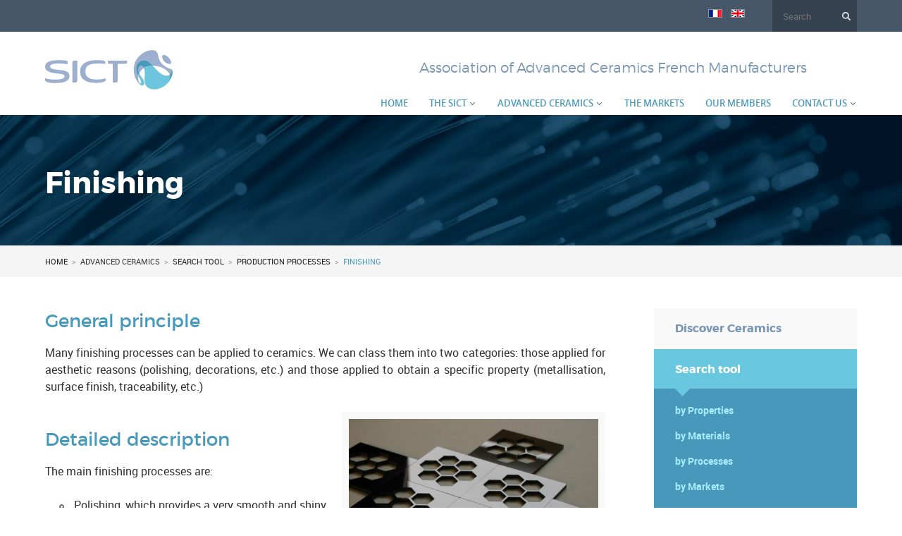

--- FILE ---
content_type: text/html; charset=utf-8
request_url: https://ceramique-technique.com/en/processes/finishing
body_size: 10802
content:
<!DOCTYPE html>
<!--[if lt IE 7]><html class="lt-ie9 lt-ie8 lt-ie7" lang="en" dir="ltr"><![endif]-->
<!--[if IE 7]><html class="lt-ie9 lt-ie8" lang="en" dir="ltr"><![endif]-->
<!--[if IE 8]><html class="lt-ie9" lang="en" dir="ltr"><![endif]-->
<!--[if gt IE 8]><!--><html lang="en" dir="ltr" prefix="content: http://purl.org/rss/1.0/modules/content/ dc: http://purl.org/dc/terms/ foaf: http://xmlns.com/foaf/0.1/ og: http://ogp.me/ns# rdfs: http://www.w3.org/2000/01/rdf-schema# sioc: http://rdfs.org/sioc/ns# sioct: http://rdfs.org/sioc/types# skos: http://www.w3.org/2004/02/skos/core# xsd: http://www.w3.org/2001/XMLSchema#"><!--<![endif]-->
<head>
<meta charset="utf-8" />
<meta http-equiv="cleartype" content="on" />
<meta about="/en/chaine-de-fabrication/produit-fini" typeof="skos:Concept" property="rdfs:label skos:prefLabel" content="Produit fini" />
<link rel="shortcut icon" href="https://ceramique-technique.com/sites/sict/themes/at_sict2016/favicon.ico" type="image/vnd.microsoft.icon" />
<script type="application/ld+json">
{"@context":"http:\/\/schema.org","@type":"BreadcrumbList","itemListElement":[{"@type":"ListItem","position":1,"item":{"name":"Advanced Ceramics"}},{"@type":"ListItem","position":2,"item":{"name":"Search tool","@id":"https:\/\/ceramique-technique.com\/en\/search-tool"}},{"@type":"ListItem","position":3,"item":{"name":"Production processes","@id":"https:\/\/ceramique-technique.com\/en\/processes"}}]}
</script><meta name="viewport" content="width=device-width, initial-scale=1.0, user-scalable=yes" />
<meta name="MobileOptimized" content="width" />
<meta name="HandheldFriendly" content="1" />
<meta name="apple-mobile-web-app-capable" content="yes" />
<meta name="generator" content="Metropolitan Influence (metropolitan-influence.com)" />
<link rel="canonical" href="https://ceramique-technique.com/en/processes/finishing" />
<link rel="shortlink" href="https://ceramique-technique.com/en/node/201" />
<link rel="alternate" hreflang="x-default" href="https://ceramique-technique.com/procedes/finition" />
<link rel="alternate" hreflang="en" href="https://ceramique-technique.com/en/processes/finishing" />
<title>Finishing | SICT</title>
<!-- favicons -->
<link rel="apple-touch-icon" sizes="180x180" href="/sites/sict/themes/at_sict2016/favicons/apple-touch-icon.png">
<link rel="icon" type="image/png" sizes="32x32" href="/sites/sict/themes/at_sict2016/favicons/favicon-32x32.png">
<link rel="icon" type="image/png" sizes="192x192" href="/sites/sict/themes/at_sict2016/favicons/android-chrome-192x192.png">
<link rel="icon" type="image/png" sizes="16x16" href="/sites/sict/themes/at_sict2016/favicons/favicon-16x16.png">
<link rel="manifest" href="/sites/sict/themes/at_sict2016/favicons/manifest.json">
<link rel="mask-icon" href="/sites/sict/themes/at_sict2016/favicons/safari-pinned-tab.svg" color="#6dc6de">
<link rel="shortcut icon" href="/sites/sict/themes/at_sict2016/favicons/favicon.ico">
<meta name="msapplication-TileColor" content="#ffffff">
<meta name="msapplication-TileImage" content="/sites/sict/themes/at_sict2016/favicons/mstile-144x144.png">
<meta name="msapplication-config" content="/sites/sict/themes/at_sict2016/favicons/browserconfig.xml">
<meta name="theme-color" content="#ffffff">
<!-- favicons -->
<meta name="google-site-verification" content="3F2-zX0_eSOIm2C5Ki1H0cVCoX4WFG1qw_3Cy32JTlk" />
<style type="text/css" media="all">
@import url("https://ceramique-technique.com/modules/system/system.base.css?sppn5g");
@import url("https://ceramique-technique.com/modules/system/system.menus.css?sppn5g");
@import url("https://ceramique-technique.com/modules/system/system.messages.css?sppn5g");
@import url("https://ceramique-technique.com/modules/system/system.theme.css?sppn5g");
</style>
<style type="text/css" media="all">
@import url("https://ceramique-technique.com/sites/all/modules/jquery_update/replace/ui/themes/base/minified/jquery.ui.core.min.css?sppn5g");
@import url("https://ceramique-technique.com/sites/all/modules/jquery_update/replace/ui/themes/base/minified/jquery.ui.theme.min.css?sppn5g");
@import url("https://ceramique-technique.com/sites/all/modules/jquery_update/replace/ui/themes/base/minified/jquery.ui.accordion.min.css?sppn5g");
@import url("https://ceramique-technique.com/sites/all/modules/field_group/horizontal-tabs/horizontal-tabs.css?sppn5g");
</style>
<style type="text/css" media="all">
@import url("https://ceramique-technique.com/modules/field/theme/field.css?sppn5g");
@import url("https://ceramique-technique.com/sites/all/modules/logintoboggan/logintoboggan.css?sppn5g");
@import url("https://ceramique-technique.com/modules/node/node.css?sppn5g");
@import url("https://ceramique-technique.com/modules/search/search.css?sppn5g");
@import url("https://ceramique-technique.com/modules/user/user.css?sppn5g");
@import url("https://ceramique-technique.com/sites/all/modules/extlink/css/extlink.css?sppn5g");
@import url("https://ceramique-technique.com/sites/all/modules/views/css/views.css?sppn5g");
@import url("https://ceramique-technique.com/sites/all/modules/back_to_top/css/back_to_top.css?sppn5g");
</style>
<style type="text/css" media="all">
@import url("https://ceramique-technique.com/sites/all/modules/ctools/css/ctools.css?sppn5g");
@import url("https://ceramique-technique.com/modules/taxonomy/taxonomy.css?sppn5g");
@import url("https://ceramique-technique.com/sites/all/modules/custom_search/custom_search.css?sppn5g");
@import url("https://ceramique-technique.com/modules/locale/locale.css?sppn5g");
@import url("https://ceramique-technique.com/sites/all/modules/block_tab/css/block_tab.css?sppn5g");
@import url("https://ceramique-technique.com/sites/all/libraries/superfish/css/superfish.css?sppn5g");
@import url("https://ceramique-technique.com/sites/all/libraries/superfish/css/superfish-smallscreen.css?sppn5g");
</style>
<style type="text/css" media="screen">
@import url("https://ceramique-technique.com/sites/all/themes/adaptivetheme/at_core/css/at.layout.css?sppn5g");
@import url("https://ceramique-technique.com/sites/sict/themes/at_sict2016/css/global.base.css?sppn5g");
@import url("https://ceramique-technique.com/sites/sict/themes/at_sict2016/css/global.styles.css?sppn5g");
@import url("https://ceramique-technique.com/sites/sict/themes/at_sict2016/css/ds_2col.css?sppn5g");
</style>
<style type="text/css" media="all">
@import url("https://ceramique-technique.com/sites/sict/themes/at_sict2016/colorbox_sict/colorbox_sict.css?sppn5g");
</style>
<link type="text/css" rel="stylesheet" href="https://ceramique-technique.com/sites/sict/files/adaptivetheme/at_sict2016_files/at_sict2016.responsive.layout.css?sppn5g" media="only screen" />
<link type="text/css" rel="stylesheet" href="https://ceramique-technique.com/sites/sict/themes/at_sict2016/css/responsive.custom.css?sppn5g" media="only screen" />
<link type="text/css" rel="stylesheet" href="https://ceramique-technique.com/sites/sict/themes/at_sict2016/css/responsive.smalltouch.portrait.css?sppn5g" media="only screen and (max-width:320px)" />
<link type="text/css" rel="stylesheet" href="https://ceramique-technique.com/sites/sict/themes/at_sict2016/css/responsive.smalltouch.landscape.css?sppn5g" media="only screen and (min-width:321px) and (max-width:580px)" />
<link type="text/css" rel="stylesheet" href="https://ceramique-technique.com/sites/sict/themes/at_sict2016/css/responsive.tablet.portrait.css?sppn5g" media="only screen and (min-width:581px) and (max-width:768px)" />
<link type="text/css" rel="stylesheet" href="https://ceramique-technique.com/sites/sict/themes/at_sict2016/css/responsive.tablet.landscape.css?sppn5g" media="only screen and (min-width:769px) and (max-width:1024px)" />
<link type="text/css" rel="stylesheet" href="https://ceramique-technique.com/sites/sict/themes/at_sict2016/css/responsive.desktop.css?sppn5g" media="only screen and (min-width:1025px)" />

<!--[if lt IE 9]>
<style type="text/css" media="screen">
@import url("https://ceramique-technique.com/sites/sict/files/adaptivetheme/at_sict2016_files/at_sict2016.lt-ie9.layout.css?sppn5g");
</style>
<![endif]-->
<script type="text/javascript" src="//code.jquery.com/jquery-1.12.4.min.js"></script>
<script type="text/javascript">
<!--//--><![CDATA[//><!--
window.jQuery || document.write("<script src='/sites/all/modules/jquery_update/replace/jquery/1.12/jquery.min.js'>\x3C/script>")
//--><!]]>
</script>
<script type="text/javascript" src="https://ceramique-technique.com/sites/sict/files/js/js_GOikDsJOX04Aww72M-XK1hkq4qiL_1XgGsRdkL0XlDo.js"></script>
<script type="text/javascript" src="//code.jquery.com/ui/1.10.2/jquery-ui.min.js"></script>
<script type="text/javascript">
<!--//--><![CDATA[//><!--
window.jQuery.ui || document.write("<script src='/sites/all/modules/jquery_update/replace/ui/ui/minified/jquery-ui.min.js'>\x3C/script>")
//--><!]]>
</script>
<script type="text/javascript" src="https://ceramique-technique.com/sites/sict/files/js/js_4hFWmiixiSOwYAVErpdwB72WgvgG-gZeh0SvkiG3ajM.js"></script>
<script type="text/javascript" src="https://ceramique-technique.com/sites/sict/files/js/js__RMOAtiAdwrJcweo21_sz-8mKcYE3m_wwSAZLLwPa6E.js"></script>
<script type="text/javascript" src="https://ceramique-technique.com/sites/sict/files/js/js_snN5jwFTegdS71J_D7QhuhsKsFDhpdjrKs06KyfisvQ.js"></script>
<script type="text/javascript" src="https://www.googletagmanager.com/gtag/js?id=UA-71852379-2"></script>
<script type="text/javascript">
<!--//--><![CDATA[//><!--
window.dataLayer = window.dataLayer || [];function gtag(){dataLayer.push(arguments)};gtag("js", new Date());gtag("set", "developer_id.dMDhkMT", true);gtag("config", "UA-71852379-2", {"groups":"default","anonymize_ip":true});
//--><!]]>
</script>
<script type="text/javascript" src="https://ceramique-technique.com/sites/sict/files/js/js_i9-mZxF1wrIj_pHo8CcygMfG3cz35Mlm6odAjzL19fk.js"></script>
<script type="text/javascript">
<!--//--><![CDATA[//><!--
var _paq = _paq || [];(function(){var u=(("https:" == document.location.protocol) ? "https://stats.ceramique-france.fr/" : "https://stats.ceramique-france.fr/");_paq.push(["setSiteId", "2"]);_paq.push(["setTrackerUrl", u+"matomo.php"]);_paq.push(["trackPageView"]);_paq.push(["setIgnoreClasses", ["no-tracking","colorbox"]]);_paq.push(["enableLinkTracking"]);var d=document,g=d.createElement("script"),s=d.getElementsByTagName("script")[0];g.type="text/javascript";g.defer=true;g.async=true;g.src=u+"matomo.js";s.parentNode.insertBefore(g,s);})();
//--><!]]>
</script>
<script type="text/javascript" src="https://ceramique-technique.com/sites/sict/files/js/js_xgIhsSJzpfnYGAdk4qQgXFyGfsVmb693j3kRglNS4Wc.js"></script>
<script type="text/javascript" src="https://ceramique-technique.com/sites/sict/files/js/js_FW5pZVos4zM7RZQGsWiP8gNJFkYLNc_K5GQoZg3OQOs.js"></script>
<script type="text/javascript">
<!--//--><![CDATA[//><!--
jQuery.extend(Drupal.settings, {"basePath":"\/","pathPrefix":"en\/","setHasJsCookie":0,"ajaxPageState":{"theme":"at_sict2016","theme_token":"-IhIygNqv-XeqI4sQ2TFih2E40Gv_1jHZPJ4ID9GYXM","jquery_version":"1.12","jquery_version_token":"2STH5S37f_lizWH_kEGtAiH3TU0AZdZ25HicAG34Glg","js":{"sites\/all\/modules\/clientside_validation\/clientside_validation.ie8.js":1,"sites\/all\/modules\/clientside_validation\/clientside_validation.js":1,"\/\/code.jquery.com\/jquery-1.12.4.min.js":1,"0":1,"misc\/jquery-extend-3.4.0.js":1,"misc\/jquery-html-prefilter-3.5.0-backport.js":1,"misc\/jquery.once.js":1,"misc\/drupal.js":1,"sites\/all\/modules\/jquery_update\/js\/jquery_browser.js":1,"\/\/code.jquery.com\/ui\/1.10.2\/jquery-ui.min.js":1,"1":1,"sites\/all\/modules\/jquery_update\/replace\/ui\/external\/jquery.cookie.js":1,"sites\/all\/modules\/clientside_validation\/jquery.form.js":1,"sites\/all\/modules\/field_group\/horizontal-tabs\/horizontal-tabs.js":1,"misc\/form-single-submit.js":1,"misc\/ajax.js":1,"sites\/all\/modules\/jquery_update\/js\/jquery_update.js":1,"sites\/all\/modules\/entityreference\/js\/entityreference.js":1,"sites\/all\/modules\/spamspan\/spamspan.js":1,"sites\/all\/modules\/back_to_top\/js\/back_to_top.js":1,"sites\/all\/libraries\/colorbox\/jquery.colorbox-min.js":1,"sites\/all\/modules\/colorbox\/js\/colorbox.js":1,"sites\/all\/modules\/custom_search\/js\/custom_search.js":1,"sites\/all\/modules\/views\/js\/base.js":1,"misc\/progress.js":1,"sites\/all\/modules\/views\/js\/ajax_view.js":1,"sites\/all\/modules\/views_accordion\/views-accordion.js":1,"sites\/all\/modules\/google_analytics\/googleanalytics.js":1,"https:\/\/www.googletagmanager.com\/gtag\/js?id=UA-71852379-2":1,"2":1,"sites\/all\/modules\/matomo\/matomo.js":1,"3":1,"sites\/all\/modules\/clientside_validation\/jquery-validate\/jquery.validate.min.js":1,"sites\/all\/modules\/field_group\/field_group.js":1,"sites\/all\/modules\/extlink\/js\/extlink.js":1,"sites\/all\/modules\/block_tab\/js\/block_tab.js":1,"sites\/all\/libraries\/superfish\/jquery.hoverIntent.minified.js":1,"sites\/all\/libraries\/superfish\/sfsmallscreen.js":1,"sites\/all\/libraries\/superfish\/supposition.js":1,"sites\/all\/libraries\/superfish\/superfish.js":1,"sites\/all\/libraries\/superfish\/supersubs.js":1,"sites\/all\/modules\/superfish\/superfish.js":1,"sites\/sict\/themes\/at_sict2016\/scripts\/at_sict2016-min.js":1,"sites\/sict\/themes\/at_sict2016\/colorbox_sict\/colorbox_sict.js":1},"css":{"modules\/system\/system.base.css":1,"modules\/system\/system.menus.css":1,"modules\/system\/system.messages.css":1,"modules\/system\/system.theme.css":1,"misc\/ui\/jquery.ui.core.css":1,"misc\/ui\/jquery.ui.theme.css":1,"misc\/ui\/jquery.ui.accordion.css":1,"sites\/all\/modules\/field_group\/horizontal-tabs\/horizontal-tabs.css":1,"modules\/field\/theme\/field.css":1,"sites\/all\/modules\/logintoboggan\/logintoboggan.css":1,"modules\/node\/node.css":1,"modules\/search\/search.css":1,"modules\/user\/user.css":1,"sites\/all\/modules\/extlink\/css\/extlink.css":1,"sites\/all\/modules\/views\/css\/views.css":1,"sites\/all\/modules\/back_to_top\/css\/back_to_top.css":1,"sites\/all\/modules\/ctools\/css\/ctools.css":1,"modules\/taxonomy\/taxonomy.css":1,"sites\/all\/modules\/custom_search\/custom_search.css":1,"modules\/locale\/locale.css":1,"sites\/all\/modules\/block_tab\/css\/block_tab.css":1,"sites\/all\/libraries\/superfish\/css\/superfish.css":1,"sites\/all\/libraries\/superfish\/css\/superfish-smallscreen.css":1,"sites\/all\/themes\/adaptivetheme\/at_core\/css\/at.layout.css":1,"sites\/sict\/themes\/at_sict2016\/css\/global.base.css":1,"sites\/sict\/themes\/at_sict2016\/css\/global.styles.css":1,"sites\/sict\/themes\/at_sict2016\/css\/back_to_top.css.css":1,"sites\/sict\/themes\/at_sict2016\/css\/ds_2col.css":1,"sites\/sict\/themes\/at_sict2016\/colorbox_sict\/colorbox_sict.css":1,"public:\/\/adaptivetheme\/at_sict2016_files\/at_sict2016.responsive.layout.css":1,"sites\/sict\/themes\/at_sict2016\/css\/responsive.custom.css":1,"sites\/sict\/themes\/at_sict2016\/css\/responsive.smalltouch.portrait.css":1,"sites\/sict\/themes\/at_sict2016\/css\/responsive.smalltouch.landscape.css":1,"sites\/sict\/themes\/at_sict2016\/css\/responsive.tablet.portrait.css":1,"sites\/sict\/themes\/at_sict2016\/css\/responsive.tablet.landscape.css":1,"sites\/sict\/themes\/at_sict2016\/css\/responsive.desktop.css":1,"public:\/\/adaptivetheme\/at_sict2016_files\/at_sict2016.lt-ie9.layout.css":1}},"colorbox":{"opacity":"0.85","current":"{current} of {total}","previous":"\u00ab Prev","next":"Next \u00bb","close":"Close","maxWidth":"98%","maxHeight":"98%","fixed":true,"mobiledetect":true,"mobiledevicewidth":"480px","file_public_path":"\/sites\/sict\/files","specificPagesDefaultValue":"admin*\nimagebrowser*\nimg_assist*\nimce*\nnode\/add\/*\nnode\/*\/edit\nprint\/*\nprintpdf\/*\nsystem\/ajax\nsystem\/ajax\/*"},"custom_search":{"form_target":"_self","solr":0},"views":{"ajax_path":"\/en\/views\/ajax","ajaxViews":{"views_dom_id:7d906f05071eceb77d5745b296f84661":{"view_name":"adherents","view_display_id":"adherents_fichestech","view_args":"all\/all\/all\/201","view_path":"node\/201","view_base_path":"admin\/content\/adherents","view_dom_id":"7d906f05071eceb77d5745b296f84661","pager_element":0}}},"urlIsAjaxTrusted":{"\/en\/views\/ajax":true,"\/en\/admin\/content\/adherents\/all\/all\/all\/201":true,"\/en\/search\/content":true,"\/en\/processes\/finishing":true},"better_exposed_filters":{"views":{"adherents":{"displays":{"adherents_fichestech":{"filters":[]}}},"fiches_techniques_admin":{"displays":{"fiches_faq":{"filters":[]}}},"chaine_de_fabrication":{"displays":{"chainefabrication_legende":{"filters":[]}}},"fiches_techniques":{"displays":{"liste_fiches_procedes":{"filters":[]}}}}},"back_to_top":{"back_to_top_button_trigger":"100","back_to_top_button_text":"Back to top","#attached":{"library":[["system","ui"]]}},"googleanalytics":{"account":["UA-71852379-2"],"trackOutbound":1,"trackMailto":1,"trackDownload":1,"trackDownloadExtensions":"7z|aac|arc|arj|asf|asx|avi|bin|csv|doc(x|m)?|dot(x|m)?|exe|flv|gif|gz|gzip|hqx|jar|jpe?g|js|mp(2|3|4|e?g)|mov(ie)?|msi|msp|pdf|phps|png|ppt(x|m)?|pot(x|m)?|pps(x|m)?|ppam|sld(x|m)?|thmx|qtm?|ra(m|r)?|sea|sit|tar|tgz|torrent|txt|wav|wma|wmv|wpd|xls(x|m|b)?|xlt(x|m)|xlam|xml|z|zip","trackColorbox":1},"matomo":{"trackMailto":1,"trackColorbox":1},"superfish":{"1":{"id":"1","sf":{"animation":{"opacity":"show","height":"show"},"speed":"fast","dropShadows":false},"plugins":{"smallscreen":{"mode":"window_width","breakpoint":985,"breakpointUnit":"px","accordionButton":"0","title":"Menu"},"supposition":true,"supersubs":true}}},"field_group":{"htabs":"full","htab":"full","div":"full"},"extlink":{"extTarget":"_blank","extClass":0,"extLabel":"(link is external)","extImgClass":0,"extIconPlacement":"append","extSubdomains":1,"extExclude":"","extInclude":".*\\.pdf","extCssExclude":"","extCssExplicit":"","extAlert":0,"extAlertText":"This link will take you to an external web site.","mailtoClass":0,"mailtoLabel":"(link sends e-mail)","extUseFontAwesome":false},"adaptivetheme":{"at_sict2016":{"layout_settings":{"bigscreen":"three-col-grail","tablet_landscape":"three-col-grail","tablet_portrait":"one-col-vert","smalltouch_landscape":"one-col-vert","smalltouch_portrait":"one-col-stack"},"media_query_settings":{"bigscreen":"only screen and (min-width:1025px)","tablet_landscape":"only screen and (min-width:769px) and (max-width:1024px)","tablet_portrait":"only screen and (min-width:581px) and (max-width:768px)","smalltouch_landscape":"only screen and (min-width:321px) and (max-width:580px)","smalltouch_portrait":"only screen and (max-width:320px)"}}},"clientsideValidation":{"forms":{"search-block-form":{"errorPlacement":"5","general":{"errorClass":"error","wrapper":"li","validateTabs":0,"scrollTo":1,"scrollSpeed":"1000","disableHtml5Validation":1,"validateOnBlur":"1","validateOnBlurAlways":"0","validateOnKeyUp":"1","validateBeforeAjax":"0","validateOnSubmit":"1","showMessages":"0","errorElement":"label"},"rules":{"search_block_form":{"maxlength":"128","messages":{"maxlength":" field has to have maximum 128 values."}}}},"search-form":{"errorPlacement":"5","general":{"errorClass":"error","wrapper":"li","validateTabs":0,"scrollTo":1,"scrollSpeed":"1000","disableHtml5Validation":1,"validateOnBlur":"1","validateOnBlurAlways":"0","validateOnKeyUp":"1","validateBeforeAjax":"0","validateOnSubmit":"1","showMessages":"0","errorElement":"label"},"rules":{"keys":{"maxlength":255,"messages":{"maxlength":"Enter your keywords field has to have maximum 255 values."}}}}},"general":{"usexregxp":0,"months":{"January":1,"Jan":1,"February":2,"Feb":2,"March":3,"Mar":3,"April":4,"Apr":4,"May":5,"June":6,"Jun":6,"July":7,"Jul":7,"August":8,"Aug":8,"September":9,"Sep":9,"October":10,"Oct":10,"November":11,"Nov":11,"December":12,"Dec":12}},"groups":{"search-block-form":{},"search-form":{}}}});
//--><!]]>
</script>
<!--[if lt IE 9]>
<script src="https://ceramique-technique.com/sites/all/themes/adaptivetheme/at_core/scripts/html5.js?sppn5g"></script>
<![endif]-->
</head>
<body class="html not-front not-logged-in one-sidebar sidebar-second page-node page-node- page-node-201 node-type-procede i18n-en site-name-hidden atr-7.x-3.x atv-7.x-3.5 lang-en site-name-sict section-processes webkit chrome mac">
  <div id="skip-link" class="nocontent">
    <a href="#main-content" class="element-invisible element-focusable">Skip to main content</a>
  </div>
    <div id="page-wrapper">
  <div id="page" class="page">

          <div id="leaderboard-wrapper">
        <div class="container clearfix">
          <div class="region region-leaderboard"><div class="region-inner clearfix"><div id="block-search-form" class="block block-search no-title odd first block-count-1 block-region-leaderboard block-form"  role="search"><div class="block-inner clearfix">  
  
  <div class="block-content content"><form class="search-form" role="search" action="/en/processes/finishing" method="post" id="search-block-form" accept-charset="UTF-8"><div><div class="container-inline">
      <h2 class="element-invisible">Search form</h2>
    <div class="form-item form-type-textfield form-item-search-block-form">
  <input title="Enter the terms you wish to search for" class="custom-search-box form-text" placeholder="Search" type="search" id="edit-search-block-form--2" name="search_block_form" value="" size="15" maxlength="128" />
</div>
<div class="form-actions form-wrapper" id="edit-actions--2"><input style="display:none;" type="submit" id="edit-submit--2" name="op" value="" class="form-submit" /></div><input type="hidden" name="form_build_id" value="form-qDhxzuZiL8E0_PYRGpI0sdS_kQZjebofIDWBIA4lsXo" />
<input type="hidden" name="form_id" value="search_block_form" />
</div>
</div></form></div>
  </div></div><div id="block-locale-language" class="block block-locale no-title even last block-count-2 block-region-leaderboard block-language"  role="complementary"><div class="block-inner clearfix">  
  
  <div class="block-content content"><ul class="language-switcher-locale-url"><li class="fr first"><a href="/procedes/finition" class="language-link" xml:lang="fr"><img class="language-icon image-style-none" typeof="foaf:Image" src="https://ceramique-technique.com/sites/sict/files/languageicons/fr.png" width="18" height="10" alt="Français" title="Français" /></a></li><li class="en last active"><a href="/en/processes/finishing" class="language-link active" xml:lang="en"><img class="language-icon image-style-none" typeof="foaf:Image" src="https://ceramique-technique.com/sites/sict/files/languageicons/en.png" width="18" height="10" alt="English" title="English" /></a></li></ul></div>
  </div></div></div></div>        </div>
      </div>
    
    <div id="header-wrapper">
      <div class="container clearfix">
        <header id="header" class="clearfix" role="banner">

                      <!-- start: Branding -->
            <div id="branding" class="branding-elements clearfix">

                              <div id="logo">
                  <a href="/" title="SICT" ><img class="site-logo" typeof="foaf:Image" src="https://ceramique-technique.com/sites/sict/files/logo_sict.svg" width="181" alt="SICT" onerror="this.src='https://ceramique-technique.com/sites/sict/files/logo_sict.png'; this.onerror=null;"></a>
                </div>
              
                              <!-- start: Site name and Slogan -->
                <div class="h-group" id="name-and-slogan">

                                      <h1 class="element-invisible" id="site-name"><a href="/en" title="Home page">SICT</a></h1>
                  
                                      <h2 id="site-slogan">Association of Advanced Ceramics French Manufacturers</h2>
                  
                </div><!-- /end #name-and-slogan -->
              

            </div><!-- /end #branding -->
          
        
        </header>
      </div>
    </div>

          <div id="nav-wrapper">
        <div class="container clearfix">
          <div id="menu-bar" class="nav clearfix"><nav id="block-superfish-1" class="block block-superfish menu-wrapper menu-bar-wrapper clearfix odd first last block-count-3 block-region-menu-bar block-1" >  
      <h2 class="element-invisible block-title">Menu</h2>
  
  <ul  id="superfish-1" class="menu sf-menu sf-main-menu sf-horizontal sf-style-none sf-total-items-6 sf-parent-items-3 sf-single-items-3"><li id="menu-2016-1" class="first odd sf-item-1 sf-depth-1 sf-no-children"><a href="/en" title="" class="sf-depth-1">Home</a></li><li id="menu-2017-1" class="middle even sf-item-2 sf-depth-1 sf-total-children-4 sf-parent-children-0 sf-single-children-4 menuparent"><a title="" class="sf-depth-1 menuparent nolink" tabindex="0">The SICT</a><ul><li id="menu-2100-1" class="first odd sf-item-1 sf-depth-2 sf-no-children"><a href="/en/about-sict" class="sf-depth-2">The Association</a></li><li id="menu-2108-1" class="middle even sf-item-2 sf-depth-2 sf-no-children"><a href="/en/organizations-and-partners" class="sf-depth-2">Organizations and Partners</a></li><li id="menu-2110-1" class="middle odd sf-item-3 sf-depth-2 sf-no-children"><a href="/en/members" class="sf-depth-2">Our Members</a></li><li id="menu-2109-1" class="last even sf-item-4 sf-depth-2 sf-no-children"><a href="/en/news" class="sf-depth-2">News</a></li></ul></li><li id="menu-2018-1" class="middle odd sf-item-3 sf-depth-1 sf-total-children-3 sf-parent-children-1 sf-single-children-2 menuparent"><a title="" class="sf-depth-1 menuparent nolink" tabindex="0">Advanced Ceramics</a><ul><li id="menu-2101-1" class="first odd sf-item-1 sf-depth-2 sf-no-children"><a href="/en/discover-ceramics" title="" class="sf-depth-2">Discover Ceramics</a></li><li id="menu-2102-1" class="middle even sf-item-2 sf-depth-2 sf-total-children-4 sf-parent-children-0 sf-single-children-4 menuparent"><a href="/en/search-tool" class="sf-depth-2 menuparent">Search tool</a><ul><li id="menu-2105-1" class="first odd sf-item-1 sf-depth-3 sf-no-children"><a href="/en/properties" class="sf-depth-3">by Properties</a></li><li id="menu-2104-1" class="middle even sf-item-2 sf-depth-3 sf-no-children"><a href="/en/materials" class="sf-depth-3">by Materials</a></li><li id="menu-2107-1" class="middle odd sf-item-3 sf-depth-3 sf-no-children"><a href="/en/processes" class="sf-depth-3">by Processes</a></li><li id="menu-2116-1" class="last even sf-item-4 sf-depth-3 sf-no-children"><a href="/en/markets" class="sf-depth-3">by Markets</a></li></ul></li><li id="menu-2111-1" class="last odd sf-item-3 sf-depth-2 sf-no-children"><a href="/en/materials-vs-properties" class="sf-depth-2">Materials vs Properties chart</a></li></ul></li><li id="menu-2125-1" class="middle even sf-item-4 sf-depth-1 sf-no-children"><a href="/en/markets" title="" class="sf-depth-1">The markets</a></li><li id="menu-2656-1" class="middle odd sf-item-5 sf-depth-1 sf-no-children"><a href="/en/members" title="" class="sf-depth-1">Our Members</a></li><li id="menu-2019-1" class="last even sf-item-6 sf-depth-1 sf-total-children-3 sf-parent-children-0 sf-single-children-3 menuparent"><a title="" class="sf-depth-1 menuparent nolink" tabindex="0">Contact Us</a><ul><li id="menu-2112-1" class="first odd sf-item-1 sf-depth-2 sf-no-children"><a href="/en/contact-the-association" class="sf-depth-2">The Association</a></li><li id="menu-2113-1" class="middle even sf-item-2 sf-depth-2 sf-no-children"><a href="/en/press" class="sf-depth-2">Press</a></li><li id="menu-2114-1" class="last odd sf-item-3 sf-depth-2 sf-no-children"><a href="/en/become-member" class="sf-depth-2">Request membership</a></li></ul></li></ul>
  </nav></div>                            </div>
      </div>
    
    
    
    <div id="content-wrapper">
              <div id="title-wrapper">
          <div id="title-wrapper-inner">
            <h1 id="page-title">Finishing</h1>
          </div>
        </div>
      
              <div id="breadcrumb-wrapper">
          <div class="container clearfix">
            <div id="breadcrumb" class="clearfix"><nav class="breadcrumb-wrapper clearfix" role="navigation" aria-labelledby="breadcrumb-label"><h2 id="breadcrumb-label" class="element-invisible">You are here</h2><ol id="crumbs" class="clearfix"><li class="crumb crumb-first"><span typeof="v:Breadcrumb"><a rel="v:url"  property="v:title"  href="/en/node">Home</a></span></li><li class="crumb"><span class="crumb-separator">&#62;</span><span typeof="v:Breadcrumb"><span  property="v:title" >Advanced Ceramics</span></span></li><li class="crumb"><span class="crumb-separator">&#62;</span><span typeof="v:Breadcrumb"><a rel="v:url"  property="v:title"  href="/en/search-tool">Search tool</a></span></li><li class="crumb"><span class="crumb-separator">&#62;</span><span typeof="v:Breadcrumb"><a rel="v:url"  property="v:title"  href="/en/processes">Production processes</a></span></li><li class="crumb crumb-last"><span class="crumb-separator">&#62;</span><span class="crumb-title">Finishing</span></li></ol></nav></div>          </div>
        </div>
      
      <div class="container">
      <div id="columns"><div class="columns-inner clearfix">

        
        <div id="content-column"><div class="content-inner">

          
          <section id="main-content">

            
                          <header id="main-content-header" class="clearfix">

                
              </header>
            
                          <div id="content">
                <div id="block-system-main" class="block block-system no-title odd first last block-count-4 block-region-content block-main" >  
  
  <div  about="/en/processes/finishing" typeof="sioc:Item foaf:Document" role="article" class="ds-1col node node-procede article even node-lang-fr node-full view-mode-full clearfix">

  
  <section class="field field-name-field-principe field-type-text-long field-label-above champ-wysiwyg view-mode-full"><h2 class="field-label">General principle</h2><div class="field-items"><div class="field-item even"><p style="text-align: justify;">Many finishing processes can be applied to ceramics. We can class them into two categories: those applied for aesthetic reasons (polishing, decorations, etc.) and those applied to obtain a specific property (metallisation, surface finish, traceability, etc.)</p>

<p style="text-align: justify;"></p><div class="media media-element-container media-media_droite"><div id="file-174" class="file file-image file-image-jpeg">

        <h2 class="element-invisible"><a href="https://ceramique-technique.com/en/file/finition_piece_polie_microcertecjpg">finition_piece_polie_microcertec.jpg</a></h2>
    
  
  <div class="content">
    <a href="https://ceramique-technique.com/sites/sict/files/styles/colorbox_grand/public/medias-sict/finition_piece_polie_microcertec.jpg?itok=Q48ihxv6" title="" class="colorbox" data-colorbox-gallery="" data-cbox-img-attrs="{&quot;title&quot;: &quot;&quot;, &quot;alt&quot;: &quot;&quot;}"><img class="media-element file-media-droite image-style-colorbox-petit" data-delta="1" height="375" width="500" typeof="foaf:Image" src="https://ceramique-technique.com/sites/sict/files/styles/colorbox_petit/public/medias-sict/finition_piece_polie_microcertec.jpg?itok=roW8iSzC" alt="" title="" /></a>  </div>

  
</div>
</div>
</div></div></section><section class="field field-name-field-description field-type-text-long field-label-above champ-wysiwyg view-mode-full"><h2 class="field-label">Detailed description</h2><div class="field-items"><div class="field-item even"><p>The main finishing processes are:</p>

<ul><li>Polishing, which provides a very smooth and shiny appearance or very thin surface finishes.</li>
	<li>The principle is to remove small bits of material, by mechanical abrasion using very fine millstones or liquids with fine abrasives.</li>
	<li>In contrast, micro beading gives a "rougher" appearance.</li>
	<li>Very hard, small beads (sand or glass) are projected at high speed to modify the treated surface.</li>
	<li>Tribofinishing is a form of polishing which gives a very thin surface gloss finish and also rounds off any sharp edges.</li>
	<li>Reproduction, in a workshop, of a well-known natural process which is the abrasion of workpieces in a liquid and abrasive mixture which is stirred over many hours.</li>
	<li>Engraving, which is used for decoration, identification or traceability.</li>
	<li>Engraving is generally performed with a laser and can be superficial or very deep.</li>
	<li>Deposits of various forms such as paints or lacquers, PVDs, etc. They are used for decoration but also to provide specific properties, such as making a ceramic conductive in certain places, for example.</li>
</ul><p style="text-align: justify;"></p><div class="media media-element-container media-media_gauche"><div id="file-175" class="file file-image file-image-jpeg">

        <h2 class="element-invisible"><a href="https://ceramique-technique.com/en/file/finition_polissage_microcertecjpg">finition_polissage_microcertec.jpg</a></h2>
    
  
  <div class="content">
    <a href="https://ceramique-technique.com/sites/sict/files/styles/colorbox_grand/public/medias-sict/finition_polissage_microcertec.jpg?itok=Muxv04iB" title="" class="colorbox" data-colorbox-gallery="" data-cbox-img-attrs="{&quot;title&quot;: &quot;&quot;, &quot;alt&quot;: &quot;&quot;}"><img class="media-element file-media-gauche image-style-colorbox-petit" data-delta="1" height="281" width="500" typeof="foaf:Image" src="https://ceramique-technique.com/sites/sict/files/styles/colorbox_petit/public/medias-sict/finition_polissage_microcertec.jpg?itok=LjEt1l8R" alt="" title="" /></a>  </div>

  
</div>
</div>
</div></div></section><div class="field-group-htabs-wrapper group-fichestech field-group-htabs"><h2 class="element-invisible">For more information</h2><div class="horizontal-tabs-panes"><fieldset class="collapsible collapsed group-onglet-matieres field-group-htab form-wrapper" id="matieres"><legend><span class="fieldset-legend">Materials</span></legend><div class="fieldset-wrapper"><div class="field field-name-field-ref-matieres field-type-entityreference field-label-hidden view-mode-full"><div class="field-items"><div class="field-item even"><a href="/en/materials/alumina-zirconia-composites-zta-atz">Alumina-zirconia composites (ZTA/ATZ)</a></div><div class="field-item odd"><a href="/en/materials/cordierite">Cordierite</a></div><div class="field-item even"><a href="/en/materials/porcelain">Porcelain</a></div><div class="field-item odd"><a href="/en/materials/zirconia">Zirconia</a></div><div class="field-item even"><a href="/en/materials/glass-quartz">Glass/Quartz</a></div><div class="field-item odd"><a href="/en/materials/glass-ceramics">Glass-ceramics</a></div><div class="field-item even"><a href="/en/materials/aluminium-nitride">Aluminium nitride</a></div><div class="field-item odd"><a href="/en/materials/silicon-carbide">Silicon carbide</a></div><div class="field-item even"><a href="/en/materials/alumina">Alumina</a></div><div class="field-item odd"><a href="/en/materials/boron-carbide">Boron carbide</a></div><div class="field-item even"><a href="/en/materials/silicon-nitride">Silicon nitride</a></div></div></div></div></fieldset>
<fieldset class="collapsible collapsed group-onglet-secteurs field-group-htab form-wrapper" id="secteurs"><legend><span class="fieldset-legend">Markets</span></legend><div class="fieldset-wrapper"><div class="field field-name-field-ref-secteurs field-type-entityreference field-label-hidden view-mode-full"><div class="field-items"><div class="field-item even"><a href="/en/industries/medical-implantology">Medical - Implantology</a></div><div class="field-item odd"><a href="/en/industries/electronics">Electronics</a></div><div class="field-item even"><a href="/en/industries/aeronautical-and-spatial">Aerospace</a></div><div class="field-item odd"><a href="/en/industries/mechanical-engineering">Mechanical engineering</a></div><div class="field-item even"><a href="/en/industries/medical-instrumentation">Medical instrumentation</a></div><div class="field-item odd"><a href="/en/industries/luxury-goods">Luxury goods</a></div><div class="field-item even"><a href="/en/industries/defence">Defence</a></div><div class="field-item odd"><a href="/en/industries/energy">Energy</a></div></div></div></div></fieldset>
</div></div><div class="field field-name-legende-chaine-de-fabrication"><div class="view view-chaine-de-fabrication view-id-chaine_de_fabrication view-display-id-chainefabrication_legende view-dom-id-145aed91edf417527d048eb9f969aeed">
        
  
  
      <div class="view-content">
        <div class="views-row views-row-1 views-row-odd views-row-first">
      
  <div class="views-field views-field-field-picto">        <div class="field-content"></div>  </div>  
  <div class="views-field views-field-name-i18n">        <span class="field-content">Raw material</span>  </div>  </div>
  <div class="views-row views-row-2 views-row-even views-row-last">
      
  <div class="views-field views-field-field-picto">        <div class="field-content"></div>  </div>  
  <div class="views-field views-field-name-i18n">        <span class="field-content">Finished product</span>  </div>  </div>
    </div>
  
  
  
  
  
  
</div></div><div class="field field-name-adherents-fichestech"><h2 class="title">Related members:</h2><div class="view view-adherents view-id-adherents view-display-id-adherents_fichestech view-dom-id-7d906f05071eceb77d5745b296f84661">
        
  
  
      <div class="view-content">
      <div class="views-form"><form action="/en/admin/content/adherents/all/all/all/201" method="post" id="views-form-adherents-adherents-fichestech" accept-charset="UTF-8"><div><input type="hidden" name="form_build_id" value="form-oZ5l62c5vJlFOvhe_MeY_MGwkiJ1TSzzGCGQbDQzfbk" />
<input type="hidden" name="form_id" value="views_form_adherents_adherents_fichestech" />
  <div class="views-row views-row-1 views-row-odd views-row-first">
    <div  about="/en/members/hardex" typeof="sioc:Item foaf:Document" role="article" class="ds-1col node node-adherent article odd node-lang-fr node-fiche-technique view-mode-fiche_technique clearfix">

  
  <div class="field field-name-title"><h3><a href="/en/members/hardex">HARDEX</a></h3></div><div class="field field-name-field-chaine-fabrication"><div  class="ds-1col taxonomy-term vocabulary-chaine-de-fabrication view-mode-fiche_adherent clearfix">

  
  <div class="field field-name-field-picto"></div></div>

</div><div class="field field-name-field-coordonnees"><div class="location vcard" itemscope itemtype="http://schema.org/PostalAddress">
  <div class="adr">
        <div class="address-wrapper">
          <div class="street-address">
        <span itemprop="streetAddress">12 rue Lirenne</span>
              </div>
              <span class="postal-code" itemprop="postalCode">25480</span>
              <span class="locality" itemprop="addressLocality">
      ECOLE VALENTIN      </span>
                      </div>

          <div class="tel-wrapper">
                  <div class="tel tel-voice">
            <!-- <abbr class="type" title="voice">Phone:</abbr> -->
            <span class="value"><a href="tel:03 84 31 95 40" itemprop="telephone" title="Phone">03 84 31 95 40</a></span>
          </div>
                      </div>
    

          <div class="email">
        <!-- <abbr class="type" title="email">Email address:</abbr> -->
        <span>
          <span class="spamspan"><span class="u">info</span><img class="spam-span-image" alt="at" width="10" src="/sites/all/modules/spamspan/image.gif" /><span class="d">hardex<span class="o"> [dot] </span>fr</span></span>                    </span>
      </div>
              <div class="url">
        <!-- <abbr class="type" title="www">Website:</abbr> -->
                <span><a href="http://www.hardex.fr" itemprop="url" title="Website">www.hardex.fr</a></span>
      </div>
                              </div>
  </div>
</div><div class="field field-name-node-link"><a href="/en/members/hardex" class="">Full member card</a></div></div>

  </div>
  <div class="views-row views-row-2 views-row-even">
    <div  about="/en/members/microcertec" typeof="sioc:Item foaf:Document" role="article" class="ds-1col node node-adherent article even node-lang-fr node-fiche-technique view-mode-fiche_technique clearfix">

  
  <div class="field field-name-title"><h3><a href="/en/members/microcertec">MICROCERTEC</a></h3></div><div class="field field-name-field-chaine-fabrication"><div  class="ds-1col taxonomy-term vocabulary-chaine-de-fabrication view-mode-fiche_adherent clearfix">

  
  <div class="field field-name-field-picto"></div></div>

</div><div class="field field-name-field-coordonnees"><div class="location vcard" itemscope itemtype="http://schema.org/PostalAddress">
  <div class="adr">
        <div class="address-wrapper">
          <div class="street-address">
        <span itemprop="streetAddress">22, rue de Lamirault </span>
                  <span class="additional" itemprop="streetAddress">
             Zae de Lamirault-Collegien           </span>
              </div>
              <span class="postal-code" itemprop="postalCode">77090</span>
              <span class="locality" itemprop="addressLocality">
      Collegien      </span>
                      </div>

          <div class="tel-wrapper">
                  <div class="tel tel-voice">
            <!-- <abbr class="type" title="voice">Phone:</abbr> -->
            <span class="value"><a href="tel:01 60 06 66 73 " itemprop="telephone" title="Phone">01 60 06 66 73 </a></span>
          </div>
                      </div>
    

          <div class="email">
        <!-- <abbr class="type" title="email">Email address:</abbr> -->
        <span>
          <span class="spamspan"><span class="u">info</span><img class="spam-span-image" alt="at" width="10" src="/sites/all/modules/spamspan/image.gif" /><span class="d">microcertec<span class="o"> [dot] </span>com</span></span>                    </span>
      </div>
              <div class="url">
        <!-- <abbr class="type" title="www">Website:</abbr> -->
                <span><a href="http://www.microcertec.com" itemprop="url" title="Website">www.microcertec.com</a></span>
      </div>
                              </div>
  </div>
</div><div class="field field-name-node-link"><a href="/en/members/microcertec" class="">Full member card</a></div></div>

  </div>
  <div class="views-row views-row-3 views-row-odd views-row-last">
    <div  about="/en/members/sapco" typeof="sioc:Item foaf:Document" role="article" class="ds-1col node node-adherent article odd node-lang-fr node-fiche-technique view-mode-fiche_technique clearfix">

  
  <div class="field field-name-title"><h3><a href="/en/members/sapco">SAPCO</a></h3></div><div class="field field-name-field-chaine-fabrication"><div  class="ds-1col taxonomy-term vocabulary-chaine-de-fabrication view-mode-fiche_adherent clearfix">

  
  <div class="field field-name-field-picto"></div></div>

<div  class="ds-1col taxonomy-term vocabulary-chaine-de-fabrication view-mode-fiche_adherent clearfix">

  
  <div class="field field-name-field-picto"></div></div>

</div><div class="field field-name-field-coordonnees"><div class="location vcard" itemscope itemtype="http://schema.org/PostalAddress">
  <div class="adr">
        <div class="address-wrapper">
          <div class="street-address">
        <span itemprop="streetAddress">20, rue des Champs, </span>
              </div>
              <span class="postal-code" itemprop="postalCode">91830 </span>
              <span class="locality" itemprop="addressLocality">
      Le Coudray Montceaux      </span>
                      </div>

          <div class="tel-wrapper">
                  <div class="tel tel-voice">
            <!-- <abbr class="type" title="voice">Phone:</abbr> -->
            <span class="value"><a href="tel:+33 1 64 93 91 91" itemprop="telephone" title="Phone">+33 1 64 93 91 91</a></span>
          </div>
                      </div>
    

          <div class="email">
        <!-- <abbr class="type" title="email">Email address:</abbr> -->
        <span>
          <span class="spamspan"><span class="u">infomail</span><img class="spam-span-image" alt="at" width="10" src="/sites/all/modules/spamspan/image.gif" /><span class="d">sapco<span class="o"> [dot] </span>fr</span></span>                    </span>
      </div>
              <div class="url">
        <!-- <abbr class="type" title="www">Website:</abbr> -->
                <span><a href="http://www.sapco.fr" itemprop="url" title="Website">www.sapco.fr</a></span>
      </div>
                              </div>
  </div>
</div><div class="field field-name-node-link"><a href="/en/members/sapco" class="">Full member card</a></div></div>

  </div>
</div></form></div>    </div>
  
  
  
  
  
  
</div></div></div>


  </div>              </div>
            
            
            
          </section>

          
        </div></div>

                        <div class="region region-sidebar-second sidebar"><div class="region-inner clearfix"><nav id="block-menu-block-2" class="block block-menu-block no-title odd first block-count-5 block-region-sidebar-second block-2"  role="navigation"><div class="block-inner clearfix">  
  
  <div class="block-content content"><div class="menu-block-wrapper menu-block-2 menu-name-main-menu parent-mlid-2018 menu-level-1">
  <ul class="menu clearfix"><li class="first leaf menu-mlid-2101 menu-depth-2 menu-item-2101"><a href="/en/discover-ceramics" title="">Discover Ceramics</a></li><li class="expanded menu-mlid-2102 menu-depth-2 menu-item-2102"><a href="/en/search-tool">Search tool</a><ul class="menu clearfix"><li class="first leaf menu-mlid-2105 menu-depth-3 menu-item-2105"><a href="/en/properties">by Properties</a></li><li class="leaf menu-mlid-2104 menu-depth-3 menu-item-2104"><a href="/en/materials">by Materials</a></li><li class="leaf menu-mlid-2107 menu-depth-3 menu-item-2107"><a href="/en/processes">by Processes</a></li><li class="last leaf menu-mlid-2116 menu-depth-3 menu-item-2116"><a href="/en/markets">by Markets</a></li></ul></li><li class="last leaf menu-mlid-2111 menu-depth-2 menu-item-2111"><a href="/en/materials-vs-properties">Materials vs Properties chart</a></li></ul></div>
</div>
  </div></nav><div id="block-views-20b1b90c25c776f643b91945e059cac1" class="block block-views no-title even last block-count-6 block-region-sidebar-second block-20b1b90c25c776f643b91945e059cac1" ><div class="block-inner clearfix">  
  
  <div class="block-content content"><div class="view view-fiches-techniques view-id-fiches_techniques view-display-id-liste_fiches_procedes view-dom-id-357ea27dbebc0951ef7f1ef3e780a0e1">
        <h2 class="block-title">All Production processes</h2>
      
  
  
      <div class="view-content">
        <div class="views-row views-row-1 views-row-odd views-row-first">
      
  <div class="views-field views-field-title-field-et">        <div class="field-content"><a href="/en/processes/powder-atomisation">Powder atomisation</a></div>  </div>  </div>
  <div class="views-row views-row-2 views-row-even">
      
  <div class="views-field views-field-title-field-et">        <div class="field-content"><a href="/en/processes/brazing">Brazing</a></div>  </div>  </div>
  <div class="views-row views-row-3 views-row-odd">
      
  <div class="views-field views-field-title-field-et">        <div class="field-content"><a href="/en/processes/casting">Casting</a></div>  </div>  </div>
  <div class="views-row views-row-4 views-row-even">
      
  <div class="views-field views-field-title-field-et">        <div class="field-content"><a href="/en/processes/glazing">Glazing</a></div>  </div>  </div>
  <div class="views-row views-row-5 views-row-odd">
      
  <div class="views-field views-field-title-field-et">        <div class="field-content"><a href="/en/processes/extrusion">Extrusion</a></div>  </div>  </div>
  <div class="views-row views-row-6 views-row-even">
      
  <div class="views-field views-field-title-field-et">        <div class="field-content"><a href="/en/processes/finishing" class="active">Finishing</a></div>  </div>  </div>
  <div class="views-row views-row-7 views-row-odd">
      
  <div class="views-field views-field-title-field-et">        <div class="field-content"><a href="/en/processes/sintering-under-sps-hip">Sintering under SPS/HIP</a></div>  </div>  </div>
  <div class="views-row views-row-8 views-row-even">
      
  <div class="views-field views-field-title-field-et">        <div class="field-content"><a href="/en/processes/3d-printing-sla">3D printing (SLA)</a></div>  </div>  </div>
  <div class="views-row views-row-9 views-row-odd">
      
  <div class="views-field views-field-title-field-et">        <div class="field-content"><a href="/en/processes/injection">Injection</a></div>  </div>  </div>
  <div class="views-row views-row-10 views-row-even">
      
  <div class="views-field views-field-title-field-et">        <div class="field-content"><a href="/en/processes/metallisation-ceramics">Metallisation of ceramics</a></div>  </div>  </div>
  <div class="views-row views-row-11 views-row-odd">
      
  <div class="views-field views-field-title-field-et">        <div class="field-content"><a href="/en/processes/preparation-cim-feedstock">Préparation of CIM Feedstock </a></div>  </div>  </div>
  <div class="views-row views-row-12 views-row-even">
      
  <div class="views-field views-field-title-field-et">        <div class="field-content"><a href="/en/processes/pressing">Pressing</a></div>  </div>  </div>
  <div class="views-row views-row-13 views-row-odd">
      
  <div class="views-field views-field-title-field-et">        <div class="field-content"><a href="/en/processes/powder-synthesis">Powder synthesis</a></div>  </div>  </div>
  <div class="views-row views-row-14 views-row-even views-row-last">
      
  <div class="views-field views-field-title-field-et">        <div class="field-content"><a href="/en/processes/precision-machining">Precision grinding</a></div>  </div>  </div>
    </div>
  
  
  
  
  
  
</div></div>
  </div></div></div></div>        
      </div></div>
    </div></div>

    
          <div id="footer-wrapper">
        <div class="container clearfix">
          <footer id="footer" class="clearfix" role="contentinfo">
            <div class="region region-footer"><div class="region-inner clearfix"><nav id="block-menu-block-3" class="block block-menu-block no-title odd first block-count-7 block-region-footer block-3"  role="navigation"><div class="block-inner clearfix">  
  
  <div class="block-content content"><div class="menu-block-wrapper menu-block-3 menu-name-main-menu parent-mlid-0 menu-level-1">
  <ul class="menu clearfix"><li class="first leaf menu-mlid-2016 menu-depth-1 menu-item-2016"><a href="/en" title="">Home</a></li><li class="expanded menu-mlid-2017 menu-depth-1 menu-item-2017"><a title="" class="nolink" tabindex="0">The SICT</a><ul class="menu clearfix"><li class="first leaf menu-mlid-2100 menu-depth-2 menu-item-2100"><a href="/en/about-sict">The Association</a></li><li class="leaf menu-mlid-2108 menu-depth-2 menu-item-2108"><a href="/en/organizations-and-partners">Organizations and Partners</a></li><li class="leaf menu-mlid-2110 menu-depth-2 menu-item-2110"><a href="/en/members">Our Members</a></li><li class="last leaf menu-mlid-2109 menu-depth-2 menu-item-2109"><a href="/en/news">News</a></li></ul></li><li class="expanded menu-mlid-2018 menu-depth-1 menu-item-2018"><a title="" class="nolink" tabindex="0">Advanced Ceramics</a><ul class="menu clearfix"><li class="first leaf menu-mlid-2101 menu-depth-2 menu-item-2101"><a href="/en/discover-ceramics" title="">Discover Ceramics</a></li><li class="expanded menu-mlid-2102 menu-depth-2 menu-item-2102"><a href="/en/search-tool">Search tool</a><ul class="menu clearfix"><li class="first leaf menu-mlid-2105 menu-depth-3 menu-item-2105"><a href="/en/properties">by Properties</a></li><li class="leaf menu-mlid-2104 menu-depth-3 menu-item-2104"><a href="/en/materials">by Materials</a></li><li class="leaf menu-mlid-2107 menu-depth-3 menu-item-2107"><a href="/en/processes">by Processes</a></li><li class="last leaf menu-mlid-2116 menu-depth-3 menu-item-2116"><a href="/en/markets">by Markets</a></li></ul></li><li class="last leaf menu-mlid-2111 menu-depth-2 menu-item-2111"><a href="/en/materials-vs-properties">Materials vs Properties chart</a></li></ul></li><li class="leaf menu-mlid-2125 menu-depth-1 menu-item-2125"><a href="/en/markets" title="">The markets</a></li><li class="leaf menu-mlid-2656 menu-depth-1 menu-item-2656"><a href="/en/members" title="">Our Members</a></li><li class="last expanded menu-mlid-2019 menu-depth-1 menu-item-2019"><a title="" class="nolink" tabindex="0">Contact Us</a><ul class="menu clearfix"><li class="first leaf menu-mlid-2112 menu-depth-2 menu-item-2112"><a href="/en/contact-the-association">The Association</a></li><li class="leaf menu-mlid-2113 menu-depth-2 menu-item-2113"><a href="/en/press">Press</a></li><li class="last leaf menu-mlid-2114 menu-depth-2 menu-item-2114"><a href="/en/become-member">Request membership</a></li></ul></li></ul></div>
</div>
  </div></nav><div id="block-block-2" class="block block-block no-title even last block-count-8 block-region-footer block-2" ><div class="block-inner clearfix">  
  
  <div class="block-content content"><p id="credit">©2001-2026 Syndicat des Industriels des Céramiques Techniques (SICT)  |  All trademarks are registered by their respective owners  |  <a href="https://ceramique-technique.com/en/legal-notice">Legal notice</a>  |  <a href="https://ceramique-technique.com/en/contact-the-association">Contact</a><br />
	No portion of this website may be reproduced without prior written permission from SICT  |  Graphic design and website development: <a href="https://metropolitan-neo.fr">Metropolitan Neo</a></p>
</div>
  </div></div></div></div>                      </footer>
        </div>
      </div>
    
  </div>
</div>
  <script type="text/javascript" src="https://ceramique-technique.com/sites/sict/files/js/js_Iyd6wQnY-_3T6FkAY2ZUIs9I4eUlP-rlypn0BRbobi4.js"></script>
</body>
</html>


--- FILE ---
content_type: text/css
request_url: https://ceramique-technique.com/sites/sict/themes/at_sict2016/colorbox_sict/colorbox_sict.css?sppn5g
body_size: 1130
content:
/**
 * Colorbox Core Style:
 * The following CSS is consistent between example themes and should not be altered.
 */
#colorbox, #cboxOverlay, #cboxWrapper {
  position: absolute;
  top: 0;
  left: 0;
  z-index: 9999;
  overflow: hidden;
  border-radius:0 !important;
}
#cboxOverlay {
  position: fixed;
  width: 100%;
  height: 100%;
}
#cboxMiddleLeft, #cboxBottomLeft {
  clear: left;
}
#cboxContent {
  position: relative;
}
#cboxLoadedContent {
  overflow: auto;
  -webkit-overflow-scrolling: touch;
}
#cboxTitle {
  margin: 0;
}
#cboxLoadingOverlay, #cboxLoadingGraphic {
  position: absolute;
  top: 0;
  left: 0;
  width: 100%;
  height: 100%;
}
/**
 * These elements are buttons, and may need to have additional
 * styles reset to avoid unwanted base styles.
 */
#cboxPrevious, #cboxNext, #cboxClose, #cboxSlideshow {
  border: 0;
  padding: 0;
  margin: 0;
  overflow: visible;
  width: auto;
  background: none;
  cursor: pointer;
}
/**
 * Avoid outlines on :active (mouseclick),
 * but preserve outlines on :focus (tabbed navigating)
 */
#cboxPrevious:active, #cboxNext:active, #cboxClose:active, #cboxSlideshow:active {
  outline: 0;
}
.cboxPhoto {
  float: left;
  margin: auto;
  border: 0;
  display: block;
  max-width: none;
}
.cboxIframe {
  width: 100%;
  height: 100%;
  display: block;
  border: 0;
}
/* Reset box sizing to content-box if theme is using border-box. */
#colorbox, #cboxContent, #cboxLoadedContent {
  -moz-box-sizing: content-box;
  -webkit-box-sizing: content-box;
  box-sizing: content-box;
}

/**
 * Colorbox module Stockholm syndrome style:
 * The styles are ordered & tabbed in a way that represents
 * the nesting of the generated HTML.
 */
#cboxOverlay {
  background: #000;
}

#colorbox {
  background-color:#FFFFFF;
  
  -moz-box-shadow: 3px 3px 16px #333;
  -webkit-box-shadow: 3px 3px 16px #333;
  box-shadow: 3px 3px 16px #333;
  -moz-border-radius-bottomleft: 9px;
  -moz-border-radius-bottomright: 9px;
  -webkit-border-bottom-left-radius: 9px;
  -webkit-border-bottom-right-radius: 9px;
  border-bottom-left-radius: 9px;
  border-bottom-right-radius: 9px;
  outline: 0;
}
#colorbox, #colorbox div {
  overflow: visible; /* Required by the close button. */
}
  #cboxWrapper {
	  border-radius:0 !important;
  }
    #cboxTopLeft {
      width: 0;
      height: 0;
    }
    #cboxTopCenter {
      height: 0;
    }
    #cboxTopRight {
      width: 0;
      height: 0;
    }
    #cboxBottomLeft {
      width: 15px;
      height: 10px;
    }
    #cboxBottomCenter {
      height: 10px;
    }
    #cboxBottomRight {
      width: 15px;
      height: 10px;
    }
    #cboxMiddleLeft {
      width: 0;
    }
    #cboxMiddleRight {
      width: 0;
    }
    #cboxContent {
      background: #fff;
      overflow: hidden;
      margin-bottom: 28px;
    }
      #cboxError {
        padding: 50px;
        border: 1px solid #ccc;
      }
      #cboxLoadedContent {
      }
      #cboxTitle {
        left: 0;
        height: 38px;
        color: #313131;
        padding: 0 140px 0 15px;
        display: table-cell !important;
        vertical-align: middle;
        float: none !important;
      }
      #cboxCurrent {
        position: absolute;
        bottom: -26px;
        right: 80px;
        color: #313131;
        border-left: 1px solid #313131;
        padding: 0 0 0 15px;
      }
      /* Slideshow not implemented. */
      .cboxSlideshow_on #cboxSlideshow {
        display: none;
      }
      .cboxSlideshow_on #cboxSlideshow:hover {
      }
      .cboxSlideshow_off #cboxSlideshow {
        display: none;
      }
      .cboxSlideshow_off #cboxSlideshow:hover {
      }
      #cboxPrevious {
        position: absolute;
        bottom: -26px;
        right: 45px;
        background: url(images/controls.png) no-repeat 0 -48px;
        width: 21px;
        height: 15px;
        text-indent: -9999px;
      }
      #cboxPrevious:hover {
        background-position: 0 -111px;
      }
      #cboxNext {
        position: absolute;
        bottom: -26px;
        right: 15px;
        background: url(images/controls.png) no-repeat 0 -29px;
        width: 21px;
        height: 15px;
        text-indent: -9999px;
      }
      #cboxNext:hover {
        background-position: 0 -92px;
      }
      #cboxLoadingOverlay {
        background: #e6e6e6;
      }
      #cboxLoadingGraphic {
        background: url(images/loading_animation.gif) no-repeat center center;
      }
      #cboxClose {
        position: absolute;
        top: -10px;
        right: -10px;
        background: url(images/controls.png) no-repeat 0px 0px;
        width: 25px;
        height: 25px;
        text-indent: -9999px;
        opacity: 0;
      }
      #cboxClose:hover {
        background-position: 0 -63px;
      }


--- FILE ---
content_type: text/css
request_url: https://ceramique-technique.com/sites/sict/files/adaptivetheme/at_sict2016_files/at_sict2016.responsive.layout.css?sppn5g
body_size: 863
content:
/* Gutters are not currently overridden in theme settings, but may be in theme CSS */

/* smalltouch_landscape one_col_vert */
@media only screen and (min-width:321px) and (max-width:580px) {
.container {width:100%}
.two-sidebars .content-inner,.one-sidebar .content-inner,.region-sidebar-first,.region-sidebar-second {margin-left: 0; margin-right: 0}
.region-sidebar-first {width: 50%}
.region-sidebar-second {width: 50%}
.one-sidebar .sidebar {width: 100%}
.region-sidebar-first,.region-sidebar-second {overflow: hidden; margin-top: 20px; float: left; clear: none}
.region-sidebar-first.block,.region-sidebar-second .block {width: 100%}
.at-panel .region {display:inline;float:left}.four-4x25 > .panel-row > .region,.four-4x25 > .panel-row,.three-25-25-50 > .region,.three-25-50-25 > .region,.three-3x33 > .region,.three-50-25-25 > .region,.three-inset-left > .inset-wrapper,.three-inset-left > .inset-wrapper > .region,.three-inset-left > .region-three-inset-left-sidebar,.three-inset-right > .inset-wrapper,.three-inset-right > .inset-wrapper > .region,.three-inset-right > .region-three-inset-right-sidebar,.five-5x20 > .panel-row > .region,.five-5x20 > .panel-row,.two-brick > .panel-row > .region,.two-33-66 > .region,.two-50 > .region,.two-66-33 > .region,.six-6x16 > .panel-row > .region,.six-6x16 > .panel-row  {float:none;display:block;width:100%;clear:both}
}
/* tablet_portrait one_col_vert */
@media only screen and (min-width:581px) and (max-width:768px) {
.container {width:90%}
.two-sidebars .content-inner,.one-sidebar .content-inner,.region-sidebar-first,.region-sidebar-second {margin-left: 0; margin-right: 0}
.region-sidebar-first {width: 50%}
.region-sidebar-second {width: 50%}
.one-sidebar .sidebar {width: 100%}
.region-sidebar-first,.region-sidebar-second {overflow: hidden; margin-top: 20px; float: left; clear: none}
.region-sidebar-first.block,.region-sidebar-second .block {width: 100%}
.at-panel .region {display:inline;float:left}.four-4x25 > .panel-row > .region,.three-3x33 > .region,.three-50-25-25 > .region-three-50-25-25-second,.three-50-25-25 .region-three-50-25-25-third,.five-5x20 > .panel-row > div.region,.two-brick > .panel-row > .region,.two-50 > .region {width:50%}.four-4x25 > .panel-row,.three-25-25-50 > .region-three-25-25-50-first,.three-25-50-25 > .region-three-25-50-25-first,.three-3x33 > div.region-three-33-first,.three-50-25-25 > .region-three-50-25-25-first,.three-inset-left > .inset-wrapper > .region,.three-inset-right > .inset-wrapper > .region,.five-5x20 > div.panel-row,.five-5x20 > div.panel-row > div.region-five-fifth,.six-6x16 > .panel-row {float:none;display:block;width:100%;clear:both}.three-25-25-50 > div.region-three-25-25-50-second,.three-25-50-25 > div.region-three-25-50-25-third,.three-inset-right > .region-three-inset-right-sidebar {width:25%}.three-25-25-50 > div.region-three-25-25-50-third,.three-25-50-25 > div.region-three-25-50-25-second {width:75%}.three-inset-left > .region-three-inset-left-sidebar {width:25%;float:right}.three-inset-left > .inset-wrapper {width:75%;float:right}.three-inset-right > .inset-wrapper {width:75%;float:left}.two-brick > .panel-row {float:none}.two-33-66 > .region-two-33-66-first,.two-66-33 > .region-two-66-33-second {width:33.333333%}.two-33-66 > .region-two-33-66-second,.two-66-33 > .region-two-66-33-first {width:66.666666%}.six-6x16 > .panel-row > .region {width:50%;float:left}
}
/* tablet_landscape three_col_grail */
@media only screen and (min-width:769px) and (max-width:1024px) {
.container {width:90%}
#content-column,.content-column,div.sidebar {float: left; clear: none}
.two-sidebars .content-inner {margin-left: 25%; margin-right: 25%}
.sidebar-first .content-inner {margin-left: 25%; margin-right: 0}
.sidebar-second .content-inner {margin-right: 25%; margin-left: 0}
.region-sidebar-first {width: 25%; margin-left: -100%}
.region-sidebar-second {width: 25%; margin-left: -25%}
.at-panel .region {display:inline;float:left}.four-4x25 > .panel-row > .region,.four-4x25 > .panel-row {width:50%;float:left}.three-25-25-50 > .region,.three-25-50-25 > .region,.three-50-25-25 > .region,.three-inset-left > .region-three-inset-left-sidebar,.three-inset-right > .region-three-inset-right-sidebar {width:25%}.three-25-25-50 > div.region-three-25-25-50-third,.three-25-50-25 > div.region-three-25-50-25-second,.three-50-25-25 > div.region-three-50-25-25-first,.five-5x20 > .row-1 > .region,.two-brick > .panel-row > .region,.two-50 > .region {width:50%}.three-3x33 > .region,.three-inset-left > .inset-wrapper > div.region-three-inset-left-inset,.three-inset-right > .inset-wrapper > div.region-three-inset-right-inset,.five-5x20 > .row-2 > .region,.two-33-66 > .region-two-33-66-first,.two-66-33 > .region-two-66-33-second {width:33.333333%}.three-inset-left > .region-three-inset-left-sidebar,.three-inset-left > .inset-wrapper,.three-inset-left > .inset-wrapper > .region-three-inset-left-middle {float:right}.three-inset-left > .inset-wrapper {width:75%}.three-inset-left > .inset-wrapper > div.region-three-inset-left-middle,.three-inset-right > .inset-wrapper > div.region-three-inset-right-middle,.two-33-66 > .region-two-33-66-second,.two-66-33 > .region-two-66-33-first {width:66.666666%}.three-inset-left > .inset-wrapper > .region,.three-inset-right > .inset-wrapper > .region {width:100%}.three-inset-right > .inset-wrapper {width:75%;float:left}.five-5x20 > .row-1 {width:40%}.five-5x20 > .row-2 {width:60%}.five-5x20 > .panel-row {float:left}.two-brick > .panel-row {float:none}.six-6x16 > .panel-row {width:33.333333%;float:left}.six-6x16 > .panel-row > .region {float:none;display:block;width:100%;clear:both}
}
/* bigscreen three_col_grail */
@media only screen and (min-width:1025px) {
.container {width:90%;max-width:1180px}
#content-column,.content-column,div.sidebar {float: left; clear: none}
.two-sidebars .content-inner {margin-left: 25%; margin-right: 25%}
.sidebar-first .content-inner {margin-left: 25%; margin-right: 0}
.sidebar-second .content-inner {margin-right: 25%; margin-left: 0}
.region-sidebar-first {width: 25%; margin-left: -100%}
.region-sidebar-second {width: 25%; margin-left: -25%}
.at-panel .region {display:inline;float:left}.four-4x25 > .panel-row > .region,.four-4x25 > .panel-row {width:50%;float:left}.three-25-25-50 > .region,.three-25-50-25 > .region,.three-50-25-25 > .region,.three-inset-left > .region-three-inset-left-sidebar,.three-inset-right > .region-three-inset-right-sidebar {width:25%}.three-25-25-50 > div.region-three-25-25-50-third,.three-25-50-25 > div.region-three-25-50-25-second,.three-50-25-25 > div.region-three-50-25-25-first,.five-5x20 > .row-1 div.region-five-first,.five-5x20 .row-1 div.region-five-second,.two-brick > .panel-row > .region,.two-50 > .region {width:50%}.three-3x33 > .region,.three-inset-left > .inset-wrapper > div.region-three-inset-left-inset,.three-inset-right > .inset-wrapper > div.region-three-inset-right-inset,.five-5x20 > .panel-row > .region,.two-33-66 > .region-two-33-66-first,.two-66-33 > .region-two-66-33-second {width:33.333333%}.three-inset-left > .region-three-inset-left-sidebar,.three-inset-left > .inset-wrapper,.three-inset-left > .inset-wrapper > .region-three-inset-left-middle {float:right}.three-inset-left > .inset-wrapper {width:75%}.three-inset-left > .inset-wrapper > div.region-three-inset-left-middle,.three-inset-right > .inset-wrapper > div.region-three-inset-right-middle,.two-33-66 > .region-two-33-66-second,.two-66-33 > .region-two-66-33-first {width:66.666666%}.three-inset-left > .inset-wrapper > .region,.three-inset-right > .inset-wrapper > .region {width:100%}.three-inset-right > .inset-wrapper {width:75%;float:left}.five-5x20 > .panel-row,.six-6x16 > .panel-row > .region {float:none;display:block;width:100%;clear:both}.two-brick > .panel-row {float:none}.six-6x16 > .panel-row {width:33.333333%;float:left}
}

--- FILE ---
content_type: text/css
request_url: https://ceramique-technique.com/sites/sict/themes/at_sict2016/css/global.styles.css?sppn5g
body_size: 19439
content:
@charset "UTF-8";
/*
 * @file
 * global.styles
 *
 * Styles you add here will load for all device sizes, they are "global", as
 * opposed to "responsive" styles, which only load for a given breakpoint (media
 * query) that you set in theme settings. See the README for more details.
 *
 *
 * How to use this file:
 * --------------------
 *
 * There are many empty selectors and some basic styles to act as a guide.
 * Nothing is set in stone and you can change anything - even delete all of it
 * and start with your own clean slate.
 *
 * To FORCE PRINT all selectors you can search and replace a single { (opening
 * curly brace) and insert an empty comment. This is very useful in conjuction
 * with FireSass: https://addons.mozilla.org/en-US/firefox/addon/firesass-for-firebug/
 *
 * See global.base also which includes normalize.css and some additional
 * helper classes and base styles.
 */
/* =============================================================================
 *   Base
 * ========================================================================== */
/*
 * To preserve theme settings never apply font properties to the HTML element.
 * This is critically important if you are using the Responsive JavaScript
 * feature as this relies on being able to set a pseudo font family on the HTML
 * element. If you need to set default font properties of any kind use the BODY
 * element as these can be overridden using font theme settings.
 */
@font-face {
  font-family: 'icon-adherent';
  src: url("fonts//icon-adherent.eot?35011201");
  src: url("fonts/icon-adherent.eot?35011201#iefix") format("embedded-opentype"), url("fonts/icon-adherent.woff?35011201") format("woff"), url("fonts/icon-adherent.ttf?35011201") format("truetype"), url("fonts/icon-adherent.svg?35011201#icon-sict") format("svg");
  font-weight: normal;
  font-style: normal; }
@font-face {
  font-family: 'robotoregular';
  src: url("fonts/roboto-regular-webfont.eot");
  src: url("fonts/roboto-regular-webfont.eot?#iefix") format("embedded-opentype"), url("fonts/roboto-regular-webfont.woff2") format("woff2"), url("fonts/roboto-regular-webfont.woff") format("woff"), url("fonts/roboto-regular-webfont.ttf") format("truetype"), url("fonts/roboto-regular-webfont.svg#robotoregular") format("svg");
  font-weight: normal;
  font-style: normal; }
@font-face {
  font-family: 'robotoitalic';
  src: url("fonts/roboto-italic-webfont.eot");
  src: url("fonts/roboto-italic-webfont.eot?#iefix") format("embedded-opentype"), url("fonts/roboto-italic-webfont.woff2") format("woff2"), url("fonts/roboto-italic-webfont.woff") format("woff"), url("fonts/roboto-italic-webfont.ttf") format("truetype"), url("fonts/roboto-italic-webfont.svg#robotoitalic") format("svg");
  font-weight: normal;
  font-style: normal; }
@font-face {
  font-family: 'robotobold';
  src: url("fonts/roboto-bold-webfont.eot");
  src: url("fonts/roboto-bold-webfont.eot?#iefix") format("embedded-opentype"), url("fonts/roboto-bold-webfont.woff2") format("woff2"), url("fonts/roboto-bold-webfont.woff") format("woff"), url("fonts/roboto-bold-webfont.ttf") format("truetype"), url("fonts/roboto-bold-webfont.svg#robotobold") format("svg");
  font-weight: normal;
  font-style: normal; }
@font-face {
  font-family: 'robotobold_italic';
  src: url("fonts/roboto-bolditalic-webfont.eot");
  src: url("fonts/roboto-bolditalic-webfont.eot?#iefix") format("embedded-opentype"), url("fonts/roboto-bolditalic-webfont.woff2") format("woff2"), url("fonts/roboto-bolditalic-webfont.woff") format("woff"), url("fonts/roboto-bolditalic-webfont.ttf") format("truetype"), url("fonts/roboto-bolditalic-webfont.svg#robotobold_italic") format("svg");
  font-weight: normal;
  font-style: normal; }
@font-face {
  font-family: 'montserratextrabold';
  src: url("fonts/montserrat-extrabold-webfont.eot");
  src: url("fonts/montserrat-extrabold-webfont.eot?#iefix") format("embedded-opentype"), url("fonts/montserrat-extrabold-webfont.woff2") format("woff2"), url("fonts/montserrat-extrabold-webfont.woff") format("woff"), url("fonts/montserrat-extrabold-webfont.ttf") format("truetype"), url("fonts/montserrat-extrabold-webfont.svg#montserratbold") format("svg");
  font-weight: normal;
  font-style: normal; }
@font-face {
  font-family: 'montserratbold';
  src: url("fonts/montserrat-bold-webfont.eot");
  src: url("fonts/montserrat-bold-webfont.eot?#iefix") format("embedded-opentype"), url("fonts/montserrat-bold-webfont.woff2") format("woff2"), url("fonts/montserrat-bold-webfont.woff") format("woff"), url("fonts/montserrat-bold-webfont.ttf") format("truetype"), url("fonts/montserrat-bold-webfont.svg#montserratbold") format("svg");
  font-weight: normal;
  font-style: normal; }
@font-face {
  font-family: 'montserratregular';
  src: url("fonts/montserrat-regular-webfont.eot");
  src: url("fonts/montserrat-regular-webfont.eot?#iefix") format("embedded-opentype"), url("fonts/montserrat-regular-webfont.woff2") format("woff2"), url("fonts/montserrat-regular-webfont.woff") format("woff"), url("fonts/montserrat-regular-webfont.ttf") format("truetype"), url("fonts/montserrat-regular-webfont.svg#montserratregular") format("svg");
  font-weight: normal;
  font-style: normal; }
@font-face {
  font-family: 'montserratlight';
  src: url("fonts/montserrat-light-webfont.eot");
  src: url("fonts/montserrat-light-webfont.eot?#iefix") format("embedded-opentype"), url("fonts/montserrat-light-webfont.woff2") format("woff2"), url("fonts/montserrat-light-webfont.woff") format("woff"), url("fonts/montserrat-light-webfont.ttf") format("truetype"), url("fonts/montserrat-light-webfont.svg#montserratregular") format("svg");
  font-weight: normal;
  font-style: normal; }
@font-face {
  font-family: 'open_sansextrabold';
  src: url("fonts/opensans-extrabold-webfont.eot");
  src: url("fonts/opensans-extrabold-webfont.eot?#iefix") format("embedded-opentype"), url("fonts/opensans-extrabold-webfont.woff2") format("woff2"), url("fonts/opensans-extrabold-webfont.woff") format("woff"), url("fonts/opensans-extrabold-webfont.ttf") format("truetype"), url("fonts/opensans-extrabold-webfont.svg#open_sansextrabold") format("svg");
  font-weight: normal;
  font-style: normal; }
@font-face {
  font-family: 'open_sanssemibold';
  src: url("fonts/opensans-semibold-webfont.eot");
  src: url("fonts/opensans-semibold-webfont.eot?#iefix") format("embedded-opentype"), url("fonts/opensans-semibold-webfont.woff2") format("woff2"), url("fonts/opensans-semibold-webfont.woff") format("woff"), url("fonts/opensans-semibold-webfont.ttf") format("truetype"), url("fonts/opensans-semibold-webfont.svg#open_sanssemibold") format("svg");
  font-weight: normal;
  font-style: normal; }
@font-face {
  font-family: 'open_sansregular';
  src: url("fonts/opensans-regular-webfont.eot");
  src: url("fonts/opensans-regular-webfont.eot?#iefix") format("embedded-opentype"), url("fonts/opensans-regular-webfont.woff2") format("woff2"), url("fonts/opensans-regular-webfont.woff") format("woff"), url("fonts/opensans-regular-webfont.ttf") format("truetype"), url("fonts/opensans-regular-webfont.svg#open_sansregular") format("svg");
  font-weight: normal;
  font-style: normal; }
@font-face {
  font-family: 'icons-sict';
  src: url("fonts/icons-sict.eot?22922330");
  src: url("fonts/icons-sict.eot?22922330#iefix") format("embedded-opentype"), url("fonts/icons-sict.woff?22922330") format("woff"), url("fonts/icons-sict.ttf?22922330") format("truetype"), url("fonts/icons-sict.svg?22922330#icons-sict") format("svg");
  font-weight: normal;
  font-style: normal; }
/* =============================================================================
 *   COLOR
 * ========================================================================== */
/* =============================================================================
 *   Page Title
 * ========================================================================== */
.titre-page, #title-wrapper {
  background-size: cover;
  background-position: center;
  padding-bottom: 65px;
  padding-top: 74px; }

/* =============================================================================
 *   TITLES STYLES
 * ========================================================================== */
::-moz-selection {
  background: #6ac7e0;
  /* WebKit/Blink Browsers */
  color: #FFFFFF; }
::selection {
  background: #6ac7e0;
  /* WebKit/Blink Browsers */
  color: #FFFFFF; }

::-moz-selection {
  background: #6ac7e0;
  /* Gecko Browsers */
  color: #FFFFFF; }

.titre-1, h1 {
  font-size: 2.625em;
  font-weight: normal;
  font-family: 'montserratbold';
  -moz-osx-font-smoothing: grayscale;
  line-height: 1.1em;
  display: -webkit-inline-box;
  display: -webkit-inline-flex;
  display: inline-flex; }

/*.titre-1:before {
	background-color: #6ac7e0;
    content: " ";
    display: block;
    float: left;
    height: 43px;
    margin-right: 20px;
    margin-top: 7px;
    width: 15px;
}*/
.titre-2, h2, h2.field-label {
  -moz-osx-font-smoothing: grayscale;
  color: #4799bb;
  font-family: "montserratregular";
  font-size: 1.65em;
  font-weight: normal !important;
  line-height: 1.4em;
  margin-bottom: 15px;
  margin-top: 45px;
  text-transform: none; }

.titre-3, h3, fieldset legend,
fieldset a.fieldset-title, body.node-type-adherent .group-left .field-name-field-nom-long {
  -moz-osx-font-smoothing: grayscale;
  color: #697a8c;
  font-family: "montserratbold";
  font-size: 1.4em;
  font-weight: normal;
  line-height: 1.2em;
  margin-bottom: 13px;
  margin-top: 50px; }

.titre-4, h4 {
  -moz-osx-font-smoothing: grayscale;
  color: #697a8c;
  font-family: "montserratbold";
  font-size: 1em;
  font-weight: normal;
  letter-spacing: 0.02em;
  line-height: 1.2em;
  margin-bottom: 7px;
  margin-top: 35px;
  text-transform: none; }

.titre-5, h5 {
  font-size: 0.875em;
  font-weight: normal;
  font-family: 'robotobold';
  -moz-osx-font-smoothing: grayscale;
  line-height: 1.2em;
  color: #4799bb;
  text-transform: none;
  letter-spacing: 0.02em;
  margin-bottom: 3px;
  margin-top: -5px; }

/* =============================================================================
 *  SIDEBAR
 * ========================================================================== */
#main-content .group-left {
  float: left;
  margin-right: 31%;
  width: 69%; }
#main-content .group-right {
  margin-left: -25%;
  width: 25%;
  float: left; }
#main-content .node-adherent .field-group-htabs {
  width: 100%;
  float: left;
  margin-top: 52px; }
#main-content .node-adherent .group-2col {
  position: relative;
  width: 100%;
  float: left;
  background: #f9f9f9 none repeat scroll 0 0;
  margin-bottom: 40px; }
  #main-content .node-adherent .group-2col .group-wrapper-coordonnees {
    border-top: 3px solid #4799bb;
    bottom: 0;
    box-sizing: border-box;
    float: left;
    font-size: 0.875em;
    height: 100%;
    width: 49.8%;
    padding-bottom: 26px; }
    #main-content .node-adherent .group-2col .group-wrapper-coordonnees .field-items {
      padding-left: 8.5%;
      padding-right: 8.5%;
      padding-top: 26px; }
      #main-content .node-adherent .group-2col .group-wrapper-coordonnees .field-items .address-wrapper {
        margin-bottom: 10px; }
        #main-content .node-adherent .group-2col .group-wrapper-coordonnees .field-items .address-wrapper span.additional {
          display: block; }
        #main-content .node-adherent .group-2col .group-wrapper-coordonnees .field-items .address-wrapper .country-name {
          display: inline; }
        #main-content .node-adherent .group-2col .group-wrapper-coordonnees .field-items .address-wrapper .country-name:before {
          content: '- '; }
      #main-content .node-adherent .group-2col .group-wrapper-coordonnees .field-items .tel-voice {
        margin-bottom: 3px; }
        #main-content .node-adherent .group-2col .group-wrapper-coordonnees .field-items .tel-voice a {
          color: #333333; }
        #main-content .node-adherent .group-2col .group-wrapper-coordonnees .field-items .tel-voice span {
          display: block;
          padding-left: 24px;
          background-image: url("images/icon-adherent-tel.svg");
          background-position: 2px 4px;
          background-repeat: no-repeat;
          background-size: 14px 14px; }
      #main-content .node-adherent .group-2col .group-wrapper-coordonnees .field-items .tel-fax {
        margin-bottom: 3px; }
        #main-content .node-adherent .group-2col .group-wrapper-coordonnees .field-items .tel-fax span {
          display: block;
          padding-left: 24px;
          background-image: url("images/icon-adherent-fax.svg");
          background-position: 2px 4px;
          background-repeat: no-repeat;
          background-size: 16px 15px; }
      #main-content .node-adherent .group-2col .group-wrapper-coordonnees .field-items .email {
        margin-bottom: 3px; }
        #main-content .node-adherent .group-2col .group-wrapper-coordonnees .field-items .email span {
          display: block;
          line-height: normal;
          padding-left: 25px;
          background-image: url("images/icon-adherent-mail.svg");
          background-position: 0 5px;
          background-repeat: no-repeat;
          background-size: 18px 12px; }
      #main-content .node-adherent .group-2col .group-wrapper-coordonnees .field-items .url span {
        display: block;
        line-height: normal;
        padding-left: 23px;
        background-image: url("images/icon-adherent-web.svg");
        background-position: 1px 4px;
        background-repeat: no-repeat;
        background-size: 16px 16px; }
  #main-content .node-adherent .group-2col .slick--optionset--diaporama-adherent {
    border-left: 15px solid #fff;
    box-sizing: border-box;
    float: right;
    width: 50.2%; }
    #main-content .node-adherent .group-2col .slick--optionset--diaporama-adherent ul.slick-dots {
      bottom: -21px;
      list-style: none;
      margin: 0;
      padding: 0;
      position: absolute;
      right: 0; }
      #main-content .node-adherent .group-2col .slick--optionset--diaporama-adherent ul.slick-dots li {
        border-radius: 30px;
        box-shadow: none;
        display: inline-block;
        height: 14px;
        margin-left: 5px !important;
        width: 14px;
        background-image: none !important;
        padding-left: inherit !important; }
        #main-content .node-adherent .group-2col .slick--optionset--diaporama-adherent ul.slick-dots li button {
          padding: 0;
          text-indent: -10000px;
          font-size: 1px;
          width: 14px;
          height: 14px;
          border-radius: 30px;
          border: 0;
          background: #dbdbdb; }
      #main-content .node-adherent .group-2col .slick--optionset--diaporama-adherent ul.slick-dots li.slick-active button {
        background: #6ac7e0; }
    #main-content .node-adherent .group-2col .slick--optionset--diaporama-adherent img {
      display: block;
      width: 100%;
      height: auto; }

.list-menu-sidebar, .sidebar ul.menu {
  list-style: none;
  margin: 0;
  padding: 0; }

.menu-sidebar-item, .sidebar ul.menu li {
  list-style: none;
  margin: 0;
  padding: 0; }

.menu-sidebar-bouton, .sidebar ul.menu li a, body.node-type-adherent .group-right .field-name-lien-page-precedente a, body.node-type-adherent .group-right .field-name-lien-liste-adherents a, body.node-type-adherent .group-right .field-name-lien-nouvelle-recherche a {
  font-family: 'montserratbold';
  font-weight: normal;
  font-size: 1em;
  background: #f9f9f9;
  color: #7996b5;
  display: block;
  padding-left: 10.33%;
  padding-right: 10.33%;
  padding-top: 17px;
  padding-bottom: 15px;
  margin-bottom: 2px; }

.menu-sidebar-bouton-2, .sidebar ul.menu li ul li a {
  font-family: 'robotobold';
  font-size: 0.875em;
  background: #f2f2f2;
  margin-bottom: 0;
  padding-top: 7px;
  padding-bottom: 8px; }

.menu-sidebar-bouton-actif, .sidebar ul.menu li a.active, .sidebar ul.menu li a:hover, .sidebar ul.menu li.expanded a, body.node-type-adherent .group-right .field-name-lien-page-precedente a:hover, body.node-type-adherent .group-right .field-name-lien-liste-adherents a:hover, body.node-type-adherent .group-right .field-name-lien-nouvelle-recherche a:hover {
  color: #FFF;
  background: #6ac7e0; }

html {
  background: #fff;
  line-height: 1.5; }

body {
  font-family: "robotoregular";
  font-size: 100%;
  color: #333333;
  -moz-osx-font-smoothing: grayscale;
  background: #35424f; }

/* =============================================================================
 *   HTML Elements
 * ========================================================================== */
*:focus {
  outline: none !important; }

body.section-outil-de-recherche h2.field-label {
  margin-top: 37px;
  margin-bottom: 7px; }

b,
strong {
  font-family: 'robotobold';
  font-weight: normal; }

i,
em {
  font-family: 'robotoitalic';
  font-style: normal; }

q:before {
  content: '“'; }

q:after {
  content: '”'; }

q {
  font-family: 'robotoitalic';
  font-style: normal; }

#page #columns #content-column #main-content ul {
  list-style: none;
  margin-top: 10px;
  padding-left: 0; }
#page #columns #content-column #main-content ul li {
  list-style: none;
  background-image: url("images/bullet.svg");
  background-size: 7px 7px;
  background-repeat: no-repeat;
  background-position: left 11px;
  margin-left: 20px;
  padding-left: 21px;
  margin-bottom: 6px; }
#page #columns #content-column #main-content ul.links li,
#page #columns #content-column #main-content ul.inline li,
#page #columns #content-column #main-content ul.pager li,
#page #columns #content-column #main-content #tasks ul li {
  background-image: none;
  margin-left: inherit;
  margin-left: inherit;
  margin-bottom: inherit;
  padding-left: inherit; }
#page #columns #content-column #main-content #tasks ul li {
  margin-bottom: 0; }

pre,
code,
tt,
samp,
kbd,
var {
  font-family: Consolas, Monaco, "Courier New", Courier, monospace, sans-serif; }

#backtotop {
  background: url("images/backtotop.svg") #6ac7e0 no-repeat center;
  background-size: 21px 12px;
  right: 0;
  bottom: 30px;
  width: 50px;
  height: 50px; }

/* =============================================================================
 *   Wrappers
 * ========================================================================== */
/*
 * Outer wrappers:
 * - #page-wrapper: body > #page-wrapper
 * - #page: body > #page-wrapper > #page
 * - .container: body > #page-wrapper > #page.container
 *
 * The .container class holds the page width value from theme settings. You can
 * style the .container class but do not add width such as border, padding,
 * margins etc.
 */
/*
 * Wraps all header elements - branding and .region-header
 */
#header {
  position: relative; }

/*
 * Wraps the sidebars the content column
 */
/*
 * Main content column wrapper
 */
/*
 * Wraps the main-content-header, the content region and feed-icons. Use this
 * wrapper to style the entire main content column
 */
#main-content {
  margin-left: 0;
  margin-right: 0; }

#main-content #content {
  margin-top: 45px; }

/*
 * Wraps the content region, avoid applying styles to this wrapper, its used
 * mainly for position and invisible gutters and can be problematic to style
 */
/*
 * Footer wrapper
 */
/*
 * Panels may need additional margin wrangling when in the $content region
 */
/*
 * Full Width Wrappers
 * These are used in the optional page--full-width-wrappers.tpl.php template.
 * All have internal .container classes. In the full width wrapper template the
 * .container classes set the width or max-width - you can style this but never
 * add any width/margin/padding/borders etc to .container
 */
/*
 * Wraps the leaderboard
 */
#leaderboard-wrapper {
  height: 45px;
  background: #465769; }

#leaderboard-wrapper .container {
  position: relative; }

#block-locale-language {
  float: right;
  margin: 7px 33px 0 0; }

#block-locale-language .block-inner {
  margin: 0; }

ul.language-switcher-locale-url {
  list-style: none;
  margin: 0; }

ul.language-switcher-locale-url li {
  display: inline-block;
  margin-left: 6px;
  margin-right: 6px; }

ul.language-switcher-locale-url li a img {
  border: 1px solid #98998b; }

#leaderboard-wrapper .custom-search-box {
  width: 80px;
  height: 45px;
  background: url("images/search.svg") no-repeat #35424f !important;
  background-position: right 9px center !important;
  background-size: 12px 12px !important;
  border: 0 !important;
  color: #dadfe1 !important;
  font-size: 0.8125em !important;
  padding: 0 !important;
  padding-left: 15px !important;
  padding-right: 25px !important;
  -webkit-transition-property: width;
  -webkit-transition-duration: 0.5s;
  transition-property: width;
  transition-duration: 0.5s; }

.no-svg #leaderboard-wrapper .custom-search-box {
  background: url("images/search.png") #35424f !important; }

#leaderboard-wrapper .custom-search-box:focus {
  width: 200px;
  -webkit-transition-property: width;
  -webkit-transition-duration: 0.5s;
  transition-property: width;
  transition-duration: 0.5s; }

#block-search-form {
  float: right; }

#block-search-form .block-inner {
  margin: 0; }

/*
 * Wraps the header
 */
#header-wrapper {
  height: 92px;
  background: #FFF; }

#header-wrapper {
  /* Debug styles, is this working */ }

/*
 * Wraps the nav elements
 */
#nav-wrapper {
  background: #FFF;
  height: 26px; }
  #nav-wrapper .container #menu-bar {
    height: 26px;
    margin: 0; }
    #nav-wrapper .container #menu-bar nav {
      margin: 0;
      height: 26px;
      float: right;
      font-family: 'open_sanssemibold';
      font-weight: normal;
      font-size: 0.8125em;
      color: #4799bb;
      text-transform: uppercase; }
      #nav-wrapper .container #menu-bar nav .sf-sub-indicator {
        display: none; }
      #nav-wrapper .container #menu-bar nav li.sf-depth-1 {
        position: relative; }
      #nav-wrapper .container #menu-bar nav li.sf-depth-1.active-trail:after {
        content: ' ';
        position: absolute;
        display: block;
        height: 4px;
        bottom: 0;
        left: 7px;
        right: 7px;
        background: #4799bb; }
      #nav-wrapper .container #menu-bar nav li.sf-depth-1.menuparent.active-trail:after {
        right: 11px; }
      #nav-wrapper .container #menu-bar nav li.first.sf-depth-1.active-trail:after {
        left: -10px; }
      #nav-wrapper .container #menu-bar nav li.sf-depth-1.last.menuparent.active-trail:after {
        right: -3px; }
      #nav-wrapper .container #menu-bar nav a.sf-depth-1 {
        margin-left: 15px;
        margin-right: 15px;
        padding: 0;
        height: 26px;
        line-height: 1.5em; }
      #nav-wrapper .container #menu-bar nav li.first.sf-depth-1 a {
        margin-left: 0; }
      #nav-wrapper .container #menu-bar nav li.last.sf-depth-1 a {
        margin-right: 0; }
      #nav-wrapper .container #menu-bar nav a.menuparent.sf-depth-1 {
        padding-right: 14px;
        background-image: url("images/arrow-menu.svg");
        background-size: 7px 4px;
        background-repeat: no-repeat;
        background-position: right 2px top 8px; }
      #nav-wrapper .container #menu-bar nav a.sf-depth-1.active,
      #nav-wrapper .container #menu-bar nav li.sf-depth-1.active-trail a.sf-depth-1 {
        color: #465769; }
      #nav-wrapper .container #menu-bar nav li.sf-depth-1 ul {
        background: #FFFFFF;
        margin-top: -7px !important;
        border: 1px solid #ededed;
        font-family: 'robotoregular';
        text-transform: none;
        font-size: 1em;
        left: 12px;
        padding-left: 22px !important;
        border-radius: 0 0 3px 3px; }
      #nav-wrapper .container #menu-bar nav li.sf-depth-1 ul:after {
        position: absolute;
        content: ' ';
        display: block;
        width: 12px;
        height: 6px;
        background-image: url("images/arrow-menu-up.svg");
        background-repeat: no-repeat;
        background-size: 12px 6px;
        top: -7px;
        left: 0; }
      #nav-wrapper .container #menu-bar nav li.sf-depth-2 ul:after {
        display: none; }
      #nav-wrapper .container #menu-bar nav li.sf-depth-1 ul li {
        padding: 0; }
      #nav-wrapper .container #menu-bar nav li.sf-depth-1 ul li a {
        color: #000000;
        font-size: 1em;
        padding: 0;
        border-bottom: 1px solid #ededed;
        margin-right: 22px !important;
        padding-bottom: 13px;
        padding-top: 12px;
        font-family: 'robotobold';
        color: #465769; }
      #nav-wrapper .container #menu-bar nav li.sf-depth-1 ul li.sf-depth-3 a {
        font-family: 'robotoregular'; }
      #nav-wrapper .container #menu-bar nav li.sf-depth-1 ul li a:hover {
        color: #525252; }
      #nav-wrapper .container #menu-bar nav a.sf-depth-2.menuparent {
        background-image: url("images/arrow-menu-right.svg");
        background-size: 4px 7px;
        background-repeat: no-repeat;
        background-position: center right; }

/*
 * Wraps breadcrumb
 */
#breadcrumb {
  margin: 0; }

#breadcrumb-wrapper {
  height: 42px;
  background: #f5f5f5;
  border-bottom: 1px solid #ebebeb;
  border-top: 1px solid #ebebeb; }
  #breadcrumb-wrapper .container {
    margin-top: 14px; }

ol#crumbs {
  font-size: 0.6875em;
  text-transform: uppercase; }

span.crumb-separator {
  margin-left: 6px;
  margin-right: 6px;
  color: #999999; }

ol#crumbs a {
  color: #222222; }

ol#crumbs a:hover {
  color: #4799bb; }

ol#crumbs span.crumb-title {
  color: #4799bb; }

nav.breadcrumb-wrapper {
  margin: 0; }

/*
 * Wraps messages and help
 */
/*
 * Wraps the secondary content/preface region
 */
/*
 * Wraps the main content column
 */
#content-wrapper {
  background: #FFFFFF; }

/*
 * Wraps the tertiary content/postfix region
 */
/*
 * Footer wrapper
 */
#footer-wrapper {
  /* Debug styles, is this working? */ }
  #footer-wrapper .container {
    width: 100%;
    max-width: none; }
    #footer-wrapper .container #block-menu-block-3 {
      background: #465769; }
    #footer-wrapper .container #block-menu-block-3 .block-inner {
      width: 90%;
      margin-left: auto;
      margin-right: auto;
      max-width: 1180px; }
    #footer-wrapper .container #block-menu-block-3 ul.menu {
      margin: 0;
      padding: 0;
      list-style: none;
      list-style-image: none; }
    #footer-wrapper .container #block-menu-block-3 ul.menu li {
      list-style: none;
      list-style-image: none; }
    #footer-wrapper .container #block-block-2 .block-inner {
      width: 90%;
      margin-left: auto;
      margin-right: auto;
      max-width: 1180px; }
    #footer-wrapper .container .menu-block-wrapper {
      position: relative;
      padding-top: 68px;
      padding-bottom: 50px;
      -webkit-column-count: 3;
      /* Chrome, Safari, Opera */
      /* Firefox */
      column-count: 3; }
    #footer-wrapper .container .menu-block-wrapper:before {
      display: block;
      content: ' ';
      position: absolute;
      left: 0;
      top: 0;
      width: 30px;
      height: 44px;
      background-color: #4799bb;
      background-image: url("images/sitemap.svg");
      background-repeat: no-repeat;
      background-position: center;
      background-size: 21px 18px; }
    #footer-wrapper .container li.menu-depth-1 {
      margin-bottom: 9px; }
    #footer-wrapper .container li.menu-depth-1 ul {
      margin-top: 7px !important; }
    #footer-wrapper .container li.menu-depth-2 {
      margin-bottom: -2px; }
    #footer-wrapper .container li.menu-depth-3 {
      margin-bottom: -7px !important; }
    #footer-wrapper .container li.menu-depth-2 ul {
      margin-top: 0px !important;
      margin-bottom: 9px !important; }
    #footer-wrapper .container li.menu-depth-1 a {
      color: #6ac7e0;
      font-family: "open_sanssemibold";
      font-size: 0.8125em;
      font-weight: normal;
      text-transform: uppercase; }
    #footer-wrapper .container li.menu-depth-2 a {
      font-family: "robotobold";
      font-size: 0.875em;
      color: #cfcfcf;
      text-transform: none; }
    #footer-wrapper .container li.menu-depth-3 a {
      text-transform: none;
      font-family: inherit !important; }

#block-block-2 p#credit {
  font-size: 0.75em;
  color: #f9f9f9; }

#block-block-2 p#credit a {
  color: #6ac7e0; }

/* =============================================================================
 *   Branding
 * ========================================================================== */
/*
 * Wraps all the branding elements, logo, name and slogan
 */
#branding {
  margin: 0; }

/*
 * Logo
 */
#logo {
  float: left;
  margin-top: 26px;
  padding: 0; }
  #logo img {
    vertical-align: bottom; }

body.maintenance-page #logo {
  margin-top: 0; }
body.maintenance-page #content-wrapper .container h2 {
  margin-top: 30px; }
body.maintenance-page #content-wrapper .container h3 {
  margin-top: 0; }

/*
 * Wrapper for the site name and slogan
 */
/*
 * Site name (h1)
 */
#site-name {
  margin: 0; }
  #site-name a:link, #site-name a:visited {
    text-decoration: none; }
  #site-name a:hover, #site-name a:focus {
    text-decoration: underline; }

/*
 * Site slogan (h2)
 */
#site-slogan {
  margin: 0;
  font-size: 1.25em;
  text-transform: none;
  color: #7996b5;
  position: absolute;
  right: 6.19%;
  top: 37px;
  font-family: 'montserratlight'; }

/* =============================================================================
 *   Page content header
 * ========================================================================== */
/*
 * Main content header wraps the page title, tabs and actions links
 */
/*
 * The main page title (h1)
 */
#title-wrapper {
  background-image: url("images/bg-page-title-default.jpg"); }

body.section-le-syndicat #title-wrapper {
  background-image: url("images/bg-page-title-1.jpg"); }

body.section-decouvrir-la-matiere #title-wrapper {
  background-image: url("images/bg-page-title-2.jpg"); }

body.section-outil-de-recherche #title-wrapper {
  background-image: url("images/bg-page-title-3.jpg"); }

body.section-adherents #title-wrapper {
  background-image: url("images/bg-page-title-5.jpg"); }

body.section-contact #title-wrapper {
  background-image: url("images/bg-page-title-4.jpg"); }

#title-wrapper-inner {
  margin-left: auto;
  margin-right: auto;
  width: 90%;
  max-width: 1180px; }

#page-title {
  margin: 0;
  color: #FFF; }

/* =============================================================================
 *   Misc Global Styles
 * ========================================================================== */
/*
 * Feed icons
 */
/*
 * Aggregator feed source
 */
#aggregator .feed-source .feed-icon {
  display: inline;
  float: none;
  margin-right: 10px; }

.feed-details dt,
.feed-details dd {
  display: inline;
  margin: 0; }

/*
 * Generic styles for the more link
 */
/*
 * Generic styles for links. See the ul.links declaration in node and comment stylesheets
 */
ul.links {
  margin: 0;
  padding: 0; }
  ul.links.inline {
    display: block; }
  ul.links li {
    display: inline;
    list-style: none;
    padding: 0 10px 0 0; }

/*
 * Search results are an ordered list so reset the margin
 */
.search-results {
  margin: 0;
  padding: 0; }

/*
 * Attribution message and link
 */
.attribution {
  display: block;
  opacity: 0.65;
  padding: 1em 0;
  text-align: center; }
  .attribution a {
    text-decoration: none;
    color: inherit; }
    .attribution a:hover, .attribution a:focus {
      text-decoration: underline; }

/* =============================================================================
 *   Regions
 * ========================================================================== */
/*
 * Standard region wrapper, don't add width to any regions, you will bork the layout - no margin, padding or borders etc
 */
/*
 * Regions have an inner div - perfect for adding margin, padding or borders
 */
/*
 * Regions can be nested, such as when using Panels
 */
/*
 * Header region, embedded in the #header
 */
/*
 * Generally used to output Drupals help block, if the help module is enabled
 */
/*
 * Secondary content
 */
/*
 * Sits above the main content header, like a content-top region
 */
/*
 * Sits below the main content, like a content-bottom region
 */
/*
 * Sidebars - targets both
 */
.sidebar {
  margin-top: 45px; }
  .sidebar .block-inner {
    margin: 0; }
  .sidebar ul.menu li a {
    -webkit-transition: all 0.5s;
    /* Safari */
    transition: all 0.5s; }
  .sidebar ul.menu li.expanded a {
    margin-bottom: 0;
    position: relative; }
  .sidebar ul.menu li.expanded ul {
    position: relative;
    margin-bottom: 2px; }
  .sidebar ul.menu li.expanded ul:before {
    content: ' ';
    position: absolute;
    display: block;
    width: 21px;
    height: 11px;
    background-image: url("images/fleche-sidebar.svg");
    background-size: 21px 11px;
    top: 0;
    left: 10.33%;
    z-index: 1; }
  .sidebar ul.menu li a:hover,
  .sidebar ul.menu li a.active {
    -webkit-transition: all 0.5s;
    /* Safari */
    transition: all 0.5s; }
  .sidebar ul.menu li ul li a {
    color: #a8ecff; }
  .sidebar ul.menu li.expanded li a {
    background: #4798ba;
    color: #a8ecff; }
  .sidebar ul.menu li.expanded li a:hover, .sidebar ul.menu li.expanded li a.active {
    color: #FFFFFF; }
  .sidebar ul.menu li.expanded li.first a {
    padding-top: 20px; }
  .sidebar ul.menu li.expanded li.last a {
    padding-bottom: 21px; }

.sidebar-second .content-inner {
  margin-right: 31% !important; }

/*
 * First sidebar
 */
/*
 * Second sidebar
 */
/*
 * Tertiary content
 */
/*
 * Footer region
 */
/* =============================================================================
 *   Links
 * ========================================================================== */
a {
  text-decoration: none;
  color: #4799bb; }
  a:active, a.active {
    color: #465769; }
  a:hover, a:focus {
    text-decoration: none;
    color: #465769; }

/* =============================================================================
 *   Primary, Secondary and Menu Bar region menus
 * ========================================================================== */
.nav {
  clear: both;
  margin: 10px 0; }
  .nav ul,
  .nav ul.menu {
    margin: 0;
    padding: 0; }
  .nav li,
  .nav ul.menu li {
    display: inline;
    float: left;
    list-style: none;
    margin: 0;
    padding: 0; }
  .nav li a,
  .nav ul.menu li a {
    display: block;
    white-space: nowrap;
    padding: 0 10px; }
  .nav .block {
    margin-bottom: 0; }

/* =============================================================================
 *   Superfish
 * ========================================================================== */
ul.sf-menu {
  margin-bottom: 0; }
  ul.sf-menu a {
    border-left: 0;
    border-top: 0;
    padding: 0 10px;
    text-decoration: none;
    height: 2.5em;
    line-height: 2.5em; }
  ul.sf-menu li:hover, ul.sf-menu li.sfHover {
    outline: 0; }
  ul.sf-menu a:focus, ul.sf-menu a:hover, ul.sf-menu a:active {
    outline: 0; }

/*
 * Superfish blocks
 */
.block-superfish ul {
  margin: 0 !important;
  padding: 0 !important; }
.block-superfish li {
  margin: 0 !important;
  padding: 0 !important; }

/*
 * Vertical style
 */
.sf-vertical {
  width: 100%; }
  .sf-vertical li {
    width: 100%; }
    .sf-vertical li:hover ul, .sf-vertical li.sfHover ul {
      left: 100%;
      top: 0;
      margin: 0;
      padding: 0; }
    .sf-vertical li a {
      padding: 0 10px; }

/*
 * Navbar style
 */
.sf-navbar {
  padding-bottom: 0 !important; }

/*
 * Sensible padding for the default style
 */
.sf-menu.sf-style-default a {
  padding: 0 10px; }

/* =============================================================================
 *   Menu Toggles
 * ========================================================================== */
.at-mt .at-menu-toggle,
.at-mt .at-menu-toggle ul,
.at-mt .at-menu-toggle ul.menu {
  margin-top: 0;
  margin-bottom: 0;
  padding: 0; }
.at-mt .at-menu-toggle-button {
  margin: 0; }
.at-mt .at-menu-toggle ul a {
  padding: 0 10px;
  white-space: nowrap; }

/* =============================================================================
 *   Menus, usually blocks
 * ========================================================================== */
ul.menu {
  padding-left: 15px; }
  ul.menu ul {
    padding-left: 15px; }
  ul.menu li {
    margin: 0; }

/* If li.content exists it's a problem, so reset the padding */
.block .menu li.content {
  padding: 0; }

/* =============================================================================
 *   Book navigation menu
 * ========================================================================== */
.book-navigation .page-up {
  /* Prevent text wrapping to a new line, assumes English "up" is used (two characters) */
  min-width: 2em;
  white-space: nowrap; }
.book-navigation .menu {
  margin-left: 0; }

/* =============================================================================
 *   Breadcrumbs
 * ========================================================================== */
#breadcrumb {
  margin: 0;
  /* If the label is set to show in theme settings the label class is added */ }
  #breadcrumb .breadcrumb-label {
    font-size: 1em;
    display: inline;
    padding-right: 10px; }
    #breadcrumb .breadcrumb-label:after {
      content: ":"; }
  #breadcrumb ol {
    margin: 0;
    padding: 0; }
  #breadcrumb .with-breadcrumb-label ol {
    display: inline; }
  #breadcrumb li {
    list-style: none;
    display: inline; }

/* =============================================================================
 *   Pagers
 * ========================================================================== */
ul.pager {
  clear: both;
  margin: 0;
  text-align: center; }

.item-list ul.pager li {
  margin: 0; }

ul.pager li {
  background-image: none;
  display: inline;
  list-style-type: none;
  padding: .5em; }
  ul.pager li.pager-current {
    font-weight: 700; }

.block ul.pager li {
  margin: 0; }

/*
 * Theme the various states of pager links
 */
/* =============================================================================
 *   Skip Navigation
 * ========================================================================== */
#skip-link {
  left: 50%;
  margin-left: -6.5em;
  margin-top: 0;
  padding: 0 0.5em;
  position: absolute;
  width: 12em;
  z-index: 50; }
  #skip-link a {
    background: #444;
    background: rgba(0, 0, 0, 0.6);
    color: #fff;
    display: block;
    line-height: 2;
    padding: 0;
    text-align: center;
    text-decoration: none; }
    #skip-link a:link, #skip-link a:visited {
      background: #444;
      background: rgba(0, 0, 0, 0.6);
      color: #fff;
      display: block;
      line-height: 2;
      padding: 0;
      text-align: center;
      text-decoration: none; }
    #skip-link a:hover, #skip-link a:focus, #skip-link a:active {
      outline: 0; }

/* =============================================================================
 *   Tabs (local tasks)
 * ========================================================================== */
#tasks {
  margin-bottom: 15px; }

ul.primary {
  border-bottom-color: #ccc;
  margin: 20px 0;
  padding: 0 0 0 5px; }
  ul.primary li {
    display: block;
    float: left;
    margin: 0 1px -1px; }
    ul.primary li a {
      background-color: #f5f5f5;
      border-color: #ccc;
      margin-right: 1px;
      padding: 0 10px;
      display: block;
      float: left;
      height: 1.5em;
      line-height: 1.5em; }
      ul.primary li a:hover, ul.primary li a:focus {
        background-color: #eee;
        border-color: #ccc; }
  ul.primary li.active a,
  ul.primary li.active a:hover,
  ul.primary li.active a:focus {
    background-color: #fff;
    border-bottom-color: #fff; }

ul.secondary {
  border-bottom: 1px solid #ccc;
  margin: 1em 0 0;
  padding: 0 .3em 1em; }
  ul.secondary li {
    border-right: 0;
    list-style: none;
    padding: 0 10px 0 0; }
    ul.secondary li a:hover, ul.secondary li a.active {
      border-bottom: none;
      text-decoration: underline; }

/* =============================================================================
 *   Action links
 * ========================================================================== */
ul.action-links {
  margin: 20px 0 0;
  list-style: none; }

/* =============================================================================
 *  Field Styling
 * ========================================================================== */
/*
 * Wrapper for any field
 */
/*
 * Above and inline classes are on the field wrapper
 */
/*
 * When labels are set to inline in field display settings the clearfix class is automatically added
 */
.field-label-inline {
  /* Remove the margin on inline field lables to preserve vertical formatting */ }
  .field-label-inline .field-label {
    margin: 0; }

/*
 * Labels are h2 in Adaptivetheme. Use a strong selector to mitigate unwanted ineritance issues
 */
.field-label {
  font-size: 1em;
  font-weight: 700;
  font-family: inherit;
  line-height: inherit;
  margin-bottom: 0; }

/*
 * Field types (Core)
 */
/*
 * Image fields use the <figure> and <figcaption> elements from HTML5
 */
/*
 * Taxonomy
 */
.field-type-taxonomy-term-reference {
  /* The same bottom margin as p, blockquote, ul, ol and dl */
  margin-bottom: 1.5em; }
  .field-type-taxonomy-term-reference.field-label-inline .field-items {
    margin: 0;
    padding: 0; }
  .field-type-taxonomy-term-reference.field-label-inline .field-item {
    display: inline;
    list-style: none;
    padding: 0 10px 0 0; }

/*
 * Text
 */
/*
 * Long text
 */
/*
 * Text with summary
 */
/*
 * File
 */
/*
 * Number/Integer
 */
/*
 * Decimal
 */
/*
 * Number float
 */
/*
 * List
 */
/*
 * List boolean
 */
/*
 * List integer
 */
/*
 * List float
 */
/*
 * Field types (Contrib)
 */
/*
 * Named fields
 */
/*
 * Underscores in field name are replaced with dashes
 */
/*
 * Image Alignment Theme Settings - included here so you can easily override
 */
/*
 * Float none setting
 */
/*
 * Float left setting
 */
.ia-l .field-type-image figure,
.iat-l .field-type-image figure {
  margin: 5px 20px 15px 0; }

/*
 * Centered setting
 */
.ia-c .field-type-image figure,
.iat-c .field-type-image figure {
  margin: 5px auto 15px; }

/*
 * Float right setting
 */
.ia-r .field-type-image figure,
.iat-r .field-type-image figure {
  margin: 5px 0 15px 20px; }

/* =============================================================================
 *   Block Styling
 * ========================================================================== */
/*
 * Main wrapper for most blocks, block_system_main does not have it
 */
.block {
  margin-bottom: 20px; }

/*
 * Inner wrapper for most blocks, good for margin, padding and borders, block_system_main does not have it
 */
/*
 * The first block in the region
 */
/*
 * The last block in the region
 */
/*
 * Zebra striping for each block in the region
 */
/*
 * Zebra striping for each block in the region
 */
/*
 * Block title
 */
.block-title {
  margin: 0; }

/*
 * Block content wrapper
 */
/*
 * Match item list and block menu margin and padding
 */
.block-content ul,
.block-content ol {
  padding: 0 0 0 15px; }
.block-content li {
  margin: 0;
  padding: 0; }

/*
 * Block for the latest news items in the first category
 */
/*
 * Block for the latest news items in the first feed
 */
/*
 * First block created with "Add block" link
 */
/*
 * "Recent blog posts" block
 */
/*
 * "Book navigation" block for the current book's table of contents
 */
/*
 * "Recent comments" block
 */
/*
 * "Active forum topics" block
 */
/*
 * "New forum topics" block
 */
/*
 * Language switcher block
 */
/*
 * Custom menu block
 */
/*
 * "Recent content" block
 */
/*
 * "Syndicate" block for primary RSS feed; see also page.css's .feed-icon
 */
/*
 * "Most recent poll" block
 */
/*
 * "Author information" block for the profile of the page's author
 */
/*
 * "Search form" block
 */
/*
 * "Shortcuts" block
 */
/*
 * "Popular content" block
 */
/*
 * "Main menu" block
 */
/*
 * "Management" block for Drupal management menu
 */
/*
 * "Navigation" block for Drupal navigation menu
 */
/*
 * "User menu" block for Drupal user menu
 */
/*
 * "System help" block
 */
/*
 * "Main page content" block
 */
/*
 * "Powered by Drupal" block
 */
/*
 * "User login form" block
 */
/*
 * "Who's new" block for a list of the newest users
 */
/*
 * "Who's online" block for a list of the online users
 */
/* =============================================================================
 *   Node Styling
 * ========================================================================== */
.node {
  margin-bottom: 20px; }
  .node .node-title {
    margin: 0; }

/*
 * All nodes are given a node-FOO class that describes the type of content that
 * it is. If you create a new content type called "my-custom-type", it will
 * receive a "node-my-custom-type" class.
 */
/* =============================================================================
 *   Comment Styling - Comments, comment wrapper, comment form
 * ========================================================================== */
/*
 * Wrapper for the list of comments and its titles
 */
#comments {
  margin: 1.5em 0; }
  #comments h2.comment-title {
    margin: 0; }
  #comments h2.comment-form {
    margin: 0; }

/*
 * Wrapper for a single comment
 */
.comment {
  margin-bottom: 20px; }

/*
 * Comment title
 */
.comment-title {
  margin: 0; }

/*
 * Comment states
 */
/*
 * Preview of the comment before submitting new or updated comment
 */
/*
 * "New" marker for comments that are new for the current user
 */
.new {
  color: #c00; }

/*
 * Nested comments are indented
 */
.indented {
  margin-left: 40px; }

/* =============================================================================
 *   Forms
 * ========================================================================== */
/*
 * Wrapper for a form element (or group of form elements) and its label
 */
.form-item input.error,
.form-item textarea.error,
.form-item select.error {
  border: 1px solid #c00; }
.form-item label {
  font-family: 'robotobold';
  font-weight: normal; }
.form-item .description {
  font-size: 0.85em; }

.bouton-form, #edit-cancel, #edit-cancel:hover, #page input.form-submit, div.horizontal-tabs .field-name-lien-matrice-matieres-proprietes a, .field-name-fichestech-faq .view-footer a, ul.pager li.pager-first a, ul.pager li.pager-previous a, ul.pager li.pager-next a, ul.pager li.pager-last a, ul.pager li.pager-item a, ul.pager li.pager-current {
  font-family: 'open_sansextrabold';
  font-size: 0.8125em;
  color: #FFFFFF;
  text-transform: uppercase;
  font-weight: normal;
  background: #4799bb;
  text-align: center;
  padding-top: 15px;
  padding-bottom: 14px;
  padding-right: 25px;
  padding-left: 25px;
  border: 0; }

.bouton-form:hover, #edit-cancel:hover, #page input.form-submit:hover, div.horizontal-tabs .field-name-lien-matrice-matieres-proprietes a:hover, .field-name-fichestech-faq .view-footer a:hover, ul.pager li.pager-first a:hover, ul.pager li.pager-previous a:hover, ul.pager li.pager-next a:hover, ul.pager li.pager-last a:hover, ul.pager li.pager-item a:hover, ul.pager li.pager-current:hover {
  background: #6ac7e0; }

#edit-cancel {
  background: #465769;
  margin-left: 5px; }

#edit-cancel:hover {
  background: #35424f; }

#page .select-wrapper {
  display: table;
  position: relative; }
#page .select-list, #page select {
  background: #6ac7e0;
  border: 0;
  position: relative;
  padding: 11px 40px 12px 10px;
  font-family: "montserratbold" !important;
  font-weight: normal;
  color: #35424f;
  -moz-osx-font-smoothing: grayscale; }
#page .select-list:focus, #page select:focus {
  color: #35424f; }
#page .select-list-option, #page select option {
  background: #FFFFFF;
  font-family: 'robotoregular';
  color: #35424f !important; }
#page select:focus {
  outline: none; }
#page select:-moz-focusring {
  color: transparent;
  text-shadow: 0 0 0 #35424f; }
#page .select-wrapper span {
  background-color: #6ac7e0;
  bottom: 0px;
  position: absolute;
  right: 0px;
  top: 0px;
  width: 45px;
  text-align: center;
  pointer-events: none;
  border-left: 1px solid #FFFFFF; }
#page .select-wrapper span:after {
  content: '\e803';
  font-family: 'icons-sict';
  font-weight: normal;
  color: #FFFFFF;
  font-size: 1.25em;
  left: 0;
  right: 0;
  top: 5px;
  bottom: 5px;
  position: absolute;
  line-height: 1.85em;
  background-color: #6ac7e0; }
#page .checkbox-wrapper,
#page .radio-wrapper {
  position: relative;
  display: inline-block;
  width: 26px;
  height: 26px;
  vertical-align: calc(-10px);
  margin-right: 0; }
#page .checkbox-wrapper input,
#page .radio-wrapper input.form-radio {
  border: 0 none;
  height: 20px;
  opacity: 0;
  padding: 0;
  position: absolute;
  width: 20px;
  opacity: 0; }
#page .checkbox-wrapper + label,
#page .radio-wrapper + label {
  font-family: 'robotoregular';
  font-weight: normal;
  font-size: 1em; }
#page .checkbox-wrapper + label + .description,
#page .radio-wrapper + label + .description {
  margin-left: 40px; }
#page .checkbox-wrapper span {
  position: absolute;
  display: block;
  content: ' ';
  background-image: url("images/checkbox-empty.svg");
  background-repeat: no-repeat;
  width: 20px;
  height: 20px;
  pointer-events: none; }
#page .checkbox-wrapper input:checked + span {
  background-image: url("images/checkbox.svg"); }
#page .radio-wrapper span {
  position: absolute;
  display: block;
  content: ' ';
  background-image: url("images/radiobox-empty.svg");
  background-repeat: no-repeat;
  width: 20px;
  height: 20px;
  pointer-events: none; }
#page .radio-wrapper input.form-radio:checked + span {
  background-image: url("images/radiobox.svg"); }
#page .form-checkboxes .form-item, #page .form-radios .form-item {
  margin-bottom: 10px;
  margin-top: 10px; }
#page button, #page input, #page select, #page textarea {
  font-family: 'robotoregular';
  font-weight: normal;
  font-size: 1em; }
#page input.form-text,
#page textarea {
  background: #FFFFFF;
  border: 1px solid #a8b4c0;
  position: relative;
  padding: 17px 10px; }
#page textarea + .grippie {
  display: none; }
#page .form-item-date .form-item {
  display: inline-block; }

/* =============================================================================
 *   PAGES CONTACTS
 * ========================================================================== */
form.webform-client-form .webform-component--identite, form.webform-client-form .webform-component--question {
  float: left;
  width: 39%; }
form.webform-client-form .webform-component--question {
  width: 58%;
  float: right; }
  form.webform-client-form .webform-component--question .webform-component {
    width: 100%; }
    form.webform-client-form .webform-component--question .webform-component .form-text {
      width: 90%;
      padding-left: 5% !important;
      padding-right: 5% !important; }
    form.webform-client-form .webform-component--question .webform-component textarea {
      width: 100%;
      padding-left: 5% !important;
      padding-right: 5% !important;
      resize: vertical; }

.webform-component {
  width: 100%;
  position: relative; }
  .webform-component .form-text {
    width: 90%;
    padding-left: 5% !important;
    padding-right: 5% !important; }

form#webform-client-form-2 textarea,
form#webform-client-form-3 textarea,
form#webform-client-form-4 textarea {
  min-height: 354px; }

/*
 * Highlight marks and form required mark
 */
.marker,
.form-required {
  color: #c00; }

/*
 * The submit button
 */
.container-inline div,
.container-inline label {
  display: inline; }

/*
 * Define consistent borders
 */
fieldset {
  border: 0;
  padding: 0;
  margin: 0; }

fieldset a.fieldset-title {
  font-size: 1em; }

fieldset.collapsible span.fieldset-legend {
  padding-left: 18px !important; }

.vertical-tabs .vertical-tabs-panes {
  margin-left: 20px;
  margin-right: 20px; }

/*
 * Tips for Drupal's input formats
 */
/*
 * Buttons used by contrib modules like Media
 */
a.button {
  -moz-appearance: button;
  -webkit-appearance: button; }

/*
 * Password confirmation
 */
.password-parent,
.confirm-parent {
  margin: 0; }

/* =============================================================================
 *   Tables
 * ========================================================================== */
table {
  margin: 10px 0;
  padding: 0;
  width: 100%; }
  table.sticky-header {
    z-index: 10; }

table,
thead,
tbody,
tr,
th,
td {
  /*border-color: $border;*/ }

table,
td,
th {
  vertical-align: middle; }

caption,
th,
td {
  text-align: left; }

thead tr {
  font-weight: 700;
  /*background-color: $medium_dark;*/ }

td,
th {
  border-bottom: 0;
  margin: 0;
  padding: 5px 7px; }

tbody tr {
  /*border-top: 1px solid $border;*/ }

tr {
  /* Table row striping */ }
  tr.odd {
    /*background: $page;*/ }
  tr.info, tr.even, tr:nth-child(2n+2) {
    border-bottom: 0;
    /*background-color: $ultralight;*/ }
  tr.odd td.active {
    /*background-color: $light;*/ }
  tr.even td.active {
    /*background-color: $medium_light;*/ }

table {
  font-size: 0.875em;
  color: #465769;
  -moz-osx-font-smoothing: grayscale;
  border: 0; }
  table thead th {
    background: #e6e9ed;
    border: 1px solid #c6d0da; }
  table th {
    font-weight: 700;
    padding-top: 20px;
    padding-bottom: 20px;
    text-align: center; }
  table td {
    border: 1px solid #e4e7e8;
    background: #fcfcfc;
    padding-top: 20px;
    padding-bottom: 20px;
    text-align: center; }

/*
 * Forum tables
 * Core sets white-space to nowrap, which makes no sense
 */
#forum td.created, #forum td.posts, #forum td.topics, #forum td.last-reply, #forum td.replies, #forum td.pager {
  white-space: normal; }

/* =============================================================================
 *   Messages
 * ========================================================================== */
div.messages {
  margin-bottom: 10px;
  margin-top: 10px;
  margin-left: 0;
  margin-right: 0;
  position: relative;
  border: 0;
  background-image: none;
  font-family: 'robotobold';
  font-weight: normal;
  color: #333333;
  padding-top: 19px;
  padding-bottom: 19px;
  padding-left: 75px; }
  div.messages ul {
    margin-top: 0;
    margin-bottom: 0; }
div.status {
  background-color: #6ae0a7; }
div.status:before {
  content: '\e802';
  font-family: 'icons-sict';
  font-weight: normal;
  border-right: 1px solid #fff;
  color: #fff;
  font-size: 1.875em;
  left: 0;
  padding-left: 15px;
  padding-right: 15px;
  padding-top: 8px;
  top: 0;
  bottom: 0;
  position: absolute; }
div.warning {
  background-color: #ede087; }
div.warning:before {
  content: '\e801';
  font-family: 'icons-sict';
  font-weight: normal;
  border-right: 1px solid #fff;
  color: #fff;
  font-size: 1.875em;
  bottom: 0;
  left: 0;
  padding-left: 15px;
  padding-right: 15px;
  padding-top: 8px;
  top: 0;
  position: absolute; }
div.error {
  background-color: #e07070;
  color: #FFFFFF; }
div.error:before {
  content: '\e800';
  font-family: 'icons-sict';
  font-weight: normal;
  border-right: 1px solid #fff;
  color: #fff;
  font-size: 1.875em;
  bottom: 0;
  left: 0;
  padding-left: 15px;
  padding-right: 15px;
  padding-top: 8px;
  top: 0;
  position: absolute; }

/*
 * Unpublished nodes
 */
.node-unpublished p.unpublished,
.comment-unpublished p.unpublished {
  color: pink;
  color: rgba(239, 170, 170, 0.4);
  font-family: Impact, Haettenschweiler, "Franklin Gothic Bold", Charcoal, "Helvetica Inserat", "Bitstream Vera Sans Bold", "Arial Black", sans-serif;
  font-size: 50px;
  font-weight: 700;
  line-height: 1.2;
  height: 0;
  margin: 0;
  padding: 0;
  overflow: visible;
  text-align: center;
  text-transform: uppercase;
  word-wrap: break-word; }
  .ie6-7 .node-unpublished p.unpublished > *, .ie6-7
  .comment-unpublished p.unpublished > * {
    position: relative; }

/* =============================================================================
 *    Maintenance pages
 * ========================================================================== */
.maintenance-page .container {
  padding: 40px 0; }
.maintenance-page #site-name,
.maintenance-page #page-title {
  margin: 0; }

.db-offline .container {
  margin: 0 auto;
  padding: 40px 0;
  width: 100%;
  max-width: 960px; }
.db-offline div.messages {
  margin: 20px 0 0; }
.db-offline #content {
  padding: 20px 0; }

/* =============================================================================
 *   Misc overrides for contrib modules
 * ========================================================================== */
/*
 * Admin menu overrides
 */
#admin-menu {
  margin: 0;
  padding: 0; }

/*
 * Devel Module
 */
.dev-query {
  background: #eee;
  padding: 30px; }

/*
 * Styleguide module tweaks
 */
#styleguide-header {
  padding: 0 10px; }
  #styleguide-header .item-list {
    font-family: inherit;
    margin: 0 20px 20px 0;
    min-height: 260px;
    width: auto; }

#main-content-header .action-links .addnew {
  background: #4d8f46 none repeat scroll 0 0;
  border: medium none;
  border-radius: 0;
  color: #fff;
  cursor: pointer;
  font-size: .75em;
  font-weight: normal;
  margin-bottom: 1em;
  margin-right: 1em;
  padding: 6px 10px;
  text-align: center;
  -webkit-transition: all 0s ease 0s, all 0.3s ease 0s;
  transition: all 0s ease 0s, all 0.3s ease 0s; }

/* =============================================================================
 *   FAQ
 * ========================================================================== */
.ui-accordion .views-row {
  font-size: 1em;
  margin-bottom: 8px;
  margin-top: 0; }
.ui-accordion .views-accordion-header {
  background-color: #ffffff;
  background-image: none;
  border-color: #a7bcd2;
  border-radius: 0;
  color: #465769;
  font-family: "montserratbold";
  font-size: 1em;
  font-weight: normal;
  padding-bottom: 12px;
  padding-left: 14px;
  padding-top: 12px;
  position: relative; }
.ui-accordion .views-accordion-header:focus {
  outline: 0 !important; }
.ui-accordion .views-accordion-header:hover {
  background-color: #f5f5f5; }
.ui-accordion .views-accordion-header.ui-state-active {
  background-color: #6ac7e0;
  border-color: #6ac7e0; }
.ui-accordion .views-accordion-header a {
  color: #465769; }
.ui-accordion .ui-accordion-header-icon {
  background-image: url("images/plus.svg");
  background-position: center center;
  background-repeat: no-repeat;
  background-size: 25px 25px;
  border-left: 1px solid #a7bcd2 !important;
  height: 100%;
  left: auto !important;
  margin-top: 0 !important;
  right: 0;
  top: 0 !important;
  width: 42px; }
.ui-accordion .views-accordion-header.ui-state-active .ui-accordion-header-icon {
  background-image: url("images/minus.svg");
  border-left: 1px solid #FFFFFF !important; }
.ui-accordion .ui-accordion-content {
  border: 0;
  font-size: 1em;
  padding-left: 14px;
  font-family: "robotoregular" !important; }

/* =============================================================================
 *   TABS
 * ========================================================================== */
.section-outil-de-recherche .field-group-htabs-wrapper {
  margin-bottom: 46px; }

div.horizontal-tabs {
  border: 0; }
  div.horizontal-tabs .field-name-lien-matrice-matieres-proprietes a {
    float: right;
    font-size: 0.875em;
    text-transform: none;
    background-color: #6ac7e0; }
  div.horizontal-tabs .field-name-lien-matrice-matieres-proprietes a:hover {
    background-color: #4799bb; }
  div.horizontal-tabs ul.horizontal-tabs-list {
    border-bottom: 3px solid #6ac7e0;
    border-right: 0;
    background: none;
    font-family: "montserratbold";
    font-size: 0.875em;
    -moz-osx-font-smoothing: grayscale; }
    div.horizontal-tabs ul.horizontal-tabs-list strong {
      font-family: "montserratbold";
      -moz-osx-font-smoothing: grayscale;
      color: inherit !important; }
    div.horizontal-tabs ul.horizontal-tabs-list li {
      border: 0;
      margin-right: 0;
      background: #f5f5f5;
      padding: 0;
      border-right: 2px solid #FFF;
      box-sizing: border-box;
      text-align: center; }
      div.horizontal-tabs ul.horizontal-tabs-list li a {
        color: #95999e;
        padding: 0;
        padding-top: 18px;
        padding-bottom: 11px; }
      div.horizontal-tabs ul.horizontal-tabs-list li a:hover {
        background: #ebebeb; }
    div.horizontal-tabs ul.horizontal-tabs-list li.selected {
      background: #6ac7e0;
      padding: 0; }
      div.horizontal-tabs ul.horizontal-tabs-list li.selected a {
        color: #FFFFFF;
        padding: 0;
        padding-top: 18px;
        padding-bottom: 11px; }
      div.horizontal-tabs ul.horizontal-tabs-list li.selected a:hover {
        background: #6ac7e0; }
    div.horizontal-tabs ul.horizontal-tabs-list li.last {
      border-right: 0; }
  div.horizontal-tabs ul.nb-tabs-2 li {
    width: 50%; }
  div.horizontal-tabs ul.nb-tabs-3 li {
    width: 33.33%; }
  div.horizontal-tabs ul.nb-tabs-4 li {
    width: 25%; }
  div.horizontal-tabs ul.nb-tabs-5 li {
    width: 20%; }
  div.horizontal-tabs fieldset {
    padding: 0 !important; }
    div.horizontal-tabs fieldset .field-item {
      padding-left: 15px;
      padding-right: 15px;
      padding-top: 7px;
      padding-bottom: 8px;
      margin-bottom: 0 !important; }
      div.horizontal-tabs fieldset .field-item .field-collection-view {
        border: 0 !important;
        margin: 0 !important;
        padding: 0 !important; }
      div.horizontal-tabs fieldset .field-item a {
        color: #68819c; }
      div.horizontal-tabs fieldset .field-item a:hover {
        color: #4799bb; }
    div.horizontal-tabs fieldset .field-item.even {
      background: #fcfcfc; }
    div.horizontal-tabs fieldset .field-item.odd {
      background: #f5f5f5; }

.region-blockgroup-matrice-comparative .ui-accordion-content {
  padding: 0;
  font-size: 1em; }
  .region-blockgroup-matrice-comparative .ui-accordion-content .views-row {
    padding-left: 15px;
    padding-right: 15px;
    padding-top: 7px;
    padding-bottom: 8px;
    margin-bottom: 0 !important; }
    .region-blockgroup-matrice-comparative .ui-accordion-content .views-row .views-field-field-valeur {
      float: right;
      margin-left: -25%;
      width: 25%; }
    .region-blockgroup-matrice-comparative .ui-accordion-content .views-row .field-collection-view {
      border: 0 !important;
      margin: 0 !important;
      padding: 0 !important; }
    .region-blockgroup-matrice-comparative .ui-accordion-content .views-row a {
      color: #68819c; }
    .region-blockgroup-matrice-comparative .ui-accordion-content .views-row a:hover {
      color: #4799bb; }
  .region-blockgroup-matrice-comparative .ui-accordion-content .views-row-even {
    background: #fcfcfc; }
  .region-blockgroup-matrice-comparative .ui-accordion-content .views-row-odd {
    background: #f5f5f5; }

body.node-type-adherent .group-right .gmap {
  width: 100% !important; }
body.node-type-adherent .group-right .field-name-cartegps-adherent {
  margin-top: 15px; }

body.node-type-adherent .group-left .field-name-field-nom-long {
  clear: both; }
body.node-type-adherent .group-left .field-name-field-activite {
  color: #35424f;
  font-family: "montserratbold";
  font-weight: normal;
  margin-bottom: 4px;
  margin-top: 15px; }
body.node-type-adherent .group-left .field-name-body {
  margin-bottom: 25px; }
body.node-type-adherent .group-left .field-name-field-chaine-fabrication + * {
  clear: both; }
body.node-type-adherent .group-left .field-name-field-logo {
  float: left;
  margin-bottom: 10px; }
body.node-type-adherent .group-left .field-name-field-chaine-fabrication {
  float: right;
  margin-top: 5px; }
  body.node-type-adherent .group-left .field-name-field-chaine-fabrication .ds-1col {
    display: inline-block;
    margin-left: 27px; }
    body.node-type-adherent .group-left .field-name-field-chaine-fabrication .ds-1col .field-name-field-picto {
      font-family: 'icon-adherent';
      -moz-osx-font-smoothing: grayscale;
      font-size: 1.875em;
      color: #4799bb;
      vertical-align: middle;
      display: inline-block; }
    body.node-type-adherent .group-left .field-name-field-chaine-fabrication .ds-1col .field-name-name-field {
      font-family: "montserratbold";
      -moz-osx-font-smoothing: grayscale;
      font-size: 0.875em;
      font-weight: normal;
      color: #35424f;
      display: inline-block;
      margin-left: 4px; }

body.node-type-adherent .field-group-htabs-wrapper {
  margin-top: 0 !important; }

.field-name-adherents-fichestech {
  margin-top: -46px !important; }
  .field-name-adherents-fichestech h2.title {
    margin-top: 0;
    margin-bottom: 21px; }

#block-views-adherents-adherents-tous, .field-name-adherents-fichestech {
  /*clear:both;*/
  margin-top: 12px;
  width: 100%;
  float: left; }
  #block-views-adherents-adherents-tous .views-row, .field-name-adherents-fichestech .views-row {
    width: 31.51%;
    float: left;
    margin-right: 2.73%;
    background: #f9f9f9;
    border-top: 3px solid #6ac7e0;
    margin-bottom: 29px;
    position: relative;
    padding-bottom: 50px;
    min-height: 353px; }
    #block-views-adherents-adherents-tous .views-row .ds-1col.node, .field-name-adherents-fichestech .views-row .ds-1col.node {
      padding-left: 8.5%;
      padding-right: 8.5%;
      padding-top: 26px; }
    #block-views-adherents-adherents-tous .views-row .contextual-links-region, .field-name-adherents-fichestech .views-row .contextual-links-region {
      position: initial !important; }
    #block-views-adherents-adherents-tous .views-row h2, #block-views-adherents-adherents-tous .views-row h3, .field-name-adherents-fichestech .views-row h2, .field-name-adherents-fichestech .views-row h3 {
      font-size: 1.125em;
      line-height: normal;
      font-family: "montserratbold";
      -moz-osx-font-smoothing: grayscale;
      margin: 0;
      padding-right: 30px;
      margin-bottom: 5px; }
      #block-views-adherents-adherents-tous .views-row h2 a, #block-views-adherents-adherents-tous .views-row h3 a, .field-name-adherents-fichestech .views-row h2 a, .field-name-adherents-fichestech .views-row h3 a {
        color: #465769; }
    #block-views-adherents-adherents-tous .views-row .field-name-node-link, .field-name-adherents-fichestech .views-row .field-name-node-link {
      position: absolute;
      bottom: 0;
      left: 0;
      width: 100%; }
      #block-views-adherents-adherents-tous .views-row .field-name-node-link a, .field-name-adherents-fichestech .views-row .field-name-node-link a {
        background: #4799bb;
        color: #FFF;
        display: block;
        padding-bottom: 11px;
        padding-top: 13px;
        text-align: center;
        width: 100%;
        font-family: "montserratbold";
        -moz-osx-font-smoothing: grayscale;
        font-size: 0.875em;
        -webkit-transition: background 0.5s;
        transition: background 0.5s; }
      #block-views-adherents-adherents-tous .views-row .field-name-node-link a:hover, .field-name-adherents-fichestech .views-row .field-name-node-link a:hover {
        background: #6ac7e0;
        -webkit-transition: background 0.5s;
        transition: background 0.5s; }
      #block-views-adherents-adherents-tous .views-row .field-name-node-link a:after, .field-name-adherents-fichestech .views-row .field-name-node-link a:after {
        background-image: url("images/plus-blanc.svg");
        background-repeat: no-repeat;
        content: " ";
        display: inline-block;
        height: 25px;
        margin-left: 10px;
        margin-top: -1px;
        vertical-align: middle;
        width: 25px; }
    #block-views-adherents-adherents-tous .views-row span.additional, .field-name-adherents-fichestech .views-row span.additional {
      display: block; }
    #block-views-adherents-adherents-tous .views-row .field-name-field-nom-long, .field-name-adherents-fichestech .views-row .field-name-field-nom-long {
      font-size: 0.875em;
      font-family: "robotobold";
      color: #465769;
      -moz-osx-font-smoothing: grayscale;
      font-weight: normal;
      padding-right: 30px;
      margin-bottom: 8px; }
    #block-views-adherents-adherents-tous .views-row .tel-voice, .field-name-adherents-fichestech .views-row .tel-voice {
      margin-bottom: 3px; }
      #block-views-adherents-adherents-tous .views-row .tel-voice span, .field-name-adherents-fichestech .views-row .tel-voice span {
        padding-left: 24px;
        background-image: url("images/icon-adherent-tel.svg");
        background-position: 2px 4px;
        background-repeat: no-repeat;
        background-size: 14px 14px;
        display: block; }
        #block-views-adherents-adherents-tous .views-row .tel-voice span a, .field-name-adherents-fichestech .views-row .tel-voice span a {
          color: #333333; }
    #block-views-adherents-adherents-tous .views-row .tel-fax, .field-name-adherents-fichestech .views-row .tel-fax {
      margin-bottom: 3px; }
      #block-views-adherents-adherents-tous .views-row .tel-fax span, .field-name-adherents-fichestech .views-row .tel-fax span {
        padding-left: 24px;
        background-image: url("images/icon-adherent-fax.svg");
        background-position: 2px 4px;
        background-repeat: no-repeat;
        background-size: 16px 15px;
        display: block; }
        #block-views-adherents-adherents-tous .views-row .tel-fax span a, .field-name-adherents-fichestech .views-row .tel-fax span a {
          color: #333333; }
    #block-views-adherents-adherents-tous .views-row .email, .field-name-adherents-fichestech .views-row .email {
      margin-bottom: 3px; }
      #block-views-adherents-adherents-tous .views-row .email span, .field-name-adherents-fichestech .views-row .email span {
        padding-left: 25px;
        line-height: normal;
        background-image: url("images/icon-adherent-mail.svg");
        background-position: 0 5px;
        background-size: 18px 12px;
        background-repeat: no-repeat;
        display: block; }
    #block-views-adherents-adherents-tous .views-row .url span, .field-name-adherents-fichestech .views-row .url span {
      padding-left: 23px;
      line-height: normal;
      background-image: url("images/icon-adherent-web.svg");
      background-size: 16px 16px;
      background-position: 1px 4px;
      background-repeat: no-repeat;
      display: block; }
    #block-views-adherents-adherents-tous .views-row .field-name-field-coordonnees, .field-name-adherents-fichestech .views-row .field-name-field-coordonnees {
      font-size: 0.875em; }
      #block-views-adherents-adherents-tous .views-row .field-name-field-coordonnees .address-wrapper, .field-name-adherents-fichestech .views-row .field-name-field-coordonnees .address-wrapper {
        padding-right: 30px;
        margin-bottom: 10px; }
        #block-views-adherents-adherents-tous .views-row .field-name-field-coordonnees .address-wrapper .country-name, .field-name-adherents-fichestech .views-row .field-name-field-coordonnees .address-wrapper .country-name {
          display: inline; }
        #block-views-adherents-adherents-tous .views-row .field-name-field-coordonnees .address-wrapper .country-name:before, .field-name-adherents-fichestech .views-row .field-name-field-coordonnees .address-wrapper .country-name:before {
          content: '- '; }
    #block-views-adherents-adherents-tous .views-row .field-name-field-chaine-fabrication, .field-name-adherents-fichestech .views-row .field-name-field-chaine-fabrication {
      position: absolute;
      top: 0;
      right: 0; }
      #block-views-adherents-adherents-tous .views-row .field-name-field-chaine-fabrication .field-name-field-picto, .field-name-adherents-fichestech .views-row .field-name-field-chaine-fabrication .field-name-field-picto {
        font-family: 'icon-adherent';
        -moz-osx-font-smoothing: grayscale;
        font-size: 1.4375em;
        padding-top: 3px; }
      #block-views-adherents-adherents-tous .views-row .field-name-field-chaine-fabrication .taxonomy-term, .field-name-adherents-fichestech .views-row .field-name-field-chaine-fabrication .taxonomy-term {
        width: 42px;
        height: 42px;
        text-align: center;
        background: #6ac7e0;
        color: #FFFFFF;
        margin-bottom: 1px; }
  #block-views-adherents-adherents-tous .views-row-3, #block-views-adherents-adherents-tous .views-row-6, #block-views-adherents-adherents-tous .views-row-9, #block-views-adherents-adherents-tous .views-row-12, #block-views-adherents-adherents-tous .views-row-15, #block-views-adherents-adherents-tous .views-row-18, #block-views-adherents-adherents-tous .views-row-21, #block-views-adherents-adherents-tous .views-row-24, #block-views-adherents-adherents-tous .views-row-27, #block-views-adherents-adherents-tous .views-row-30, #block-views-adherents-adherents-tous .views-row-33, #block-views-adherents-adherents-tous .views-row-36, #block-views-adherents-adherents-tous .views-row-39, #block-views-adherents-adherents-tous .views-row-42, #block-views-adherents-adherents-tous .views-row-45, #block-views-adherents-adherents-tous .views-row-48, #block-views-adherents-adherents-tous .views-row-51, #block-views-adherents-adherents-tous .views-row-54, #block-views-adherents-adherents-tous .views-row-57, #block-views-adherents-adherents-tous .views-row-60, #block-views-adherents-adherents-tous .views-row-63, #block-views-adherents-adherents-tous .views-row-66, #block-views-adherents-adherents-tous .views-row-69, #block-views-adherents-adherents-tous .views-row-72, .field-name-adherents-fichestech .views-row-3, .field-name-adherents-fichestech .views-row-6, .field-name-adherents-fichestech .views-row-9, .field-name-adherents-fichestech .views-row-12, .field-name-adherents-fichestech .views-row-15, .field-name-adherents-fichestech .views-row-18, .field-name-adherents-fichestech .views-row-21, .field-name-adherents-fichestech .views-row-24, .field-name-adherents-fichestech .views-row-27, .field-name-adherents-fichestech .views-row-30, .field-name-adherents-fichestech .views-row-33, .field-name-adherents-fichestech .views-row-36, .field-name-adherents-fichestech .views-row-39, .field-name-adherents-fichestech .views-row-42, .field-name-adherents-fichestech .views-row-45, .field-name-adherents-fichestech .views-row-48, .field-name-adherents-fichestech .views-row-51, .field-name-adherents-fichestech .views-row-54, .field-name-adherents-fichestech .views-row-57, .field-name-adherents-fichestech .views-row-60, .field-name-adherents-fichestech .views-row-63, .field-name-adherents-fichestech .views-row-66, .field-name-adherents-fichestech .views-row-69, .field-name-adherents-fichestech .views-row-72 {
    margin-right: 0; }

.view-chaine-de-fabrication {
  float: right;
  margin-top: 25px; }
  .view-chaine-de-fabrication .views-row {
    display: inline-block;
    margin-left: 27px; }
    .view-chaine-de-fabrication .views-row .views-field-field-picto {
      font-family: 'icon-adherent';
      -moz-osx-font-smoothing: grayscale;
      font-size: 1.875em;
      color: #4799bb;
      vertical-align: middle;
      display: inline-block; }
    .view-chaine-de-fabrication .views-row .views-field-name-i18n {
      font-family: "montserratbold";
      -moz-osx-font-smoothing: grayscale;
      font-size: 0.875em;
      font-weight: normal;
      color: #35424f;
      display: inline-block; }

body.page-node-15 #main-content #content {
  margin-top: 36px; }
  body.page-node-15 #main-content #content #block-system-main {
    margin: 0; }
    body.page-node-15 #main-content #content #block-system-main article {
      margin: 0; }

body.page-node-15 .region-sidebar-second {
  float: right; }

/* =============================================================================
 *   FILTRES ADHERENTS
 * ========================================================================== */
#block-views-exp-adherents-adherents-tous p.block-title {
  font-family: "robotobold";
  font-weight: normal;
  margin-bottom: 10px; }
#block-views-exp-adherents-adherents-tous .views-submit-button {
  margin: 0 !important; }
#block-views-exp-adherents-adherents-tous .views-reset-button input {
  margin-top: 15px;
  width: 100%;
  padding-left: 0;
  padding-right: 0; }

#views-exposed-form-adherents-adherents-tous .views-exposed-widget {
  position: relative;
  width: 100%;
  padding: 0;
  margin-bottom: 8px; }
  #views-exposed-form-adherents-adherents-tous .views-exposed-widget fieldset.collapsed {
    height: auto; }
  #views-exposed-form-adherents-adherents-tous .views-exposed-widget .fieldset-wrapper {
    float: left;
    width: 100%;
    margin-top: 1px;
    background: #fcfcfc;
    padding-bottom: 10px;
    padding-top: 5px;
    height: auto; }
    #views-exposed-form-adherents-adherents-tous .views-exposed-widget .fieldset-wrapper .form-checkboxes .form-type-bef-checkbox {
      line-height: normal;
      margin: 0;
      padding: 14px 14px 8px; }
    #views-exposed-form-adherents-adherents-tous .views-exposed-widget .fieldset-wrapper .form-type-bef-checkbox .checkbox-wrapper {
      display: table-cell;
      vertical-align: top; }
    #views-exposed-form-adherents-adherents-tous .views-exposed-widget .fieldset-wrapper .form-type-bef-checkbox label.option {
      display: table-cell;
      vertical-align: top;
      padding-left: 2px;
      font-size: 0.875em; }
  #views-exposed-form-adherents-adherents-tous .views-exposed-widget legend {
    background: #6ac7e0;
    width: 100%;
    position: relative;
    padding: 0;
    font-family: "montserratbold" !important;
    font-weight: normal;
    color: #35424f;
    -moz-osx-font-smoothing: grayscale;
    font-size: 1em;
    margin-top: 0;
    margin-bottom: 0; }
    #views-exposed-form-adherents-adherents-tous .views-exposed-widget legend a {
      color: #35424f;
      display: block;
      padding-bottom: 15px;
      padding-left: 14px;
      padding-top: 13px;
      padding-right: 55px; }
    #views-exposed-form-adherents-adherents-tous .views-exposed-widget legend span.fieldset-legend {
      background: none;
      padding: 0 !important; }
      #views-exposed-form-adherents-adherents-tous .views-exposed-widget legend span.fieldset-legend a.fieldset-title {
        margin: 0 !important; }
    #views-exposed-form-adherents-adherents-tous .views-exposed-widget legend span.summary {
      position: absolute;
      background-color: #6ac7e0;
      border-left: 1px solid #ffffff;
      bottom: 0;
      pointer-events: none;
      right: 0;
      text-align: center;
      top: 0;
      width: 45px; }
    #views-exposed-form-adherents-adherents-tous .views-exposed-widget legend span.summary:after {
      content: '\e803';
      font-family: 'icons-sict';
      font-weight: normal;
      color: #FFFFFF;
      font-size: 1.25em;
      left: 0;
      right: 0;
      top: 5px;
      bottom: 5px;
      position: absolute;
      line-height: 2em;
      background-color: #6ac7e0;
      -webkit-transform: rotate(180deg);
              transform: rotate(180deg); }

#views-exposed-form-adherents-adherents-tous fieldset.collapsed span.summary:after {
  -webkit-transform: rotate(0deg);
          transform: rotate(0deg); }

/* =============================================================================
 *   ACCUEIL
 * ========================================================================== */
body.front .region-sidebar-second {
  margin-left: -26.1% !important;
  width: 26.1% !important; }
  body.front .region-sidebar-second .block {
    padding-top: 13px;
    padding-left: 6.49%;
    position: relative; }
  body.front .region-sidebar-second h2 {
    margin-top: 0;
    font-size: 1.25em;
    font-family: 'montserratlight';
    -moz-osx-font-smoothing: grayscale;
    border-bottom: 1px solid #e2e2e2;
    padding-right: 6.49%;
    line-height: 1.9em;
    position: relative; }
    body.front .region-sidebar-second h2 span {
      font-family: 'montserratbold';
      color: #71d4f0; }
  body.front .region-sidebar-second h2:after {
    content: ' ';
    display: block;
    width: 60px;
    height: 1px;
    position: absolute;
    left: 0;
    bottom: -1px; }
  body.front .region-sidebar-second p {
    padding-right: 6.49%; }
  body.front .region-sidebar-second #block-views-actualites-actus-accueil {
    background-color: #FFFFFF;
    padding-bottom: 33px;
    border-bottom: 2px solid #4799bb; }
    body.front .region-sidebar-second #block-views-actualites-actus-accueil .views-row .node {
      margin-bottom: 35px; }
    body.front .region-sidebar-second #block-views-actualites-actus-accueil .more-link {
      text-align: left;
      margin-top: -4px; }
      body.front .region-sidebar-second #block-views-actualites-actus-accueil .more-link a {
        font-family: 'open_sansregular';
        color: #444444;
        text-transform: uppercase;
        -moz-osx-font-smoothing: grayscale;
        font-size: 0.8125em; }
      body.front .region-sidebar-second #block-views-actualites-actus-accueil .more-link a:hover {
        color: #4799bb; }
      body.front .region-sidebar-second #block-views-actualites-actus-accueil .more-link a:before {
        content: ' ';
        display: block;
        width: 26px;
        height: 26px;
        background: #4799bb;
        float: left;
        margin-right: 7px;
        background-image: url("images/plus-more.svg");
        background-position: center;
        background-repeat: no-repeat;
        background-size: 9px 9px; }
    body.front .region-sidebar-second #block-views-actualites-actus-accueil h2 {
    /*font-family: 'montserratbold';
  color:#71d4f0;*/
      margin-bottom: 20px; }
    body.front .region-sidebar-second #block-views-actualites-actus-accueil h2:after {
      background-color: #4799bb; }
    body.front .region-sidebar-second #block-views-actualites-actus-accueil h3 {
      font-size: 0.875em;
      text-transform: uppercase;
      font-family: 'montserratregular';
      -moz-osx-font-smoothing: grayscale;
      margin-top: 0;
      margin-bottom: 3px;
      width: 95%; }
      body.front .region-sidebar-second #block-views-actualites-actus-accueil h3 a {
        color: #000; }
    body.front .region-sidebar-second #block-views-actualites-actus-accueil .field-name-body {
      margin-top: 6px; }
    body.front .region-sidebar-second #block-views-actualites-actus-accueil .field-name-node-link a {
      font-size: 0.928em;
      font-family: 'robotobold';
      -moz-osx-font-smoothing: grayscale; }
    body.front .region-sidebar-second #block-views-actualites-actus-accueil .field-name-node-link a:before {
      background-color: #4799bb;
      background-image: url("images/arrow-right-white.svg");
      background-position: 6px 4px;
      background-repeat: no-repeat;
      background-size: 5px auto;
      border-radius: 20px;
      content: "";
      display: block;
      float: left;
      height: 16px;
      margin-right: 6px;
      margin-top: 5px;
      width: 16px; }
    body.front .region-sidebar-second #block-views-actualites-actus-accueil .field-name-field-date {
      font-family: 'robotobold';
      font-size: 0.75em;
      color: #4799bb;
      text-transform: uppercase; }
    body.front .region-sidebar-second #block-views-actualites-actus-accueil p {
      font-size: 0.875em;
      line-height: 1.5em;
      margin-bottom: 1px; }
  body.front .region-sidebar-second #block-block-3 {
    color: #FFF;
    background-color: #4799bb;
    padding-bottom: 60px; }
    body.front .region-sidebar-second #block-block-3 h2 {
      color: #FFF; }
    body.front .region-sidebar-second #block-block-3 h2:after {
      background-color: #6ac7e0; }
    body.front .region-sidebar-second #block-block-3 p {
      line-height: 1.75em;
      font-size: 0.875em; }
    body.front .region-sidebar-second #block-block-3 a.btn-more {
      -moz-osx-font-smoothing: grayscale;
      background-color: #4799bb;
      border-top: 1px solid #f9f9f9;
      bottom: 0;
      color: #fff;
      font-family: "open_sansextrabold";
      font-size: 0.92em;
      left: 0;
      right: 0;
      letter-spacing: 0.08em;
      position: absolute;
      text-transform: uppercase;
      padding-left: 69px;
      padding-top: 13px;
      padding-bottom: 11px; }
    body.front .region-sidebar-second #block-block-3 a.btn-more:hover {
      background-color: #6ac7e0; }
    body.front .region-sidebar-second #block-block-3 a.btn-more:before {
      display: block;
      content: ' ';
      width: 46px;
      height: 100%;
      border-right: 1px solid #f9f9f9;
      position: absolute;
      left: 0;
      top: 0;
      background-color: #6ac7e0;
      background-image: url("images/icon-seeting.svg");
      background-repeat: no-repeat;
      background-position: center;
      background-size: 28px 28px; }
body.front .container #content-column .content-inner {
  margin-right: 27.71% !important; }
body.front #content-wrapper {
  background-color: #f9f9f9; }
  body.front #content-wrapper .container {
    margin-top: -8%;
    position: relative;
    z-index: 100;
    padding-bottom: 60px; }
body.front #secondary-content-wrapper {
  /*position:relative;*/
  max-width: none !important; }
  body.front #secondary-content-wrapper .container {
    width: 100%;
    max-width: none; }
    body.front #secondary-content-wrapper .container .block {
      margin: 0;
      position: relative; }
      body.front #secondary-content-wrapper .container .block .block-inner {
        margin: 0; }
        body.front #secondary-content-wrapper .container .block .block-inner .view .views-slideshow-cycle2-main-frame-row {
          width: 100%;
          max-width: none !important; }
        body.front #secondary-content-wrapper .container .block .block-inner .view .views-slideshow-controls-bottom {
          bottom: 32%;
          left: 50%;
          max-width: 1180px;
          position: absolute;
          -webkit-transform: translateX(-50%);
                  transform: translateX(-50%);
          width: 90%;
          z-index: 100; }
          body.front #secondary-content-wrapper .container .block .block-inner .view .views-slideshow-controls-bottom .views-slideshow-controls-text {
            width: 42.37%;
            text-align: right; }
            body.front #secondary-content-wrapper .container .block .block-inner .view .views-slideshow-controls-bottom .views-slideshow-controls-text span {
              position: relative; }
              body.front #secondary-content-wrapper .container .block .block-inner .view .views-slideshow-controls-bottom .views-slideshow-controls-text span a {
                text-indent: 10000px;
                height: 28px;
                width: 28px;
                white-space: nowrap;
                overflow: hidden;
                display: inline-block;
                background: #4799bb;
                border-radius: 30px;
                background-image: url("images/arrow-right-white.svg");
                background-position: 10px 7px;
                background-size: 9px 14px;
                background-repeat: no-repeat; }
              body.front #secondary-content-wrapper .container .block .block-inner .view .views-slideshow-controls-bottom .views-slideshow-controls-text span a:hover {
                background-color: #6ac7e0; }
            body.front #secondary-content-wrapper .container .block .block-inner .view .views-slideshow-controls-bottom .views-slideshow-controls-text span#views_slideshow_controls_text_previous_diaporama_accueil-block_1 {
              margin-right: 6px; }
              body.front #secondary-content-wrapper .container .block .block-inner .view .views-slideshow-controls-bottom .views-slideshow-controls-text span#views_slideshow_controls_text_previous_diaporama_accueil-block_1 a {
                -webkit-transform: rotate(180deg);
                        transform: rotate(180deg); }
            body.front #secondary-content-wrapper .container .block .block-inner .view .views-slideshow-controls-bottom .views-slideshow-controls-text span#views_slideshow_controls_text_next_diaporama_accueil-block_1 {
              margin-right: 10px; }
          body.front #secondary-content-wrapper .container .block .block-inner .view .views-slideshow-controls-bottom .views-slideshow-controls-text-pause {
            display: none; }
        body.front #secondary-content-wrapper .container .block .block-inner .view img {
          display: block;
          max-width: none !important;
          width: 100%; }
        body.front #secondary-content-wrapper .container .block .block-inner .view .views-field-body-1 {
          width: 90%;
          height: 100%;
          max-width: 1180px;
          position: absolute;
          left: 50%;
          -webkit-transform: translateX(-50%);
          transform: translateX(-50%);
          top: 0;
          z-index: 10; }
          body.front #secondary-content-wrapper .container .block .block-inner .view .views-field-body-1 .field-content {
            width: 42.37%;
            background: rgba(65, 116, 146, 0.6);
            border-bottom: 5px solid #6ac7e0;
            position: absolute;
            top: 0;
            left: 0;
            bottom: 41.8%; }
            body.front #secondary-content-wrapper .container .block .block-inner .view .views-field-body-1 .field-content p {
              color: #FFF;
              font-family: 'montserratlight';
              font-size: 2.5em;
              -moz-osx-font-smoothing: grayscale;
              text-align: right;
              line-height: normal;
              position: absolute;
              bottom: 30px;
              right: 35px;
              left: 35px;
              margin: 0; }
              body.front #secondary-content-wrapper .container .block .block-inner .view .views-field-body-1 .field-content p strong {
                font-family: 'montserratbold';
                color: #6ac7e0; }

.region-blockgroup-accueil-section-1 {
  position: relative; }
  .region-blockgroup-accueil-section-1 #block-block-4 {
    float: left;
    width: 45.96%;
    margin: 0;
    margin-right: 2.11%;
    background-color: #FFFFFF;
    padding-bottom: 19px;
    border-top: 5px solid #6ac7e0; }
    .region-blockgroup-accueil-section-1 #block-block-4 .block-inner {
      margin: 0; }
    .region-blockgroup-accueil-section-1 #block-block-4 h2 {
      font-size: 1.25em;
      font-family: 'montserratlight';
      -moz-osx-font-smoothing: grayscale;
      color: #444444;
      padding-left: 8.4%;
      padding-right: 8.4%;
      margin-top: 13px;
      margin-bottom: 12px;
      line-height: 1.2em; }
      .region-blockgroup-accueil-section-1 #block-block-4 h2 span {
        font-family: 'montserratbold';
        color: #4799bb; }
    .region-blockgroup-accueil-section-1 #block-block-4 p {
      font-size: 0.875em;
      color: #444444;
      padding-left: 8.4%;
      padding-right: 6.5%;
      margin-bottom: 11px;
      line-height: 1.75em; }
      .region-blockgroup-accueil-section-1 #block-block-4 p a.btn-more {
        font-size: 0.928em;
        font-family: 'robotobold';
        -moz-osx-font-smoothing: grayscale; }
      .region-blockgroup-accueil-section-1 #block-block-4 p a.btn-more:before {
        background-color: #4799bb;
        background-image: url("images/arrow-right-white.svg");
        background-position: 6px 4px;
        background-repeat: no-repeat;
        background-size: 5px auto;
        border-radius: 20px;
        content: "";
        display: block;
        float: left;
        height: 16px;
        margin-right: 6px;
        margin-top: 5px;
        width: 16px; }
  .region-blockgroup-accueil-section-1 #block-block-5 {
    margin: 0;
    width: 51.93%;
    position: absolute;
    right: 0;
    top: 0;
    bottom: 0;
    background-color: #FFFFFF;
    border-top: 5px solid #6ac7e0; }
    .region-blockgroup-accueil-section-1 #block-block-5 .block-inner {
      margin: 0; }
    .region-blockgroup-accueil-section-1 #block-block-5 h2 {
      font-size: 1.25em;
      font-family: 'montserratlight';
      -moz-osx-font-smoothing: grayscale;
      color: #444444;
      padding-left: 7.45%;
      padding-right: 7.45%;
      margin-top: 13px;
      margin-bottom: 12px;
      line-height: 1.2em; }
      .region-blockgroup-accueil-section-1 #block-block-5 h2 span {
        font-family: 'montserratbold';
        color: #4799bb; }
    .region-blockgroup-accueil-section-1 #block-block-5 p {
      font-size: 0.875em;
      color: #444444;
      padding-left: 7.45%;
      padding-right: 7%;
      margin-bottom: 11px;
      line-height: 1.75em; }
      .region-blockgroup-accueil-section-1 #block-block-5 p a.btn-more {
        font-size: 0.928em;
        font-family: 'robotobold';
        -moz-osx-font-smoothing: grayscale; }
      .region-blockgroup-accueil-section-1 #block-block-5 p a.btn-more:before {
        background-color: #4799bb;
        background-image: url("images/arrow-right-white.svg");
        background-position: 6px 4px;
        background-repeat: no-repeat;
        background-size: 5px auto;
        border-radius: 20px;
        content: "";
        display: block;
        float: left;
        height: 16px;
        margin-right: 6px;
        margin-top: 5px;
        width: 16px; }

.region-blockgroup-accueil-section-2 {
  position: relative;
  clear: both;
  margin-top: 18px; }
  .region-blockgroup-accueil-section-2 #block-block-6 {
    width: 23.68%;
    position: absolute;
    top: 0;
    left: 0;
    bottom: 0;
    text-align: center; }
    .region-blockgroup-accueil-section-2 #block-block-6 .block-inner {
      margin: 0; }
      .region-blockgroup-accueil-section-2 #block-block-6 .block-inner .block-content a {
        -moz-osx-font-smoothing: grayscale;
        background-color: transparent;
        display: block;
        font-family: "montserratextrabold";
        font-size: 0.875em;
        height: 100%;
        text-transform: uppercase;
        width: 100%;
        display: table-cell;
        vertical-align: middle;
        -webkit-transition-property: background-color;
        -webkit-transition-duration: 0.5s;
        transition-property: background-color;
        transition-duration: 0.5s; }
      .region-blockgroup-accueil-section-2 #block-block-6 .block-inner #adherent {
        position: absolute;
        top: 0;
        left: 0;
        width: 100%;
        height: 50%;
        background-color: #4799bb;
        display: table; }
        .region-blockgroup-accueil-section-2 #block-block-6 .block-inner #adherent a {
          color: #FFFFFF; }
        .region-blockgroup-accueil-section-2 #block-block-6 .block-inner #adherent a:hover {
          background-color: #6ac7e0;
          -webkit-transition-property: background-color;
          -webkit-transition-duration: 0.5s;
          transition-property: background-color;
          transition-duration: 0.5s; }
        .region-blockgroup-accueil-section-2 #block-block-6 .block-inner #adherent a:before {
          display: block;
          content: ' ';
          width: 72px;
          height: 57px;
          background-image: url("images/icon-adherent.svg");
          background-repeat: no-repeat;
          background-size: 72px 57px;
          margin-left: auto;
          margin-right: auto;
          margin-bottom: 13px; }
      .region-blockgroup-accueil-section-2 #block-block-6 .block-inner #devenir-adherent {
        position: absolute;
        top: 50%;
        left: 0;
        width: 100%;
        height: 50%;
        background-color: #ebebeb;
        border-top: 1px solid #f9f9f9;
        box-sizing: border-box;
        display: table; }
        .region-blockgroup-accueil-section-2 #block-block-6 .block-inner #devenir-adherent a {
          color: #000000; }
        .region-blockgroup-accueil-section-2 #block-block-6 .block-inner #devenir-adherent a:hover {
          background-color: #6ac7e0;
          -webkit-transition-property: background-color;
          -webkit-transition-duration: 0.5s;
          transition-property: background-color;
          transition-duration: 0.5s; }
        .region-blockgroup-accueil-section-2 #block-block-6 .block-inner #devenir-adherent a:before {
          display: block;
          content: ' ';
          width: 80px;
          height: 67px;
          background-image: url("images/icon-devenir-adherent.svg");
          background-repeat: no-repeat;
          background-size: 80px 67px;
          margin-left: auto;
          margin-right: auto;
          margin-bottom: 13px; }
  .region-blockgroup-accueil-section-2 #block-block-7 {
    width: 74.56%;
    float: right;
    position: relative; }
    .region-blockgroup-accueil-section-2 #block-block-7 .block-inner {
      margin: 0; }
    .region-blockgroup-accueil-section-2 #block-block-7 img {
      display: block; }
    .region-blockgroup-accueil-section-2 #block-block-7 .content-secteur {
      position: absolute;
      left: 0;
      bottom: 0;
      width: 91.6%;
      background: rgba(255, 255, 255, 0.8);
      padding-left: 4.4%;
      padding-right: 4%;
      border-top: 5px solid #4799bb; }
    .region-blockgroup-accueil-section-2 #block-block-7 h2 {
      font-size: 1.25em;
      font-family: 'montserratlight';
      -moz-osx-font-smoothing: grayscale;
      color: #444444;
      margin-top: 15px;
      margin-bottom: 12px;
      line-height: 1.2em; }
      .region-blockgroup-accueil-section-2 #block-block-7 h2 span {
        font-family: 'montserratbold';
        color: #4799bb; }
    .region-blockgroup-accueil-section-2 #block-block-7 p {
      font-size: 0.875em;
      color: #444444;
      margin-bottom: 14px;
      line-height: 1.75em; }
      .region-blockgroup-accueil-section-2 #block-block-7 p a.btn-more {
        font-size: 0.928em;
        font-family: 'robotobold';
        -moz-osx-font-smoothing: grayscale;
        display: block;
        margin-top: -7px; }
      .region-blockgroup-accueil-section-2 #block-block-7 p a.btn-more:before {
        background-color: #4799bb;
        background-image: url("images/arrow-right-white.svg");
        background-position: 6px 4px;
        background-repeat: no-repeat;
        background-size: 5px auto;
        border-radius: 20px;
        content: "";
        display: block;
        float: left;
        height: 16px;
        margin-right: 6px;
        margin-top: 6px;
        width: 16px; }

/* =============================================================================
 *   LISTES OUTILS DE RECHERCHE
 * ========================================================================== */
.btn-liste-recherche, #main-content .view-id-fiches_techniques .views-row a {
  background: #FFFFFF none repeat scroll 0 0;
  border: 1px solid #a7bcd2;
  box-sizing: border-box;
  color: #465769;
  display: table-cell;
  font-family: "montserratbold";
  font-size: 0.875em;
  height: 100px;
  line-height: normal;
  width: 1%;
  padding-left: 50px;
  padding-right: 50px;
  position: relative;
  text-align: center;
  vertical-align: middle;
  -webkit-transition: all 0.5s ease;
  transition: all 0.5s ease; }

.btn-liste-recherche:hover, #main-content .view-id-fiches_techniques .views-row a:hover {
  background: #f5f5f5;
  -webkit-transition: all 0.5s ease;
  transition: all 0.5s ease; }

/*.btn-liste-recherche span {
	background-image:url('images/plus-more.svg');
	background-repeat:no-repeat;
	background-size:9px 9px;
	position:absolute;
	z-index:10;
	bottom:26px;
	right:26px;
	width:9px;
	height:9px;
		-webkit-transition: all 0.5s ease;
	-ms-transition: all 0.5s ease;
	transition: all 0.5s ease;
}
.btn-liste-recherche:hover span {
	bottom:30px;
	right:30px;
		-webkit-transition: all 0.5s ease;
	-ms-transition: all 0.5s ease;
	transition: all 0.5s ease;
}*/
/*.btn-liste-recherche:after {
	content:' ';
	position:absolute;
	display:block;
	right:0;
	bottom:0;
	width: 0;
	height: 0;
	border-style: solid;
	border-width: 42px 42px 0 0;
	border-color: #6ac6e0 transparent transparent transparent;
		-webkit-transition: all 0.5s ease;
	-ms-transition: all 0.5s ease;
	transition: all 0.5s ease;
}
.btn-liste-recherche:before {
	content:' ';
	position:absolute;
	right:0;
	bottom:0;
	width: 0;
	height: 0;
	border-style: solid;
	border-width: 0 0 42px 42px;
	border-color: transparent transparent #ffffff transparent;
		-webkit-transition: all 0.5s ease;
	-ms-transition: all 0.5s ease;
	transition: all 0.5s ease;
}
.btn-liste-recherche:hover:after {
	border-width: 46px 46px 0 0;
		-webkit-transition: all 0.5s ease;
	-ms-transition: all 0.5s ease;
	transition: all 0.5s ease;
}
.btn-liste-recherche:hover:before {
	border-width: 0 0 46px 46px;
		-webkit-transition: all 0.5s ease;
	-ms-transition: all 0.5s ease;
	transition: all 0.5s ease;
}

*/
#main-content .view-id-fiches_techniques {
  float: left;
  margin-bottom: 60px;
  width: 100%; }
  #main-content .view-id-fiches_techniques .views-row {
    display: table;
    width: 33.33%;
    float: left;
    border-right: 1px solid #FFF;
    box-sizing: border-box;
    margin-bottom: 1px; }
  #main-content .view-id-fiches_techniques .views-row-3, #main-content .view-id-fiches_techniques .views-row-6, #main-content .view-id-fiches_techniques .views-row-9, #main-content .view-id-fiches_techniques .views-row-12, #main-content .view-id-fiches_techniques .views-row-15, #main-content .view-id-fiches_techniques .views-row-18, #main-content .view-id-fiches_techniques .views-row-21, #main-content .view-id-fiches_techniques .views-row-24, #main-content .view-id-fiches_techniques .views-row-27, #main-content .view-id-fiches_techniques .views-row-30, #main-content .view-id-fiches_techniques .views-row-33, #main-content .view-id-fiches_techniques .views-row-36, #main-content .view-id-fiches_techniques .views-row-39 {
    border-right: 0; }

body.page-node-8 #block-system-main, body.page-node-9 #block-system-main, body.page-node-10 #block-system-main, body.page-node-11 #block-system-main {
  margin: 0; }
  body.page-node-8 #block-system-main .node, body.page-node-9 #block-system-main .node, body.page-node-10 #block-system-main .node, body.page-node-11 #block-system-main .node {
    margin: 0; }

.field-name-fichestech-faq {
  width: 100%;
  float: left;
  margin-bottom: 50px; }
  .field-name-fichestech-faq h2.title {
    margin-top: 25px; }
  .field-name-fichestech-faq .view-footer {
    float: right;
    margin-top: 17px; }
    .field-name-fichestech-faq .view-footer a {
      font-size: 0.875em;
      text-transform: none;
      background-color: #6ac7e0;
      margin-left: 9px; }
    .field-name-fichestech-faq .view-footer a:hover {
      background-color: #4799bb; }

.webform-component label {
  top: 17px;
  position: absolute;
  z-index: 10;
  font-family: 'robotoregular';
  font-weight: normal;
  font-size: 1em;
  left: 5%;
  color: #767676;
  -webkit-transition-property: all;
  -webkit-transition-duration: 0.5s;
  transition-property: all;
  transition-duration: 0.5s; }

.webform-component.floating-placeholder-float label, .form-textarea-wrapper.floating-placeholder-float + label.option {
  font-size: 0.75em;
  top: 2px;
  -webkit-transition-property: all;
  -webkit-transition-duration: 0.5s;
  transition-property: all;
  transition-duration: 0.5s; }

.webform-component label.error {
  bottom: -15px;
  font-size: 0.7em;
  left: 0;
  right: 0;
  text-align: right;
  top: auto;
  color: #e07070; }

.webform-component .form-text:focus + label.option {
  color: #4799bb !important; }

/* =============================================================================
 *   SIDEBAR BLOCK CLASSIQUE
 * ========================================================================== */
.sidebar .block {
  margin-bottom: 45px; }

.block-sidebar h2, .region-sidebar-second .block-views .view-id-fiches_techniques h2 {
  font-size: 0.8125em;
  font-family: "montserratbold";
  text-transform: uppercase;
  color: #FFFFFF;
  background-color: #6ac7e0;
  padding-left: 10.33%;
  padding-right: 9%;
  line-height: normal;
  padding-top: 20px;
  padding-bottom: 18px;
  margin-top: 0;
  margin-bottom: 1px; }
.block-sidebar .views-row a, .region-sidebar-second .block-views .view-id-fiches_techniques .views-row a {
  background-color: #F9F9F9;
  font-family: "robotobold";
  color: #68819c;
  font-size: 0.875em;
  display: block;
  margin-bottom: 1px;
  line-height: normal;
  padding-left: 10.33%;
  padding-top: 11px;
  padding-bottom: 12px;
  padding-right: 9%;
  -webkit-transition-property: all;
  -webkit-transition-duration: 0.5s;
  transition-property: all;
  transition-duration: 0.5s; }
.block-sidebar .views-row a:hover, .region-sidebar-second .block-views .view-id-fiches_techniques .views-row a:hover, .block-sidebar .views-row a.active, .region-sidebar-second .block-views .view-id-fiches_techniques .views-row a.active {
  background-color: #4799bb;
  color: #FFFFFF;
  -webkit-transition-property: all;
  -webkit-transition-duration: 0.5s;
  transition-property: all;
  transition-duration: 0.5s; }

@media screen and (max-width: 770px) {
  .block-sidebar, .region-sidebar-second .block-views .view-id-fiches_techniques {
    display: none; } }
/* =============================================================================
 *   STYLE D'IMAGES
 * ========================================================================== */
.media-media_gauche {
  float: left;
  margin-right: 2.7%;
  width: 47%; }

.media-media_droite {
  float: right;
  margin-left: 2.7%;
  width: 47%; }

.media-media_gauche, .media-media_droite, .media-media_pleine_largeur, .field-name-field-media {
  margin-bottom: 1.5%;
  background-color: #f9f9f9; }
  .media-media_gauche .content, .media-media_droite .content, .media-media_pleine_largeur .content, .field-name-field-media .content {
    padding: 10px;
    text-align: center; }
    .media-media_gauche .content a.colorbox, .media-media_droite .content a.colorbox, .media-media_pleine_largeur .content a.colorbox, .field-name-field-media .content a.colorbox {
      background-color: #000000;
      display: block; }
      .media-media_gauche .content a.colorbox img, .media-media_droite .content a.colorbox img, .media-media_pleine_largeur .content a.colorbox img, .field-name-field-media .content a.colorbox img {
        display: block;
        opacity: 1;
        -webkit-transition-property: opacity;
        -webkit-transition-duration: 0.5s;
        transition-property: opacity;
        transition-duration: 0.5s; }
    .media-media_gauche .content a.colorbox:hover img, .media-media_droite .content a.colorbox:hover img, .media-media_pleine_largeur .content a.colorbox:hover img, .field-name-field-media .content a.colorbox:hover img {
      opacity: 0.8;
      -webkit-transition-property: opacity;
      -webkit-transition-duration: 0.5s;
      transition-property: opacity;
      transition-duration: 0.5s; }
    .media-media_gauche .content .field-name-field-legende, .media-media_droite .content .field-name-field-legende, .media-media_pleine_largeur .content .field-name-field-legende, .field-name-field-media .content .field-name-field-legende {
      color: #808080;
      font-size: 0.75em;
      width: 100%;
      padding-top: 14px;
      padding-bottom: 4px; }
      .media-media_gauche .content .field-name-field-legende p, .media-media_droite .content .field-name-field-legende p, .media-media_pleine_largeur .content .field-name-field-legende p, .field-name-field-media .content .field-name-field-legende p {
        margin: 0;
        padding-left: 10px;
        padding-right: 10px; }

.view-actualites .field-name-field-media .content {
  padding: 0; }

.media-media_mini_gauche {
  float: left;
  margin-right: 2.7%; }

.media-media_mini_droite {
  float: right;
  margin-left: 2.7%; }

.media-media_mini_gauche, .media-media_mini_droite {
  margin-bottom: 1.5%;
  background-color: #f9f9f9; }
  .media-media_mini_gauche .content, .media-media_mini_droite .content {
    padding: 10px 10px 35px;
    text-align: center; }
    .media-media_mini_gauche .content a.colorbox:after, .media-media_mini_droite .content a.colorbox:after {
      background-image: url("images/icon-zoom.svg");
      background-repeat: no-repeat;
      background-size: 22px 22px;
      bottom: -29px;
      content: " ";
      display: block;
      height: 22px;
      left: 50%;
      margin-left: -11px;
      position: absolute;
      width: 22px; }
    .media-media_mini_gauche .content a.colorbox, .media-media_mini_droite .content a.colorbox {
      background-color: #000000;
      display: block;
      position: relative; }
      .media-media_mini_gauche .content a.colorbox img, .media-media_mini_droite .content a.colorbox img {
        display: block;
        opacity: 1;
        -webkit-transition-property: opacity;
        -webkit-transition-duration: 0.5s;
        transition-property: opacity;
        transition-duration: 0.5s; }
    .media-media_mini_gauche .content .colorbox:hover img, .media-media_mini_droite .content .colorbox:hover img {
      opacity: 0.8;
      -webkit-transition-property: opacity;
      -webkit-transition-duration: 0.5s;
      transition-property: opacity;
      transition-duration: 0.5s; }

.media-media_pleine_largeur .file-video .media-oembed-wrapper {
  height: 0;
  padding-bottom: 53%;
  padding-top: 25px;
  position: relative; }
  .media-media_pleine_largeur .file-video .media-oembed-wrapper iframe {
    height: 100%;
    left: 0;
    position: absolute;
    top: 0;
    width: 100%; }

/* =============================================================================
 *   ACTUALITES
 * ========================================================================== */
body.page-node-14 #block-system-main {
  margin: 0; }
  body.page-node-14 #block-system-main .node {
    margin: 0; }

#block-views-actualites-actus-tous .view-content {
  margin-left: -1.97%;
  margin-right: -1.97%;
  margin-top: -1.97%; }
  #block-views-actualites-actus-tous .view-content .masonry-item {
    width: 44.3%;
    margin: 1.97%;
    background-color: #F9F9F9;
    border: 0;
    border-top: 5px solid #6ac7e0;
    padding: 0; }
    #block-views-actualites-actus-tous .view-content .masonry-item .field-name-field-media img {
      display: block; }
    #block-views-actualites-actus-tous .view-content .masonry-item .field-name-title-field h2 {
      line-height: 1.1em;
      margin-top: 24px;
      margin-bottom: 6px;
      padding-left: 8.5%;
      padding-right: 8%; }
    #block-views-actualites-actus-tous .view-content .masonry-item .field-name-field-date {
      color: #465769;
      font-family: "robotobold";
      font-size: 0.75em;
      text-transform: uppercase;
      padding-left: 8.5%;
      padding-right: 8%;
      margin-bottom: 9px; }
    #block-views-actualites-actus-tous .view-content .masonry-item .field-name-body {
      padding-left: 8.5%;
      padding-right: 8%; }
      #block-views-actualites-actus-tous .view-content .masonry-item .field-name-body p {
        font-size: 0.875em;
        color: #444444;
        line-height: 1.75em; }
        #block-views-actualites-actus-tous .view-content .masonry-item .field-name-body p a.more-link {
          -moz-osx-font-smoothing: grayscale;
          font-family: "robotobold";
          font-size: 0.928em;
          display: inline-block;
          margin-top: 16px; }
        #block-views-actualites-actus-tous .view-content .masonry-item .field-name-body p a.more-link:before {
          background-color: #4799bb;
          background-image: url("images/arrow-right-white.svg");
          background-position: 6px 4px;
          background-repeat: no-repeat;
          background-size: 5px auto;
          border-radius: 20px;
          content: "";
          display: block;
          float: left;
          height: 16px;
          margin-right: 6px;
          margin-top: 5px;
          width: 16px; }

.node-type-article .content-inner .node-article .field-name-field-date {
  color: #465769;
  font-family: "robotobold";
  font-size: 0.75em;
  text-transform: uppercase;
  margin-bottom: 9px; }

body.node-type-article .region-sidebar-second .block {
  padding-top: 13px;
  padding-left: 6.49%;
  position: relative; }
body.node-type-article .region-sidebar-second h2 {
  margin-top: 0;
  font-size: 1.25em;
  font-family: 'montserratlight';
  -moz-osx-font-smoothing: grayscale;
  border-bottom: 1px solid #e2e2e2;
  padding-right: 6.49%;
  line-height: 1.9em;
  position: relative; }
  body.node-type-article .region-sidebar-second h2 span {
    font-family: 'montserratbold';
    color: #71d4f0; }
body.node-type-article .region-sidebar-second h2:after {
  content: ' ';
  display: block;
  width: 60px;
  height: 1px;
  position: absolute;
  left: 0;
  bottom: -1px; }
body.node-type-article .region-sidebar-second p {
  padding-right: 6.49%; }
body.node-type-article .region-sidebar-second #block-views-actualites-actus-accueil {
  background-color: #f9f9f9;
  padding-bottom: 33px;
  border-bottom: 2px solid #4799bb; }
  body.node-type-article .region-sidebar-second #block-views-actualites-actus-accueil .views-row .node {
    margin-bottom: 35px; }
  body.node-type-article .region-sidebar-second #block-views-actualites-actus-accueil .more-link {
    text-align: left;
    margin-top: -4px; }
    body.node-type-article .region-sidebar-second #block-views-actualites-actus-accueil .more-link a {
      font-family: 'open_sansregular';
      color: #444444;
      text-transform: uppercase;
      -moz-osx-font-smoothing: grayscale;
      font-size: 0.8125em; }
    body.node-type-article .region-sidebar-second #block-views-actualites-actus-accueil .more-link a:hover {
      color: #4799bb; }
    body.node-type-article .region-sidebar-second #block-views-actualites-actus-accueil .more-link a:before {
      content: ' ';
      display: block;
      width: 26px;
      height: 26px;
      background: #4799bb;
      float: left;
      margin-right: 7px;
      background-image: url("images/plus-more.svg");
      background-position: center;
      background-repeat: no-repeat;
      background-size: 9px 9px; }
  body.node-type-article .region-sidebar-second #block-views-actualites-actus-accueil h2 {
    margin-bottom: 20px; }
  body.node-type-article .region-sidebar-second #block-views-actualites-actus-accueil h2:after {
    background-color: #4799bb; }
  body.node-type-article .region-sidebar-second #block-views-actualites-actus-accueil h3 {
    font-size: 0.875em;
    text-transform: uppercase;
    font-family: 'montserratregular';
    -moz-osx-font-smoothing: grayscale;
    margin-top: 0;
    margin-bottom: 3px;
    padding-right: 6%; }
    body.node-type-article .region-sidebar-second #block-views-actualites-actus-accueil h3 a {
      color: #000; }
  body.node-type-article .region-sidebar-second #block-views-actualites-actus-accueil .field-name-body {
    margin-top: 6px; }
  body.node-type-article .region-sidebar-second #block-views-actualites-actus-accueil .field-name-node-link a {
    font-size: 0.928em;
    font-family: 'robotobold';
    -moz-osx-font-smoothing: grayscale; }
  body.node-type-article .region-sidebar-second #block-views-actualites-actus-accueil .field-name-node-link a:before {
    background-color: #4799bb;
    background-image: url("images/arrow-right-white.svg");
    background-position: 6px 4px;
    background-repeat: no-repeat;
    background-size: 5px auto;
    border-radius: 20px;
    content: "";
    display: block;
    float: left;
    height: 16px;
    margin-right: 6px;
    margin-top: 5px;
    width: 16px; }
  body.node-type-article .region-sidebar-second #block-views-actualites-actus-accueil .field-name-field-date {
    font-family: 'robotobold';
    font-size: 0.75em;
    color: #4799bb;
    text-transform: uppercase; }
  body.node-type-article .region-sidebar-second #block-views-actualites-actus-accueil p {
    font-size: 0.875em;
    line-height: 1.5em;
    margin-bottom: 1px; }

#content-column #main-content ul:not(.wysiwyg-list):not(.slick-dots) {
  list-style: inherit !important;
  margin-top: inherit !important;
  padding-left: inherit !important; }
  #content-column #main-content ul:not(.wysiwyg-list):not(.slick-dots) li {
    background-image: none !important;
    margin-left: inherit !important;
    padding-left: inherit !important;
    margin-bottom: inherit !important; }

.group-wrapper-plusmoins {
  width: 100%; }
  .group-wrapper-plusmoins .field-group-div {
    display: table;
    border: 1px solid #e4e7e8; }
    .group-wrapper-plusmoins .field-group-div .champ-wysiwyg {
      display: table-cell;
      width: 50%;
      padding-bottom: 20px; }
      .group-wrapper-plusmoins .field-group-div .champ-wysiwyg .label-above {
        background-color: #e6e9ed;
        background-repeat: no-repeat;
        background-position: center;
        background-size: 25px 25px;
        text-indent: -1000px;
        height: 58px;
        border: 1px solid #c6d0da;
        margin: -1px; }
      .group-wrapper-plusmoins .field-group-div .champ-wysiwyg ul {
        font-size: 0.875em;
        margin-top: 29px !important;
        margin-left: 9px;
        line-height: 1.25em; }
        .group-wrapper-plusmoins .field-group-div .champ-wysiwyg ul li {
          padding-right: 5%;
          background-position: left 8px !important;
          color: #465769;
          margin-bottom: 16px !important; }
    .group-wrapper-plusmoins .field-group-div .field-name-field-avantages {
      border-right: 1px solid #e4e7e8; }
      .group-wrapper-plusmoins .field-group-div .field-name-field-avantages .label-above {
        background-image: url("images/plus-bleu.svg"); }
    .group-wrapper-plusmoins .field-group-div .field-name-field-inconvenients .label-above {
      background-image: url("images/moins-bleu.svg"); }

/* =============================================================================
*   Tableau comparatif
* ========================================================================== */
.view-display-id-matrice_matieres_proprietes table.sticky-header thead {
  display: table-header-group !important; }
.view-display-id-matrice_matieres_proprietes table.sticky-header th, .view-display-id-matrice_matieres_proprietes table.sticky-header td {
  width: 7.6923% !important; }
.view-display-id-matrice_matieres_proprietes table {
  width: 100%;
  font-size: 0.75em;
  background: #fcfcfc; }
  .view-display-id-matrice_matieres_proprietes table thead td {
    background: #7a97b4 !important;
    border: 1px solid #7a97b4;
    color: #FFFFFF !important;
    width: 7.6923%; }
    .view-display-id-matrice_matieres_proprietes table thead td a {
      color: #FFFFFF !important; }
  .view-display-id-matrice_matieres_proprietes table thead th {
    background: #e6e9ed !important;
    font-family: 'robotobold';
    font-weight: normal;
    color: #465769 !important;
    border: 1px solid #c6d0da;
    width: 7.6923%; }
    .view-display-id-matrice_matieres_proprietes table thead th a {
      color: #465769 !important; }
  .view-display-id-matrice_matieres_proprietes table tbody tr {
    background: none;
    -webkit-transition-property: background;
    -webkit-transition-duration: 0.3s;
    transition-property: background;
    transition-duration: 0.3s; }
    .view-display-id-matrice_matieres_proprietes table tbody tr th {
      background: #e6e9ed !important;
      font-family: 'robotobold';
      font-weight: normal;
      color: #465769 !important;
      border: 1px solid #c6d0da;
      text-align: left;
      width: 7.6923%; }
      .view-display-id-matrice_matieres_proprietes table tbody tr th a {
        color: #465769 !important; }
    .view-display-id-matrice_matieres_proprietes table tbody tr td {
      background: none !important;
      border: 1px solid #e4e7e8 !important;
      width: 7.6923%;
      -webkit-transition-property: background;
      -webkit-transition-duration: 0.3s;
      transition-property: background;
      transition-duration: 0.3s; }
  .view-display-id-matrice_matieres_proprietes table tbody tr.hover td {
    background: #f5f5f5 !important;
    -webkit-transition-property: background;
    -webkit-transition-duration: 0.3s;
    transition-property: background;
    transition-duration: 0.3s; }
  .view-display-id-matrice_matieres_proprietes table tbody tr.hover td:hover {
    background-color: #fcfcfc !important;
    -webkit-transition-property: background;
    -webkit-transition-duration: 0.3s;
    transition-property: background;
    transition-duration: 0.3s; }
.view-display-id-matrice_matieres_proprietes colgroup.hover {
  background: #f5f5f5 !important;
  -webkit-transition-property: background;
  -webkit-transition-duration: 0.3s;
  transition-property: background;
  transition-duration: 0.3s; }

#page #columns #content-column #main-content #tasks ul li {
  margin-left: 5px !important;
  margin-top: 20px;
  margin-bottom: 0 !important; }

.slick--slider ul.slick-dots li {
  padding-right: 5px; }

.slick--slider ul.slick-dots {
  margin-right: -5px !important; }

/* =============================================================================
*   Tableau comparatif responsive
* ========================================================================== */
.block_tab-titles {
  border-bottom: 3px solid #6ac7e0;
  border-right: 0;
  background: none;
  font-family: "montserratbold";
  font-size: 0.875em;
  -moz-osx-font-smoothing: grayscale;
  width: 100%;
  float: left; }
  .block_tab-titles strong {
    font-family: "montserratbold";
    -moz-osx-font-smoothing: grayscale;
    color: inherit !important; }
  .block_tab-titles span.block_tab-title {
    border: 0;
    margin-right: 0;
    background: #f5f5f5;
    padding: 0;
    border-right: 2px solid #FFF;
    box-sizing: border-box;
    text-align: center;
    display: block;
    float: left; }
    .block_tab-titles span.block_tab-title a {
      color: #95999e;
      padding: 0;
      padding-top: 18px;
      padding-bottom: 11px;
      padding-left: 35px;
      padding-right: 35px;
      display: block;
      text-decoration: none;
      -moz-osx-font-smoothing: grayscale;
      font-family: "montserratbold";
      font-weight: normal; }
    .block_tab-titles span.block_tab-title a:hover {
      background: #ebebeb; }
  .block_tab-titles span.block_tab-title.active {
    background: #6ac7e0;
    padding: 0;
    text-decoration: none; }
    .block_tab-titles span.block_tab-title.active a {
      color: #FFFFFF;
      padding-top: 18px;
      padding-bottom: 11px;
      text-decoration: none; }
    .block_tab-titles span.block_tab-title.active a:hover {
      background: #6ac7e0; }
  .block_tab-titles li.last {
    border-right: 0; }

.block_tab-blocks {
  clear: both; }
  .block_tab-blocks .block-inner {
    float: left;
    margin-left: 0;
    margin-right: 0;
    margin-top: 5px;
    width: 100%; }
    .block_tab-blocks .block-inner .ui-accordion-content {
      font-size: 0.875em; }
      .block_tab-blocks .block-inner .ui-accordion-content .views-field-title {
        font-family: "robotobold"; }
        .block_tab-blocks .block-inner .ui-accordion-content .views-field-title a {
          color: #465769; }
        .block_tab-blocks .block-inner .ui-accordion-content .views-field-title a:hover {
          color: #4799bb; }
    .block_tab-blocks .block-inner h3.ui-accordion-icons {
      background: inherit;
      border-color: #a7bcd2;
      border-radius: inherit;
      margin-bottom: 5px;
      color: #465769;
      padding-right: 55px; }
      .block_tab-blocks .block-inner h3.ui-accordion-icons a {
        color: #465769; }
    .block_tab-blocks .block-inner h3.ui-accordion-icons:hover {
      background: #F5F5F5;
      color: #465769; }
      .block_tab-blocks .block-inner h3.ui-accordion-icons:hover a {
        color: #465769; }
    .block_tab-blocks .block-inner h3.ui-state-active:hover {
      background: #6ac7e0;
      border-color: #6ac7e0; }
    .block_tab-blocks .block-inner h3.ui-state-active {
      background: #6ac7e0;
      border-color: #6ac7e0; }
      .block_tab-blocks .block-inner h3.ui-state-active a:hover {
        color: #465769; }
      .block_tab-blocks .block-inner h3.ui-state-active .ui-accordion-header-icon {
        background-image: url("images/minus.svg");
        border-left: 1px solid #ffffff !important; }

body.page-node-131 #columns {
  padding-bottom: 30px; }

@media screen and (min-width: 1280px) {
  .region-blockgroup-matrice-comparative {
    display: none; } }
@media screen and (max-width: 1279px) {
  #block-views-fb01a64d7f7b0261d3f6507a58b89306 {
    display: none; } }
@media screen and (max-width: 440px) {
  .block_tab-titles span.block_tab-title a {
    padding-left: 0;
    padding-right: 0;
    text-align: center; }

  .block_tab-titles span.block_tab-title {
    width: 50%;
    box-sizing: border-box; } }
/* =============================================================================
 *   ACCUEIL OUTIL DE RECHERCHE
 * ========================================================================== */
#block-block-8, #block-block-9, #block-block-10, #block-block-11 {
  float: left;
  width: 49.2%;
  position: relative; }
  #block-block-8 img, #block-block-9 img, #block-block-10 img, #block-block-11 img {
    display: block; }
  #block-block-8 p, #block-block-9 p, #block-block-10 p, #block-block-11 p {
    margin: 0; }
  #block-block-8 h2, #block-block-9 h2, #block-block-10 h2, #block-block-11 h2 {
    position: absolute;
    margin: 0;
    font-size: 1.125em;
    line-height: normal;
    font-family: "montserratbold";
    padding-top: 22px;
    padding-bottom: 22px;
    background: rgba(255, 255, 255, 0.8) none repeat scroll 0 0;
    border-top: 5px solid #4799bb;
    bottom: 0;
    left: 0;
    padding-left: 4.4%;
    padding-right: 4%;
    width: 91.6%; }
    #block-block-8 h2 a, #block-block-9 h2 a, #block-block-10 h2 a, #block-block-11 h2 a {
      color: #465769; }
    #block-block-8 h2 a:before, #block-block-9 h2 a:before, #block-block-10 h2 a:before, #block-block-11 h2 a:before {
      background-color: #4799bb;
      background-image: url("images/arrow-right-white.svg");
      background-position: 6px 4px;
      background-repeat: no-repeat;
      background-size: 5px auto;
      border-radius: 20px;
      content: "";
      display: block;
      float: left;
      height: 16px;
      margin-right: 7px;
      margin-top: 4px;
      width: 16px; }
    #block-block-8 h2 a:hover, #block-block-9 h2 a:hover, #block-block-10 h2 a:hover, #block-block-11 h2 a:hover {
      color: #4798ba; }

#block-block-8, #block-block-11 {
  margin-right: 1.59%; }

#block-workbench-block .form-type-select {
  display: inline-block;
  vertical-align: middle; }
#block-workbench-block input#edit-submit {
  -moz-appearance: tab !important;
  border: medium inset !important;
  color: inherit !important;
  font-family: inherit !important;
  font-size: inherit !important;
  font-weight: inherit !important;
  padding-bottom: inherit !important;
  padding-left: 10px !important;
  padding-right: 10px !important;
  padding-top: inherit !important;
  text-align: inherit !important;
  text-transform: none !important;
  width: auto !important;
  display: inline-block;
  vertical-align: middle; }
#block-workbench-block .select-wrapper select {
  -webkit-appearance: menulist-textfield !important;
  -moz-appearance: menulist-textfield !important;
  appearance: menulist-textfield !important;
  color: inherit !important;
  font-family: inherit !important;
  font-size: inherit !important;
  font-weight: inherit !important;
  padding: inherit !important;
  padding-right: 15px !important;
  border: inherit !important; }
#block-workbench-block .select-wrapper span {
  display: none; }

/* ==========================================================================
 *   RESULTATS DE RECHERCHE
 * ========================================================================== */
body.page-search-content #block-system-main #search-form input.form-text {
  padding-bottom: 13px;
  padding-top: 12px; }
body.page-search-content #block-system-main .group-result .ds-1col {
  border-bottom: 1px solid #a8b4c0;
  padding-bottom: 15px; }
body.page-search-content #block-system-main .group-result .field-name-title h2 {
  margin-top: 0; }
body.page-search-content #block-system-main .group-result .field-name-body p {
  margin-bottom: 5px; }
body.page-search-content #block-system-main .group-result .field-name-node-link a {
  -moz-osx-font-smoothing: grayscale;
  font-family: "robotobold";
  font-size: 0.875em; }
body.page-search-content #block-system-main .group-result .field-name-node-link a:before {
  background-color: #4799bb;
  background-image: url("images/arrow-right-white.svg");
  background-position: 6px 4px;
  background-repeat: no-repeat;
  background-size: 5px auto;
  border-radius: 20px;
  content: "";
  display: block;
  float: left;
  height: 16px;
  margin-right: 6px;
  margin-top: 5px;
  width: 16px; }

/* =============================================================================
 *   PAGINATION
 * ========================================================================== */
ul.pager {
  font-size: 0.875em; }
  ul.pager li {
    display: inline-block !important; }
  ul.pager li.pager-item a {
    background-color: transparent;
    border: 1px solid #a7bcd2;
    box-sizing: border-box;
    color: #465769;
    padding-left: 15px;
    padding-right: 15px; }
  ul.pager li.pager-current {
    padding-left: 0 !important;
    padding-right: 15px !important;
    background-color: #6ac7e0;
    border: 1px solid #6ac7e0;
    margin-right: 7px; }
  ul.pager li.pager-current:before {
    content: ' ';
    display: block;
    float: left;
    width: 15px;
    height: 5px; }

.view-tri-des-fiches-techniques table td {
  padding-top: 6px;
  padding-bottom: 6px;
  text-align: left; }

.binome_mat_prop {
  background-color: #ffffff !important;
  border-radius: 3px;
  box-shadow: 0 0 2px #a3a3a3;
  padding: 5px;
  font-family: 'robotobold'; }

.view-matrice-matieres-proprietes .view-footer {
  font-family: 'robotoitalic';
  font-size: 0.875em; }

.field-name-mention-valeurs-non-contractuell {
  font-family: "robotoitalic";
  font-size: 0.875em;
  margin-bottom: 10px;
  margin-top: -7px; }

/*SIDEBAR CONTACT*/
#block-block-12 {
  font-size: 0.875em; }
  #block-block-12 p {
    margin-bottom: 10px; }
    #block-block-12 p strong {
      color: #697a8c; }
  #block-block-12 p.mail {
    margin-bottom: 3px;
    background-image: url("images/icon-adherent-mail.svg");
    background-position: 0 5px;
    background-repeat: no-repeat;
    background-size: 18px 12px;
    padding-left: 25px; }
  #block-block-12 p.tel {
    background-image: url("images/icon-adherent-tel.svg");
    background-position: 2px 4px;
    background-repeat: no-repeat;
    background-size: 14px 14px;
    padding-left: 24px; }

.field-name-reseaux-sociaux-adherents {
  padding-left: 8.5%;
  padding-right: 8.5%; }
  .field-name-reseaux-sociaux-adherents a {
    font-size: 0;
    text-indent: -10000px;
    display: inline-block;
    width: 23px;
    height: 23px;
    margin-right: 5px;
    opacity: 0.8; }
  .field-name-reseaux-sociaux-adherents a:hover {
    opacity: 1; }
  .field-name-reseaux-sociaux-adherents a.facebook {
    background-image: url("../css/images/icon-facebbok.svg");
    background-repeat: no-repeat; }
  .field-name-reseaux-sociaux-adherents a.twitter {
    background-image: url("../css/images/icon-twitter.svg");
    background-repeat: no-repeat; }
  .field-name-reseaux-sociaux-adherents a.linkedin {
    background-image: url("../css/images/icon-linkedin.svg");
    background-repeat: no-repeat; }
  .field-name-reseaux-sociaux-adherents a.youtube {
    background-image: url("../css/images/icon-youtube.svg");
    background-repeat: no-repeat; }

/* =============================================================================
 *   ADMIN
 * ========================================================================== */
/*Box media wisiwig*/
body.page-node-edit .ui-dialog.ui-widget.ui-widget-content.ui-corner-all.media-wrapper {
  box-shadow: 0 0 10px #b0b0b0 !important;
  z-index: 10000 !important; }

/* =============================================================================
 *   PATCH MEDIA
 * ========================================================================== */
.media-element-container img {
  max-width: none;
  width: 100%;
  height: auto; }

.group-wrapper-plusmoins-contenu p {
  padding: 10px;
  margin-bottom: 0; }

body.node-type-propriete .field-name-field-comparatif table {
  width: 100% !important; }

/*# sourceMappingURL=global.styles.css.map */

--- FILE ---
content_type: text/css
request_url: https://ceramique-technique.com/sites/sict/themes/at_sict2016/css/ds_2col.css?sppn5g
body_size: 16
content:
/**
 * @file
 * Styling for the ds_2col template.
 */

.ds-2col > .group-left {
  float: left; /* LTR */
  width: 75%;
}

.ds-2col > .group-right {
  float: left; /* LTR */
  width: 25%;
}


--- FILE ---
content_type: text/css
request_url: https://ceramique-technique.com/sites/sict/themes/at_sict2016/css/responsive.smalltouch.portrait.css?sppn5g
body_size: 2495
content:
/*
 *   Important Information about this CSS File
 *
 * - Do not delete or rename this file, if you do not use it leave it blank (delete
 *   everything) and the file will be skipped when you enable Production Mode in
 *   the Global theme settings.
 *
 * - Read the _README file in this directory, it contains useful help and other information.
 */
/* Increase the default font size on small touch devices */
body {
  font-size: 100%; }

/* =============================================================================
 *   Mobile Menu Toggle
 *   See your theme settings extensions for how to enable the menu toggle.
 *   These are example styles for the menu toggle menu, you can use these in the
 *   relevant responsive stylesheets as required. Modify to suit your design.
 * ========================================================================== */
.at-mt .at-menu-toggle {
  /* The toggle link */
  /* Menu items */ }
  .at-mt .at-menu-toggle h2 {
    margin-bottom: 5px; }
    .at-mt .at-menu-toggle h2 a {
      background: #eee;
      border: 2px solid #ccc;
      padding: 2px 10px; }
  .at-mt .at-menu-toggle ul.menu li a {
    background: #eee;
    border-bottom: 1px solid #fff; }

#header-wrapper .container, #content-wrapper .container {
  width: 85%;
  margin-left: auto;
  margin-right: auto; }

#block-search-form {
  display: none; }

#name-and-slogan {
  display: none; }

#block-locale-language ul.language-switcher-locale-url li.active {
  display: none; }

#logo {
  height: 32px;
  width: 107px;
  background-image: url("images/logo-sict-blanc.svg");
  background-size: 107px 32px;
  background-repeat: no-repeat;
  margin-left: 15%;
  margin-top: 15px; }

.no-svg #logo {
  background-image: url("images/logo-sict-blanc.png"); }

img.site-logo {
  opacity: 0; }

#nav-wrapper {
  background: transparent none repeat scroll 0 0;
  height: 64px;
  position: absolute;
  right: 0;
  left: 0;
  width: 100%; }

#leaderboard-wrapper {
  background: #35424f none repeat scroll 0 0;
  float: right;
  height: 64px;
  position: absolute;
  right: 0;
  width: 50%; }

#header-wrapper {
  background: #35424f none repeat scroll 0 0;
  float: left;
  height: 64px;
  position: absolute;
  width: 50%;
  z-index: 10000; }

#header-wrapper .container {
  margin: 0; }

#menu-bar {
  height: auto !important; }
  #menu-bar .sf-accordion-toggle a span {
    display: none; }
  #menu-bar .sf-accordion-toggle a {
    display: block;
    height: 64px;
    width: 58px;
    left: 0;
    position: absolute;
    top: 0;
    background-image: url("images/icon-hamburger.svg");
    background-position: center;
    background-size: 17px 11px;
    background-repeat: no-repeat; }
  #menu-bar .no-svg .sf-accordion-toggle a {
    background-image: url("images/icon-hamburger.png"); }
  #menu-bar .sf-accordion-toggle {
    background: #4489b2 none repeat scroll 0 0;
    height: 64px;
    position: absolute;
    right: 0;
    top: 0;
    width: 58px; }
  #menu-bar nav#block-superfish-1 {
    position: relative;
    left: 0;
    width: 100%; }
  #menu-bar ul#superfish-1-accordion {
    background: #4489b2;
    display: block;
    top: 65px !important;
    border-bottom: 2px solid #465769; }
  #menu-bar ul#superfish-1-accordion.sf-expanded {
    display: block;
    left: 0 !important;
    right: 0 !important; }
  #menu-bar li.sf-depth-1 {
    border-bottom: 1px solid #6ac7e0; }
  #menu-bar li.sf-depth-1.last {
    border-bottom: 0; }

#nav-wrapper ul.menu li a {
  width: 85%;
  margin-left: 7.5% !important;
  margin-right: 7.5% !important;
  color: #FFFFFF;
  padding-top: 14px !important;
  padding-bottom: 8px !important; }
#nav-wrapper ul.menu li.sf-depth-1.active-trail {
  /*background:#52afc8;*/
  box-shadow: 0 0 2px #35424f inset; }
#nav-wrapper ul.menu li a:hover, #nav-wrapper ul.menu li a.active-trail, #nav-wrapper ul.menu li.active-trail a.sf-depth-1, #nav-wrapper a.sf-depth-1.active {
  color: #FFF !important; }
#nav-wrapper ul.menu li.active-trail:after {
  display: none !important; }
#nav-wrapper #menu-bar nav {
  font-size: 0.875em !important; }
#nav-wrapper li.sf-depth-1 ul:after {
  display: none !important; }
#nav-wrapper a.menuparent.sf-depth-1 {
  background-image: url("images/arrow-down-menu-iphone-1.svg") !important;
  background-size: 17px 10px !important;
  background-position: right 7px top 18px !important; }
#nav-wrapper .no-svg a.menuparent.sf-depth-1 {
  background-image: url("images/arrow-down-menu-iphone-1.png") !important; }
#nav-wrapper li.sf-expanded a.menuparent.sf-depth-1 {
  background-image: url("images/arrow-up-menu-iphone-1.svg") !important; }
#nav-wrapper .no-svg li.sf-expanded a.menuparent.sf-depth-1 {
  background-image: url("images/arrow-up-menu-iphone-1.png") !important; }
#nav-wrapper a.sf-depth-2.menuparent {
  background-image: url("images/arrow-down-menu-iphone-2.svg") !important;
  background-size: 10px 6px !important;
  background-position: right 0px top 26px !important;
  margin-right: 7.5% !important; }
#nav-wrapper .no-svg a.sf-depth-2.menuparent {
  background-image: url("images/arrow-down-menu-iphone-2.png") !important; }
#nav-wrapper li.sf-depth-2.sf-expanded a.sf-depth-2.menuparent {
  background-image: url("images/arrow-up-menu-iphone-2.svg") !important; }
#nav-wrapper .no-svg li.sf-depth-2.sf-expanded a.sf-depth-2.menuparent {
  background-image: url("images/arrow-up-menu-iphone-2.png") !important; }

#nav-wrapper .container #menu-bar nav li.sf-depth-1 ul li a {
  margin-right: 7.5% !important; }

#nav-wrapper .container #menu-bar nav li.sf-depth-1 ul {
  background: #2d688a none repeat scroll 0 0 !important;
  border: 0 none !important;
  border-radius: 0 !important;
  left: 0 !important;
  margin-top: 0 !important;
  padding-left: 0 !important; }
  #nav-wrapper .container #menu-bar nav li.sf-depth-1 ul li {
    border-bottom: 1px solid #488dac; }
    #nav-wrapper .container #menu-bar nav li.sf-depth-1 ul li ul {
      background: #1d5170 !important; }
      #nav-wrapper .container #menu-bar nav li.sf-depth-1 ul li ul li a {
        margin-left: 12% !important; }
    #nav-wrapper .container #menu-bar nav li.sf-depth-1 ul li a {
      border-bottom: 0 !important;
      color: #FFFFFF; }

#block-locale-language {
  float: right;
  height: 64px;
  margin: 0 58px 0 0;
  width: 58px; }
  #block-locale-language ul.language-switcher-locale-url {
    padding: 0; }
    #block-locale-language ul.language-switcher-locale-url li {
      margin: 0;
      padding: 0; }
      #block-locale-language ul.language-switcher-locale-url li a {
        background: #465769 none repeat scroll 0 0;
        display: block;
        height: 39px;
        padding-top: 25px;
        width: 58px; }
        #block-locale-language ul.language-switcher-locale-url li a img {
          display: block;
          margin-left: auto;
          margin-right: auto; }

#breadcrumb-wrapper {
  display: none; }

#content-wrapper {
  position: relative;
  top: 64px;
  margin-bottom: 64px; }

#title-wrapper {
  background-image: none !important;
  background-color: #f5f5f5;
  border-bottom: 1px solid #ebebeb;
  padding-bottom: 26px;
  padding-top: 27px;
  margin-bottom: -20px; }
  #title-wrapper h1#page-title {
    font-size: 2em;
    color: #465769; }
  #title-wrapper h1#page-title:before {
    display: none; }

#title-wrapper-inner {
  width: 85%; }

body.one-sidebar #content-wrapper .container #content-column .content-inner {
  margin-right: 0 !important; }

.region-sidebar-second .block-menu-block {
  display: none; }

#footer-wrapper .menu-block-wrapper {
  -moz-column-count: 1 !important;
  -webkit-column-count: 1 !important;
  column-count: 1 !important; }

form.webform-client-form .webform-component--identite {
  float: left;
  width: 100%; }
form.webform-client-form .webform-component--question {
  width: 100%;
  float: left; }
  form.webform-client-form .webform-component--question .webform-component {
    width: 100%; }

form#webform-client-form-2 textarea,
form#webform-client-form-3 textarea,
form#webform-client-form-4 textarea {
  min-height: inherit !important; }

#block-views-adherents-adherents-tous .views-row {
  width: 100%;
  float: left;
  margin-right: 0;
  min-height: auto; }

.field-name-adherents-fichestech h2.title {
  margin-bottom: 40px;
  margin-top: -20px; }
.field-name-adherents-fichestech .views-row {
  width: 100%;
  float: left;
  margin-right: 0;
  min-height: auto; }

.field-name-legende-chaine-de-fabrication {
  font-size: .7em;
  margin-top: 30px; }

.view-chaine-de-fabrication {
  font-size: .7em; }

body.page-node-15 #main-content #content {
  margin-top: 0px; }

#main-content .group-left {
  margin-right: 0;
  width: 100%; }
  #main-content .group-left .field-name-field-chaine-fabrication {
    display: none; }
  #main-content .group-left .field-name-field-logo {
    width: 100%; }
  #main-content .group-left .field-name-field-coordonnees {
    padding-bottom: 35px;
    position: relative !important;
    width: 100% !important; }
  #main-content .group-left .slick--slider {
    width: 100% !important;
    float: left !important;
    margin-top: 10px; }
#main-content .group-right {
  float: left;
  margin-left: 0;
  width: 100%; }
  #main-content .group-right .field-name-lien-page-precedente, #main-content .group-right .field-name-lien-liste-adherents, #main-content .group-right .field-name-lien-nouvelle-recherche {
    display: none; }
#main-content .node-adherent .group-2col .group-wrapper-coordonnees {
  width: 100%; }

#secondary-content-wrapper {
  position: relative;
  top: 64px;
  width: 100%;
  float: left; }
  #secondary-content-wrapper .views-slideshow-controls-bottom {
    display: none; }
  #secondary-content-wrapper .views-field-field-images {
    position: relative !important;
    width: 100% !important;
    float: left !important; }
  #secondary-content-wrapper .views-field-body-1 {
    position: relative !important;
    width: 100% !important;
    left: 0 !important;
    float: left !important;
    transform: none !important; }
    #secondary-content-wrapper .views-field-body-1 .field-content {
      width: 100% !important;
      position: relative !important;
      top: auto !important;
      bottom: auto !important;
      display: table !important; }
      #secondary-content-wrapper .views-field-body-1 .field-content p {
        left: auto !important;
        right: auto !important;
        top: auto !important;
        bottom: auto !important;
        position: relative !important;
        font-size: 1.4em !important;
        text-align: center !important;
        padding-left: 8% !important;
        padding-right: 8% !important;
        line-height: normal !important;
        height: 55px !important;
        display: table-cell !important;
        vertical-align: middle; }

body.front #content-wrapper {
  clear: both;
  width: 100%;
  float: left; }
  body.front #content-wrapper #block-block-4 {
    width: 100%; }
  body.front #content-wrapper #block-block-5 {
    position: relative;
    width: 100%;
    clear: both; }
  body.front #content-wrapper #block-block-6 {
    position: relative;
    width: 100%;
    clear: both; }
    body.front #content-wrapper #block-block-6 #adherent, body.front #content-wrapper #block-block-6 #devenir-adherent {
      position: relative; }
      body.front #content-wrapper #block-block-6 #adherent a, body.front #content-wrapper #block-block-6 #devenir-adherent a {
        padding-top: 10px;
        padding-bottom: 10px; }
  body.front #content-wrapper #block-block-7 {
    position: relative;
    width: 100%;
    clear: both; }
    body.front #content-wrapper #block-block-7 .content-secteur {
      border-top: 0 !important;
      background: white none repeat scroll 0 0 !important;
      position: relative !important;
      float: left; }

#footer-wrapper {
  clear: both !important; }

body.front .region-sidebar-second {
  margin-left: 0 !important;
  width: 100% !important; }

#main-content .view-display-id-fiches_liste_accueil .views-row {
  width: 100%;
  border-right: 0 !important; }
  #main-content .view-display-id-fiches_liste_accueil .views-row a {
    text-align: left;
    padding-left: 25px;
    padding-right: 60px;
    height: 100px; }

.block-sidebar {
  display: none; }

.media-media_gauche, .media-media_droite {
  width: 100%;
  margin-left: 0;
  margin-right: 0; }

#block-views-actualites-actus-tous .view-content {
  margin-left: 0;
  margin-right: 0; }
  #block-views-actualites-actus-tous .view-content .masonry-item {
    width: 100%;
    margin: 1.97%;
    margin-left: 0;
    margin-right: 0; }

.group-wrapper-plusmoins .field-group-div .champ-wysiwyg {
  display: block;
  width: 100%; }

#block-block-8, #block-block-9, #block-block-10, #block-block-11 {
  float: left;
  width: 100%;
  position: relative;
  margin-right: 0; }


--- FILE ---
content_type: text/css
request_url: https://ceramique-technique.com/sites/sict/themes/at_sict2016/css/responsive.smalltouch.landscape.css?sppn5g
body_size: 2470
content:
/*
 *   Important Information about this CSS File
 *
 * - Do not delete or rename this file, if you do not use it leave it blank (delete
 *   everything) and the file will be skipped when you enable Production Mode in
 *   the Global theme settings.
 *
 * - Read the _README file in this directory, it contains useful help and other information.
 */
/* Increase the body font size on small touch devices */
body {
  font-size: 100%; }

/* =============================================================================
 *   Mobile Menu Toggle
 *   See your theme settings extensions for how to enable the menu toggle.
 *   These are example styles for the menu toggle menu, you can use these in the
 *   relevant responsive stylesheets as required. Modify to suit your design.
 * ========================================================================== */
.at-mt .at-menu-toggle {
  /* The toggle link */
  /* Menu items */ }
  .at-mt .at-menu-toggle h2 {
    margin-bottom: 5px; }
    .at-mt .at-menu-toggle h2 a {
      background: #eee;
      border: 2px solid #ccc;
      padding: 2px 10px; }
  .at-mt .at-menu-toggle ul.menu li a {
    background: #eee;
    border-bottom: 1px solid #fff; }

#header-wrapper .container, #content-wrapper .container {
  width: 85%;
  margin-left: auto;
  margin-right: auto; }

#block-search-form {
  display: none; }

#name-and-slogan {
  display: none; }

#block-locale-language ul.language-switcher-locale-url li.active {
  display: none; }

#logo {
  height: 32px;
  width: 107px;
  background-image: url("images/logo-sict-blanc.svg");
  background-size: 107px 32px;
  background-repeat: no-repeat;
  margin-left: 15%;
  margin-top: 15px; }

.no-svg #logo {
  background-image: url("images/logo-sict-blanc.png"); }

img.site-logo {
  opacity: 0; }

#nav-wrapper {
  background: transparent none repeat scroll 0 0;
  height: 64px;
  position: absolute;
  right: 0;
  left: 0;
  width: 100%; }

#leaderboard-wrapper {
  background: #35424f none repeat scroll 0 0;
  float: right;
  height: 64px;
  position: absolute;
  right: 0;
  width: 50%; }

#header-wrapper {
  background: #35424f none repeat scroll 0 0;
  float: left;
  height: 64px;
  position: absolute;
  width: 50%;
  z-index: 10000; }

#header-wrapper .container {
  margin: 0; }

#menu-bar {
  height: auto !important; }
  #menu-bar .sf-accordion-toggle a span {
    display: none; }
  #menu-bar .sf-accordion-toggle a {
    display: block;
    height: 64px;
    width: 58px;
    left: 0;
    position: absolute;
    top: 0;
    background-image: url("images/icon-hamburger.svg");
    background-position: center;
    background-size: 17px 11px;
    background-repeat: no-repeat; }
  #menu-bar .no-svg .sf-accordion-toggle a {
    background-image: url("images/icon-hamburger.png"); }
  #menu-bar .sf-accordion-toggle {
    background: #4489b2 none repeat scroll 0 0;
    height: 64px;
    position: absolute;
    right: 0;
    top: 0;
    width: 58px; }
  #menu-bar nav#block-superfish-1 {
    position: relative;
    left: 0;
    width: 100%; }
  #menu-bar ul#superfish-1-accordion {
    background: #4489b2;
    display: block;
    top: 65px !important;
    border-bottom: 2px solid #465769; }
  #menu-bar ul#superfish-1-accordion.sf-expanded {
    display: block;
    left: 0 !important;
    right: 0 !important; }
  #menu-bar li.sf-depth-1 {
    border-bottom: 1px solid #6ac7e0; }
  #menu-bar li.sf-depth-1.last {
    border-bottom: 0; }

#nav-wrapper ul.menu li a {
  width: 85%;
  margin-left: 7.5% !important;
  margin-right: 7.5% !important;
  color: #FFFFFF;
  padding-top: 14px !important;
  padding-bottom: 8px !important; }
#nav-wrapper ul.menu li.sf-depth-1.active-trail {
  /*background:#52afc8;*/
  box-shadow: 0 0 2px #35424f inset; }
#nav-wrapper ul.menu li a:hover, #nav-wrapper ul.menu li a.active-trail, #nav-wrapper ul.menu li.active-trail a.sf-depth-1, #nav-wrapper a.sf-depth-1.active {
  color: #FFF !important; }
#nav-wrapper ul.menu li.active-trail:after {
  display: none !important; }
#nav-wrapper #menu-bar nav {
  font-size: 0.875em !important; }
#nav-wrapper li.sf-depth-1 ul:after {
  display: none !important; }
#nav-wrapper a.menuparent.sf-depth-1 {
  background-image: url("images/arrow-down-menu-iphone-1.svg") !important;
  background-size: 17px 10px !important;
  background-position: right 7px top 18px !important; }
#nav-wrapper .no-svg a.menuparent.sf-depth-1 {
  background-image: url("images/arrow-down-menu-iphone-1.png") !important; }
#nav-wrapper li.sf-expanded a.menuparent.sf-depth-1 {
  background-image: url("images/arrow-up-menu-iphone-1.svg") !important; }
#nav-wrapper .no-svg li.sf-expanded a.menuparent.sf-depth-1 {
  background-image: url("images/arrow-up-menu-iphone-1.png") !important; }
#nav-wrapper a.sf-depth-2.menuparent {
  background-image: url("images/arrow-down-menu-iphone-2.svg") !important;
  background-size: 10px 6px !important;
  background-position: right 0px top 26px !important;
  margin-right: 7.5% !important; }
#nav-wrapper .no-svg a.sf-depth-2.menuparent {
  background-image: url("images/arrow-down-menu-iphone-2.png") !important; }
#nav-wrapper li.sf-depth-2.sf-expanded a.sf-depth-2.menuparent {
  background-image: url("images/arrow-up-menu-iphone-2.svg") !important; }
#nav-wrapper .no-svg li.sf-depth-2.sf-expanded a.sf-depth-2.menuparent {
  background-image: url("images/arrow-up-menu-iphone-2.png") !important; }

#nav-wrapper .container #menu-bar nav li.sf-depth-1 ul li a {
  margin-right: 7.5% !important; }

#nav-wrapper .container #menu-bar nav li.sf-depth-1 ul {
  background: #2d688a none repeat scroll 0 0 !important;
  border: 0 none !important;
  border-radius: 0 !important;
  left: 0 !important;
  margin-top: 0 !important;
  padding-left: 0 !important; }
  #nav-wrapper .container #menu-bar nav li.sf-depth-1 ul li {
    border-bottom: 1px solid #488dac; }
    #nav-wrapper .container #menu-bar nav li.sf-depth-1 ul li ul {
      background: #1d5170 !important; }
      #nav-wrapper .container #menu-bar nav li.sf-depth-1 ul li ul li a {
        margin-left: 12% !important; }
    #nav-wrapper .container #menu-bar nav li.sf-depth-1 ul li a {
      border-bottom: 0 !important;
      color: #FFFFFF; }

#block-locale-language {
  float: right;
  height: 64px;
  margin: 0 58px 0 0;
  width: 58px; }
  #block-locale-language ul.language-switcher-locale-url {
    padding: 0; }
    #block-locale-language ul.language-switcher-locale-url li {
      margin: 0;
      padding: 0; }
      #block-locale-language ul.language-switcher-locale-url li a {
        background: #465769 none repeat scroll 0 0;
        display: block;
        height: 39px;
        padding-top: 25px;
        width: 58px; }
        #block-locale-language ul.language-switcher-locale-url li a img {
          display: block;
          margin-left: auto;
          margin-right: auto; }

#breadcrumb-wrapper {
  display: none; }

#content-wrapper {
  position: relative;
  top: 64px;
  margin-bottom: 64px; }

#title-wrapper {
  background-image: none !important;
  background-color: #f5f5f5;
  border-bottom: 1px solid #ebebeb;
  padding-bottom: 26px;
  padding-top: 27px;
  margin-bottom: -20px; }
  #title-wrapper h1#page-title {
    font-size: 2em;
    color: #465769; }
  #title-wrapper h1#page-title:before {
    display: none; }

#title-wrapper-inner {
  width: 85%; }

body.one-sidebar #content-wrapper .container #content-column .content-inner {
  margin-right: 0 !important; }

.region-sidebar-second .block-menu-block {
  display: none; }

#footer-wrapper .menu-block-wrapper {
  -moz-column-count: 1 !important;
  -webkit-column-count: 1 !important;
  column-count: 1 !important; }

form.webform-client-form .webform-component--identite {
  float: left;
  width: 100%; }
form.webform-client-form .webform-component--question {
  width: 100%;
  float: left; }
  form.webform-client-form .webform-component--question .webform-component {
    width: 100%; }

form#webform-client-form-2 textarea,
form#webform-client-form-3 textarea,
form#webform-client-form-4 textarea {
  min-height: inherit !important; }

#block-views-adherents-adherents-tous .views-row {
  width: 49%;
  float: left;
  margin-right: 1%;
  min-height: 320px; }

.field-name-adherents-fichestech h2.title {
  margin-bottom: 40px;
  margin-top: -20px; }
.field-name-adherents-fichestech .views-row {
  width: 49%;
  float: left;
  margin-right: 1%;
  min-height: 320px; }

.view-chaine-de-fabrication {
  margin-top: 0px; }

body.page-node-15 #main-content #content {
  margin-top: 0px; }

#main-content .group-left {
  margin-right: 0;
  width: 100%; }
  #main-content .group-left .field-name-field-chaine-fabrication {
    display: none; }
  #main-content .group-left .field-name-field-logo {
    width: 100%; }
  #main-content .group-left .field-name-field-coordonnees {
    padding-bottom: 35px;
    position: relative !important;
    width: 100% !important; }
  #main-content .group-left .slick--slider {
    width: 100% !important;
    float: left !important;
    margin-top: 10px; }
#main-content .group-right {
  float: left;
  margin-left: 0;
  width: 100%; }
  #main-content .group-right .field-name-lien-page-precedente, #main-content .group-right .field-name-lien-liste-adherents, #main-content .group-right .field-name-lien-nouvelle-recherche {
    display: none; }

#secondary-content-wrapper {
  position: relative;
  top: 64px;
  width: 100%;
  float: left; }
  #secondary-content-wrapper .views-slideshow-controls-bottom {
    display: none; }
  #secondary-content-wrapper .views-field-field-images {
    position: relative !important;
    width: 100% !important;
    float: left !important; }
  #secondary-content-wrapper .views-field-body-1 {
    position: relative !important;
    width: 100% !important;
    left: 0 !important;
    float: left !important;
    transform: none !important; }
    #secondary-content-wrapper .views-field-body-1 .field-content {
      width: 100% !important;
      position: relative !important;
      top: auto !important;
      bottom: auto !important;
      display: table !important; }
      #secondary-content-wrapper .views-field-body-1 .field-content p {
        left: auto !important;
        right: auto !important;
        top: auto !important;
        bottom: auto !important;
        position: relative !important;
        font-size: 1.4em !important;
        text-align: center !important;
        padding-left: 8% !important;
        padding-right: 8% !important;
        line-height: normal !important;
        height: 55px !important;
        display: table-cell !important;
        vertical-align: middle; }

body.front #content-wrapper {
  clear: both;
  width: 100%;
  float: left; }
  body.front #content-wrapper #block-block-4 {
    width: 100%; }
  body.front #content-wrapper #block-block-5 {
    position: relative;
    width: 100%;
    clear: both; }
  body.front #content-wrapper #block-block-6 {
    position: relative;
    width: 100%;
    clear: both; }
    body.front #content-wrapper #block-block-6 #adherent, body.front #content-wrapper #block-block-6 #devenir-adherent {
      position: relative; }
      body.front #content-wrapper #block-block-6 #adherent a, body.front #content-wrapper #block-block-6 #devenir-adherent a {
        padding-top: 10px;
        padding-bottom: 10px; }
  body.front #content-wrapper #block-block-7 {
    position: relative;
    width: 100%;
    clear: both; }
    body.front #content-wrapper #block-block-7 .content-secteur {
      border-top: 0 !important;
      background: white none repeat scroll 0 0 !important;
      position: relative !important;
      float: left; }

#footer-wrapper {
  clear: both !important; }

body.front .region-sidebar-second {
  margin-left: 0 !important;
  width: 100% !important; }

#main-content .view-display-id-fiches_liste_accueil .views-row {
  width: 100%;
  border-right: 0 !important; }
  #main-content .view-display-id-fiches_liste_accueil .views-row a {
    text-align: left;
    padding-left: 25px;
    padding-right: 60px;
    height: 100px; }

.block-sidebar {
  display: none; }

.media-media_gauche, .media-media_droite {
  width: 100%;
  margin-left: 0;
  margin-right: 0; }

#block-views-actualites-actus-tous .view-content {
  margin-left: 0;
  margin-right: 0; }
  #block-views-actualites-actus-tous .view-content .masonry-item {
    width: 100%;
    margin: 1.97%;
    margin-left: 0;
    margin-right: 0; }

.group-wrapper-plusmoins .field-group-div .champ-wysiwyg {
  display: block;
  width: 100%; }

#block-block-8, #block-block-9, #block-block-10, #block-block-11 {
  float: left;
  width: 100%;
  position: relative;
  margin-right: 0; }


--- FILE ---
content_type: text/css
request_url: https://ceramique-technique.com/sites/sict/themes/at_sict2016/css/responsive.tablet.portrait.css?sppn5g
body_size: 1614
content:
/*
 *   Important Information about this CSS File
 *
 * - Do not delete or rename this file, if you do not use it leave it blank (delete
 *   everything) and the file will be skipped when you enable Production Mode in
 *   the Global theme settings.
 *
 * - Read the _README file in this directory, it contains useful help and other information.
 */
/* Increase the body font size on small devices */
/* line 16, ../sass/responsive.tablet.portrait.scss */
html {
  font-size: 81.3%;
}

/*# sourceMappingURL=responsive.tablet.portrait.css.map */
#site-slogan {
  clear: left;
  margin: 0;
  position: relative;
  right: auto;
  top: auto; }

#logo {
  margin-bottom: 9px;
  margin-top: 18px; }

#nav-wrapper .container {
  width: 100%; }

.sf-accordion-toggle {
  position: absolute;
  z-index: 100;
  right: 0; }

#nav-wrapper nav.menu-wrapper {
  float: none !important; }

nav#block-superfish-1 {
  position: relative;
  left: 0;
  width: 100%; }

ul#superfish-1-accordion {
  background: #4489b2;
  display: block;
  top: 65px !important;
  border-bottom: 2px solid #465769; }

ul#superfish-1-accordion.sf-expanded {
  display: block;
  left: 0 !important;
  right: 0 !important; }

li.sf-depth-1 {
  border-bottom: 1px solid #6ac7e0; }

#nav-wrapper ul.menu {
  position: absolute; }
#nav-wrapper ul.menu li a {
  width: 85%;
  margin-left: 7.5% !important;
  margin-right: 7.5% !important;
  color: #FFFFFF;
  padding-top: 14px !important;
  padding-bottom: 8px !important; }
#nav-wrapper ul.menu li.sf-depth-1.active-trail {
  /*background:#52afc8;*/
  box-shadow: 0 0 2px #35424f inset; }
#nav-wrapper ul.menu li a:hover, #nav-wrapper ul.menu li a.active-trail, #nav-wrapper ul.menu li.active-trail a.sf-depth-1, #nav-wrapper a.sf-depth-1.active {
  color: #a3ecff !important; }
#nav-wrapper ul.menu li.active-trail:after {
  display: none !important; }
#nav-wrapper #menu-bar nav {
  font-size: 0.875em !important; }
#nav-wrapper li.sf-depth-1 ul:after {
  display: none !important; }
#nav-wrapper a.menuparent.sf-depth-1 {
  background-image: url("images/arrow-down-menu-iphone-1.svg") !important;
  background-size: 17px 10px !important;
  background-position: right 7px top 18px !important; }
#nav-wrapper .no-svg a.menuparent.sf-depth-1 {
  background-image: url("images/arrow-down-menu-iphone-1.png") !important; }
#nav-wrapper li.sf-expanded a.menuparent.sf-depth-1 {
  background-image: url("images/arrow-up-menu-iphone-1.svg") !important; }
#nav-wrapper .no-svg li.sf-expanded a.menuparent.sf-depth-1 {
  background-image: url("images/arrow-up-menu-iphone-1.png") !important; }
#nav-wrapper a.sf-depth-2.menuparent {
  background-image: url("images/arrow-down-menu-iphone-2.svg") !important;
  background-size: 10px 6px !important;
  background-position: right 0px top 26px !important;
  margin-right: 7.5% !important; }
#nav-wrapper .no-svg a.sf-depth-2.menuparent {
  background-image: url("images/arrow-down-menu-iphone-2.png") !important; }
#nav-wrapper li.sf-depth-2.sf-expanded a.sf-depth-2.menuparent {
  background-image: url("images/arrow-up-menu-iphone-2.svg") !important; }
#nav-wrapper .no-svg li.sf-depth-2.sf-expanded a.sf-depth-2.menuparent {
  background-image: url("images/arrow-up-menu-iphone-2.png") !important; }

ul#superfish-1-accordion {
  background: #4489b2;
  display: block;
  top: 26px !important;
  border-bottom: 2px solid #465769; }

#nav-wrapper .container #menu-bar nav li.sf-depth-1 ul li a {
  margin-right: 7.5% !important; }

#nav-wrapper .container #menu-bar nav li.sf-depth-1 ul {
  background: #2d688a none repeat scroll 0 0 !important;
  border: 0 none !important;
  border-radius: 0 !important;
  left: 0 !important;
  margin-top: 0 !important;
  padding-left: 0 !important; }
  #nav-wrapper .container #menu-bar nav li.sf-depth-1 ul li {
    border-bottom: 1px solid #488dac; }
    #nav-wrapper .container #menu-bar nav li.sf-depth-1 ul li ul {
      background: #1d5170 !important; }
      #nav-wrapper .container #menu-bar nav li.sf-depth-1 ul li ul li a {
        margin-left: 12% !important; }
    #nav-wrapper .container #menu-bar nav li.sf-depth-1 ul li a {
      border-bottom: 0 !important;
      color: #FFFFFF; }

body.one-sidebar #content-wrapper .container #content-column .content-inner {
  margin-right: 0 !important; }

.region-sidebar-second .block-menu-block {
  display: none; }

#title-wrapper {
  background-image: url("images/bg-page-title-default.jpg");
  background-position: center center;
  background-size: cover;
  padding-bottom: 40px;
  padding-top: 45px; }

a#superfish-1-toggle {
  color: #7a97b4;
  font-size: 1.375em;
  padding-right: 10px; }

a#superfish-1-toggle:after {
  background-image: url("images/icon-haburger-ipad.svg");
  background-repeat: no-repeat;
  background-size: 17px 11px;
  content: " ";
  display: block;
  float: right;
  height: 11px;
  margin-right: 30px;
  margin-top: 7px;
  width: 17px; }

#block-superfish-1 .sf-accordion-toggle {
  top: -10px; }

form#webform-client-form-2 textarea,
form#webform-client-form-3 textarea,
form#webform-client-form-4 textarea {
  min-height: 267px; }

@media screen and (max-width: 700px) {
  #block-views-adherents-adherents-tous .views-row {
    width: 48.635%;
    float: left;
    margin-right: 2.73%; }
  #block-views-adherents-adherents-tous .views-row-3, #block-views-adherents-adherents-tous .views-row-6, #block-views-adherents-adherents-tous .views-row-9, #block-views-adherents-adherents-tous .views-row-12, #block-views-adherents-adherents-tous .views-row-15, #block-views-adherents-adherents-tous .views-row-18, #block-views-adherents-adherents-tous .views-row-21, #block-views-adherents-adherents-tous .views-row-24, #block-views-adherents-adherents-tous .views-row-27, #block-views-adherents-adherents-tous .views-row-30, #block-views-adherents-adherents-tous .views-row-33, #block-views-adherents-adherents-tous .views-row-36, #block-views-adherents-adherents-tous .views-row-39, #block-views-adherents-adherents-tous .views-row-42, #block-views-adherents-adherents-tous .views-row-45, #block-views-adherents-adherents-tous .views-row-48, #block-views-adherents-adherents-tous .views-row-51, #block-views-adherents-adherents-tous .views-row-54, #block-views-adherents-adherents-tous .views-row-57, #block-views-adherents-adherents-tous .views-row-60, #block-views-adherents-adherents-tous .views-row-63, #block-views-adherents-adherents-tous .views-row-66, #block-views-adherents-adherents-tous .views-row-69, #block-views-adherents-adherents-tous .views-row-72 {
    margin-right: 2.73%; }
  #block-views-adherents-adherents-tous .views-row-even {
    margin-right: 0; } }
#main-content .group-left {
  margin-right: 0;
  width: 100%; }
#main-content .group-right {
  float: left;
  margin-left: 0;
  width: 100%; }
  #main-content .group-right .field-name-lien-page-precedente, #main-content .group-right .field-name-lien-liste-adherents, #main-content .group-right .field-name-lien-nouvelle-recherche {
    display: none; }

#block-views-diaporama-accueil-block .views-field-body-1 .field-content {
  width: 50% !important; }

body.front #secondary-content-wrapper .container .block .block-inner .view .views-slideshow-controls-bottom .views-slideshow-controls-text {
  width: 50%; }

body.front #secondary-content-wrapper .container .block .block-inner .view .views-slideshow-controls-bottom {
  bottom: 26%; }

body.front .region-sidebar-second {
  margin-left: 0 !important;
  width: 100% !important; }

#block-block-4 p, #block-block-5 p, #block-block-7 p, #block-block-3 p, #block-views-actualites-actus-accueil p {
  font-size: 1em !important; }

body.front .region-sidebar-second .block {
  padding-left: 3.49%; }
  body.front .region-sidebar-second .block p {
    padding-right: 7%; }

#main-content .view-display-id-fiches_liste_accueil .views-row a {
  height: 146px; }

.block-sidebar {
  display: none; }


--- FILE ---
content_type: text/css
request_url: https://ceramique-technique.com/sites/sict/themes/at_sict2016/css/responsive.tablet.landscape.css?sppn5g
body_size: 1304
content:
/*
 *   Important Information about this CSS File
 *
 * - Do not delete or rename this file, if you do not use it leave it blank (delete 
 *   everything) and the file will be skipped when you enable Production Mode in
 *   the Global theme settings.
 *
 * - Read the _README file in this directory, it contains useful help and other information.
 */

/*# sourceMappingURL=responsive.tablet.landscape.css.map */
#block-views-adherents-adherents-tous .views-row {
  width: 48.635%;
  float: left;
  margin-right: 2.73%; }
#block-views-adherents-adherents-tous .views-row-3, #block-views-adherents-adherents-tous .views-row-6, #block-views-adherents-adherents-tous .views-row-9, #block-views-adherents-adherents-tous .views-row-12, #block-views-adherents-adherents-tous .views-row-15, #block-views-adherents-adherents-tous .views-row-18, #block-views-adherents-adherents-tous .views-row-21, #block-views-adherents-adherents-tous .views-row-24, #block-views-adherents-adherents-tous .views-row-27, #block-views-adherents-adherents-tous .views-row-30, #block-views-adherents-adherents-tous .views-row-33, #block-views-adherents-adherents-tous .views-row-36, #block-views-adherents-adherents-tous .views-row-39, #block-views-adherents-adherents-tous .views-row-42, #block-views-adherents-adherents-tous .views-row-45, #block-views-adherents-adherents-tous .views-row-48, #block-views-adherents-adherents-tous .views-row-51, #block-views-adherents-adherents-tous .views-row-54, #block-views-adherents-adherents-tous .views-row-57, #block-views-adherents-adherents-tous .views-row-60, #block-views-adherents-adherents-tous .views-row-63, #block-views-adherents-adherents-tous .views-row-66, #block-views-adherents-adherents-tous .views-row-69, #block-views-adherents-adherents-tous .views-row-72 {
  margin-right: 2.73%; }
#block-views-adherents-adherents-tous .views-row-even {
  margin-right: 0; }

#block-block-7 {
  width: 51.93% !important;
  border-top: 5px solid #6ac7e0; }
  #block-block-7 .content-secteur {
    position: relative !important;
    border-top: 0 !important;
    padding-bottom: 19px !important; }

.region-blockgroup-accueil-section-2 #block-block-6 {
  width: 45.96%; }

body.front #secondary-content-wrapper .container .block .block-inner .view .views-slideshow-controls-bottom {
  bottom: 29%; }

#main-content .view-display-id-fiches_liste_accueil .views-row {
  width: 50%;
  border-right: 1px solid #FFF !important; }
  #main-content .view-display-id-fiches_liste_accueil .views-row a {
    height: 146px; }
#main-content .view-display-id-fiches_liste_accueil .views-row-even {
  border-right: 0 !important; }

@media screen and (max-width: 990px) {
  #nav-wrapper .container {
    width: 100%; }

  .sf-accordion-toggle {
    position: absolute;
    z-index: 100;
    right: 0; }

  #nav-wrapper nav.menu-wrapper {
    float: none !important; }

  nav#block-superfish-1 {
    position: relative;
    left: 0;
    width: 100%; }

  ul#superfish-1-accordion {
    background: #4489b2;
    display: block;
    top: 65px !important;
    border-bottom: 2px solid #465769; }

  ul#superfish-1-accordion.sf-expanded {
    display: block;
    left: 0 !important;
    right: 0 !important; }

  li.sf-depth-1 {
    border-bottom: 1px solid #6ac7e0; }

  #nav-wrapper ul.menu {
    position: absolute; }
  #nav-wrapper ul.menu li a {
    width: 85%;
    margin-left: 7.5% !important;
    margin-right: 7.5% !important;
    color: #FFFFFF;
    padding-top: 14px !important;
    padding-bottom: 8px !important; }
  #nav-wrapper ul.menu li.sf-depth-1.active-trail {
    /*background:#52afc8;*/
    box-shadow: 0 0 2px #35424f inset; }
  #nav-wrapper ul.menu li a:hover, #nav-wrapper ul.menu li a.active-trail, #nav-wrapper ul.menu li.active-trail a.sf-depth-1, #nav-wrapper a.sf-depth-1.active {
    color: #a3ecff !important; }
  #nav-wrapper ul.menu li.active-trail:after {
    display: none !important; }
  #nav-wrapper #menu-bar nav {
    font-size: 0.875em !important; }
  #nav-wrapper li.sf-depth-1 ul:after {
    display: none !important; }
  #nav-wrapper a.menuparent.sf-depth-1 {
    background-image: url("images/arrow-down-menu-iphone-1.svg") !important;
    background-size: 17px 10px !important;
    background-position: right 7px top 18px !important; }
  #nav-wrapper .no-svg a.menuparent.sf-depth-1 {
    background-image: url("images/arrow-down-menu-iphone-1.png") !important; }
  #nav-wrapper li.sf-expanded a.menuparent.sf-depth-1 {
    background-image: url("images/arrow-up-menu-iphone-1.svg") !important; }
  #nav-wrapper .no-svg li.sf-expanded a.menuparent.sf-depth-1 {
    background-image: url("images/arrow-up-menu-iphone-1.png") !important; }
  #nav-wrapper a.sf-depth-2.menuparent {
    background-image: url("images/arrow-down-menu-iphone-2.svg") !important;
    background-size: 10px 6px !important;
    background-position: right 0px top 26px !important;
    margin-right: 7.5% !important; }
  #nav-wrapper .no-svg a.sf-depth-2.menuparent {
    background-image: url("images/arrow-down-menu-iphone-2.png") !important; }
  #nav-wrapper li.sf-depth-2.sf-expanded a.sf-depth-2.menuparent {
    background-image: url("images/arrow-up-menu-iphone-2.svg") !important; }
  #nav-wrapper .no-svg li.sf-depth-2.sf-expanded a.sf-depth-2.menuparent {
    background-image: url("images/arrow-up-menu-iphone-2.png") !important; }

  ul#superfish-1-accordion {
    background: #4489b2;
    display: block;
    top: 26px !important;
    border-bottom: 2px solid #465769; }

  #nav-wrapper .container #menu-bar nav li.sf-depth-1 ul li a {
    margin-right: 7.5% !important; }

  #nav-wrapper .container #menu-bar nav li.sf-depth-1 ul {
    background: #2d688a none repeat scroll 0 0 !important;
    border: 0 none !important;
    border-radius: 0 !important;
    left: 0 !important;
    margin-top: 0 !important;
    padding-left: 0 !important; }
    #nav-wrapper .container #menu-bar nav li.sf-depth-1 ul li {
      border-bottom: 1px solid #488dac; }
      #nav-wrapper .container #menu-bar nav li.sf-depth-1 ul li ul {
        background: #1d5170 !important; }
        #nav-wrapper .container #menu-bar nav li.sf-depth-1 ul li ul li a {
          margin-left: 12% !important; }
      #nav-wrapper .container #menu-bar nav li.sf-depth-1 ul li a {
        border-bottom: 0 !important;
        color: #FFFFFF; }

  a#superfish-1-toggle {
    color: #7a97b4;
    font-size: 1.375em;
    padding-right: 10px; }

  a#superfish-1-toggle:after {
    background-image: url("images/icon-haburger-ipad.svg");
    background-repeat: no-repeat;
    background-size: 17px 11px;
    content: " ";
    display: block;
    float: right;
    height: 11px;
    margin-right: 30px;
    margin-top: 7px;
    width: 17px; }

  #block-superfish-1 .sf-accordion-toggle {
    top: -10px; }

  #site-slogan {
    clear: left;
    margin: 0;
    position: relative;
    right: auto;
    top: auto; } }


--- FILE ---
content_type: image/svg+xml
request_url: https://ceramique-technique.com/sites/sict/themes/at_sict2016/css/images/fleche-sidebar.svg
body_size: 242
content:
<?xml version="1.0" encoding="utf-8"?>
<!-- Generator: Adobe Illustrator 19.2.0, SVG Export Plug-In . SVG Version: 6.00 Build 0)  -->
<svg version="1.1" id="Calque_1" xmlns="http://www.w3.org/2000/svg" xmlns:xlink="http://www.w3.org/1999/xlink" x="0px" y="0px"
	 viewBox="0 0 21 11" style="enable-background:new 0 0 21 11;" xml:space="preserve">
<style type="text/css">
	.st0{fill-rule:evenodd;clip-rule:evenodd;fill:#6AC7E0;}
</style>
<g>
	<path class="st0" d="M21,0L10.5,11L0,0H21z"/>
</g>
</svg>


--- FILE ---
content_type: image/svg+xml
request_url: https://ceramique-technique.com/sites/sict/themes/at_sict2016/css/images/arrow-menu-up.svg
body_size: 255
content:
<?xml version="1.0" encoding="utf-8"?>
<!-- Generator: Adobe Illustrator 19.2.0, SVG Export Plug-In . SVG Version: 6.00 Build 0)  -->
<svg version="1.1" id="Calque_1" xmlns="http://www.w3.org/2000/svg" xmlns:xlink="http://www.w3.org/1999/xlink" x="0px" y="0px"
	 viewBox="0 0 12 6" style="enable-background:new 0 0 12 6;" xml:space="preserve">
<style type="text/css">
	.st0{fill-rule:evenodd;clip-rule:evenodd;fill:#EDEDED;}
</style>
<g>
	<path class="st0" d="M12,6L6,0L0,6H12z"/>
</g>
</svg>


--- FILE ---
content_type: image/svg+xml
request_url: https://ceramique-technique.com/sites/sict/themes/at_sict2016/css/images/sitemap.svg
body_size: 547
content:
<?xml version="1.0" encoding="utf-8"?>
<!-- Generator: Adobe Illustrator 19.2.0, SVG Export Plug-In . SVG Version: 6.00 Build 0)  -->
<svg version="1.1" id="Calque_1" xmlns="http://www.w3.org/2000/svg" xmlns:xlink="http://www.w3.org/1999/xlink" x="0px" y="0px"
	 viewBox="0 0 21 18" style="enable-background:new 0 0 21 18;" xml:space="preserve">
<style type="text/css">
	.st0{fill:#F9F9F9;}
</style>
<path class="st0" d="M21,13.1v3.7c0,0.3-0.1,0.6-0.3,0.8c-0.2,0.2-0.5,0.3-0.8,0.3h-3.8c-0.3,0-0.6-0.1-0.8-0.3
	c-0.2-0.2-0.3-0.5-0.3-0.8v-3.8c0-0.3,0.1-0.6,0.3-0.8c0.2-0.2,0.5-0.3,0.8-0.3h1.1V9.8h-6V12h1.1c0.3,0,0.6,0.1,0.8,0.3
	c0.2,0.2,0.3,0.5,0.3,0.8v3.7c0,0.3-0.1,0.6-0.3,0.8C13,17.9,12.7,18,12.4,18H8.6c-0.3,0-0.6-0.1-0.8-0.3c-0.2-0.2-0.3-0.5-0.3-0.8
	v-3.8c0-0.3,0.1-0.6,0.3-0.8C8,12.1,8.3,12,8.6,12h1.1V9.8h-6V12h1.1c0.3,0,0.6,0.1,0.8,0.3C5.9,12.5,6,12.8,6,13.1v3.7
	c0,0.3-0.1,0.6-0.3,0.8C5.5,17.9,5.2,18,4.9,18H1.1c-0.3,0-0.6-0.1-0.8-0.3C0.1,17.5,0,17.2,0,16.9v-3.8c0-0.3,0.1-0.6,0.3-0.8
	C0.5,12.1,0.8,12,1.1,12h1.1V9.8c0-0.4,0.1-0.8,0.4-1.1s0.6-0.4,1.1-0.4h6V6H8.6C8.3,6,8,5.9,7.8,5.7C7.6,5.5,7.5,5.2,7.5,4.9V1.1
	c0-0.3,0.1-0.6,0.3-0.8C8,0.1,8.3,0,8.6,0h3.7c0.3,0,0.6,0.1,0.8,0.3s0.3,0.5,0.3,0.8v3.8c0,0.3-0.1,0.6-0.3,0.8S12.7,6,12.4,6h-1.1
	v2.2h6c0.4,0,0.8,0.1,1.1,0.4c0.3,0.3,0.4,0.6,0.4,1.1V12h1.1c0.3,0,0.6,0.1,0.8,0.3C20.9,12.5,21,12.8,21,13.1L21,13.1z"/>
</svg>


--- FILE ---
content_type: image/svg+xml
request_url: https://ceramique-technique.com/sites/sict/themes/at_sict2016/css/images/icon-adherent-web.svg
body_size: 624
content:
<?xml version="1.0" encoding="utf-8"?>
<!-- Generator: Adobe Illustrator 19.2.0, SVG Export Plug-In . SVG Version: 6.00 Build 0)  -->
<svg version="1.1" id="Capa_1" xmlns="http://www.w3.org/2000/svg" xmlns:xlink="http://www.w3.org/1999/xlink" x="0px" y="0px"
	 viewBox="0 0 16 16" style="enable-background:new 0 0 16 16;" xml:space="preserve">
<style type="text/css">
	.st0{fill:#4799BB;}
</style>
<path class="st0" d="M4.7,4.6h3v3.1H4.4C4.4,6.6,4.5,5.5,4.7,4.6z M4.7,11.4h3V8.3H4.4C4.4,9.4,4.5,10.5,4.7,11.4z M7.7,3.9V0
	C6.5,0.2,5.4,1.8,4.9,3.9L7.7,3.9z M12,11.4h3.3c0.4-0.9,0.7-2,0.7-3.1h-3.7C12.3,9.4,12.2,10.5,12,11.4z M12,4.6
	c0.2,0.9,0.3,2,0.3,3.1H16c0-1.1-0.3-2.1-0.7-3.1H12z M11.8,3.9h3.1c-1.1-1.8-2.8-3.2-4.9-3.7C10.8,1,11.4,2.3,11.8,3.9z M7.7,16
	v-3.9H4.9C5.4,14.2,6.5,15.8,7.7,16z M11.1,3.9C10.6,1.8,9.5,0.2,8.3,0v3.9L11.1,3.9z M11.6,8.3H8.3v3.1h3
	C11.5,10.5,11.6,9.4,11.6,8.3z M0,8.3c0,1.1,0.3,2.1,0.7,3.1H4c-0.2-0.9-0.3-2-0.3-3.1L0,8.3z M4.2,12.1H1.1
	c1.1,1.8,2.8,3.2,4.9,3.7C5.2,15,4.6,13.7,4.2,12.1z M11.8,12.1c-0.4,1.6-1.1,2.9-1.9,3.7c2.1-0.5,3.9-1.9,4.9-3.7H11.8z M4.2,3.9
	C4.6,2.3,5.2,1,6,0.2C3.9,0.8,2.2,2.1,1.1,3.9H4.2z M11.3,4.6h-3v3.1h3.3C11.6,6.6,11.5,5.5,11.3,4.6z M0.7,4.6C0.3,5.5,0,6.6,0,7.7
	h3.7c0-1.1,0.1-2.1,0.3-3.1L0.7,4.6z M8.3,12.1V16c1.2-0.2,2.2-1.8,2.8-3.9L8.3,12.1z"/>
</svg>


--- FILE ---
content_type: image/svg+xml
request_url: https://ceramique-technique.com/sites/sict/themes/at_sict2016/css/images/plus-blanc.svg
body_size: 382
content:
<?xml version="1.0" encoding="utf-8"?>
<!-- Generator: Adobe Illustrator 19.2.0, SVG Export Plug-In . SVG Version: 6.00 Build 0)  -->
<svg version="1.1" id="Capa_1" xmlns="http://www.w3.org/2000/svg" xmlns:xlink="http://www.w3.org/1999/xlink" x="0px" y="0px"
	 viewBox="0 0 25 25" style="enable-background:new 0 0 25 25;" xml:space="preserve">
<style type="text/css">
	.st0{fill:#FFFFFF;}
</style>
<path class="st0" d="M12.5,0C5.6,0,0,5.6,0,12.5S5.6,25,12.5,25S25,19.4,25,12.5S19.4,0,12.5,0z M12.5,23.4c-6,0-10.9-4.9-10.9-10.9
	S6.5,1.6,12.5,1.6s10.9,4.9,10.9,10.9S18.5,23.4,12.5,23.4z M17.5,11.7h-4.1V7.5c0-0.5-0.4-0.8-0.8-0.8s-0.8,0.4-0.8,0.8v4.1H7.5
	c-0.5,0-0.8,0.4-0.8,0.8c0,0.5,0.4,0.8,0.8,0.8h4.1v4.1c0,0.5,0.4,0.8,0.8,0.8c0.5,0,0.8-0.4,0.8-0.8v-4.1h4.1
	c0.5,0,0.8-0.4,0.8-0.8C18.3,12,17.9,11.7,17.5,11.7z"/>
</svg>


--- FILE ---
content_type: image/svg+xml
request_url: https://ceramique-technique.com/sites/sict/themes/at_sict2016/css/images/bullet.svg
body_size: 287
content:
<?xml version="1.0" encoding="utf-8"?>
<!-- Generator: Adobe Illustrator 19.2.0, SVG Export Plug-In . SVG Version: 6.00 Build 0)  -->
<svg version="1.1" id="Calque_1" xmlns="http://www.w3.org/2000/svg" xmlns:xlink="http://www.w3.org/1999/xlink" x="0px" y="0px"
	 viewBox="0 0 7 7" style="enable-background:new 0 0 7 7;" xml:space="preserve">
<style type="text/css">
	.st0{fill:#656C76;}
</style>
<path class="st0" d="M3.5,2C4.3,2,5,2.7,5,3.5S4.3,5,3.5,5S2,4.3,2,3.5S2.7,2,3.5,2 M3.5,0C1.6,0,0,1.6,0,3.5S1.6,7,3.5,7
	S7,5.4,7,3.5S5.4,0,3.5,0L3.5,0z"/>
</svg>


--- FILE ---
content_type: image/svg+xml
request_url: https://ceramique-technique.com/sites/sict/files/logo_sict.svg
body_size: 1451
content:
<?xml version="1.0" encoding="utf-8"?>
<!-- Generator: Adobe Illustrator 19.2.0, SVG Export Plug-In . SVG Version: 6.00 Build 0)  -->
<svg version="1.1"
	 id="svg2" xmlns:cc="http://creativecommons.org/ns#" xmlns:dc="http://purl.org/dc/elements/1.1/" xmlns:rdf="http://www.w3.org/1999/02/22-rdf-syntax-ns#" xmlns:svg="http://www.w3.org/2000/svg"
	 xmlns="http://www.w3.org/2000/svg" xmlns:xlink="http://www.w3.org/1999/xlink" x="0px" y="0px" viewBox="0 0 241.1 74.7"
	 style="enable-background:new 0 0 241.1 74.7;" xml:space="preserve">
<style type="text/css">
	.st0{fill:#9CAFCE;}
	.st1{fill:#6DC6DE;}
	.st2{fill:#4998BB;}
</style>
<g>
	<g>
		<path class="st0" d="M117.8,19.9c0.9,0.9,1.1,2,1.1,3.2c0,1.2-0.1,2.2-0.2,3.1h9.1v35.3h4.3c3.2,0,5.1-0.4,5.1-3.8V26.2h12.2
			c4.1,0,5.9-1.3,5.9-2.8v-3.5H117.8z"/>
		<path class="st0" d="M25.9,19.1c11.1,0,16.8,0.7,16.8,3.6c0,1.2,0,2.6-1.1,4.3c-3.4-0.9-9.5-1.5-16.7-1.5c-7.9,0-15.6,1-15.6,5.5
			c0,4,6.5,5.6,15.6,6.4c13.1,1.1,21.2,3,21.2,11.9c0,9-9.1,13.1-26.5,13.1c-16.5,0-19.6-2.6-19.6-6.6c0-0.8,0.1-1.6,0.2-2.5
			c3.3,1.1,9.7,2.6,19.3,2.6c7.6,0,17.1-1.3,17.1-5.7c0-3.2-0.6-4.6-14.6-5.9C8.4,42.9,0,39.4,0,31.7C0,22.9,8.6,19.1,25.9,19.1z"/>
		<path class="st0" d="M60.8,57.7c0,3.4-1.9,3.8-5.1,3.8h-4.2V23.1c0-2.6,2.5-3.2,6.2-3.2h3.2V57.7z"/>
		<path class="st0" d="M100.6,25.5c-14,0-24.5,2-24.5,14.8c0,9.5,5.6,15.4,20.4,15.4c10,0,14.4-1.3,17.6-2.3c0.3,1.3,0.4,2,0.4,2.8
			c0,0.9-0.2,1.6-0.6,2.2c-1.9,2.2-10.4,3.8-17.3,3.8c-20.9,0-30.4-8-30.4-21.2c0-16.9,15-21.9,32.1-21.9c14.1,0,15.5,1.4,15.5,4.1
			c0,1.3-0.1,2.2-0.2,3C110.7,26,106.4,25.5,100.6,25.5z"/>
	</g>
	<g>
		<path class="st0" d="M237.6,25.6c-1.9,1.9-7.9,0.5-12.1-3.9c-4.3-4.4-5.2-10.1-3.3-12c1.9-1.9,7,0.1,11.2,4.5
			C237.6,18.6,239.5,23.7,237.6,25.6z"/>
		<path class="st0" d="M183,30c-1.1-0.5-2.7-0.4-4.2,1.2c-0.4,0.5-1,1.3-1.5,2.3c-1.6,3.3-0.9,7,0.7,10.5c1.1-2.1,2.6-4.3,4.7-6.8
			c1.1-1.3,2.4-2.4,3.8-3.4C185.5,32,184.2,30.6,183,30z"/>
		<path class="st0" d="M181.3,62.2c-0.4,0.8-1.4,1-2.4,0l0,0c-1.9-1.7-3-5.5-3.1-8.6c0,0,0,0,0,0c-0.1-1.2,0-2.6,0.3-4.1
			c-6.7-12.5-4.8-25.2,6.2-29c9.5-3.1,14.4,1.7,21,9.1c8.8,0.1,17.8,2.9,23,6.4c4.7,3.1,8.2,6.6,9.5,10.8c2.2-1.6,3.4-3.9,3.6-6.4
			c0.3-3.6-3.3-5.1-4.3-5.5c0,0-0.1,0,0,0c-4.1-1.7-9.6-3.6-15.2-10.1c-7.9-9.2-4.3-18.4-11-23.2c-2.9-1.8-16-4.3-30.4,9.3
			c-14.3,13.6-12.6,33.6-6.3,45.1C178.2,65.6,180.6,63.7,181.3,62.2z"/>
		<path class="st1" d="M235.7,46.7c-4.2,3.1-11.9,3-21.3-5.6c-4.5-4.1-8-8.1-11.1-11.6c-6.1-0.1-12.1,1.2-16.8,4.3
			c1.4,2.6,2.3,6.3,2.1,10.6c-0.4,10.6-2.6,23.4,8.1,28.1s24.9,0.2,33.2-8.1C235.7,57.2,237.2,51.4,235.7,46.7z"/>
		<path class="st2" d="M203.2,29.5c-6.6-7.4-11.5-12.1-21-9.1c-11,3.8-12.8,16.5-6.2,29c0.3-1.7,0.9-3.5,1.9-5.5
			c-1.6-3.5-2.3-7.1-0.7-10.5c0.5-0.9,1.1-1.8,1.5-2.3c1.5-1.6,3-1.7,4.2-1.2c1.3,0.6,2.5,1.9,3.5,3.8
			C191.2,30.7,197.2,29.5,203.2,29.5z"/>
		<path class="st1" d="M182.9,51.9c-1.7-2.3-3.6-5.1-4.9-7.9c-1,2-1.6,3.8-1.9,5.5c0.7,1.3,1.5,2.6,2.3,3.9c3.1,4.9,3.5,7.4,2.9,8.9
			c-0.6,1.5-3.1,3.4-9-6.4c3.9,7.3,10,13.7,13.6,10.7C189.4,63.6,187.3,57.9,182.9,51.9z"/>
		<path class="st2" d="M240.5,46.1c-0.5,2.5-2.3,7.4-5.4,12.1c-1.4,2.2-3.1,4.3-5.2,6.2c5.8-7.3,7.2-13,5.8-17.8
			c2.2-1.6,3.4-3.9,3.6-6.4c0.3-3.5-3.1-5-4.2-5.5c0,0-0.1,0-0.1,0c0.1,0,0.1,0.1,0.2,0.1c0,0,0.1,0,0.1,0c0.5,0.2,1,0.4,1.4,0.6
			c0,0,0,0,0,0c0.8,0.4,2.1,1.3,2.1,1.3l0,0c0.8,0.6,2.5,2,2.2,5.9C241,43.9,240.9,44.4,240.5,46.1z"/>
	</g>
</g>
</svg>


--- FILE ---
content_type: image/svg+xml
request_url: https://ceramique-technique.com/sites/sict/themes/at_sict2016/css/images/backtotop.svg
body_size: 321
content:
<?xml version="1.0" encoding="utf-8"?>
<!-- Generator: Adobe Illustrator 19.2.0, SVG Export Plug-In . SVG Version: 6.00 Build 0)  -->
<svg version="1.1" id="Calque_1" xmlns="http://www.w3.org/2000/svg" xmlns:xlink="http://www.w3.org/1999/xlink" x="0px" y="0px"
	 viewBox="0 0 21 12" style="enable-background:new 0 0 21 12;" xml:space="preserve">
<style type="text/css">
	.st0{fill:#FFFFFF;}
</style>
<path class="st0" d="M0.2,10.6L9.7,0.5c0-0.1,0.1-0.2,0.2-0.3C10,0.1,10.3,0,10.5,0c0.2,0,0.4,0.1,0.6,0.2c0.1,0.1,0.1,0.2,0.2,0.3
	l9.5,10.1c0.3,0.3,0.3,0.8,0,1.2c-0.3,0.3-0.9,0.3-1.2,0l-9.1-9.7l-9.1,9.7c-0.3,0.3-0.9,0.3-1.2,0C-0.1,11.4-0.1,10.9,0.2,10.6z"/>
</svg>


--- FILE ---
content_type: image/svg+xml
request_url: https://ceramique-technique.com/sites/sict/themes/at_sict2016/css/images/search.svg
body_size: 366
content:
<?xml version="1.0" encoding="utf-8"?>
<!-- Generator: Adobe Illustrator 19.2.0, SVG Export Plug-In . SVG Version: 6.00 Build 0)  -->
<svg version="1.1" id="Calque_1" xmlns="http://www.w3.org/2000/svg" xmlns:xlink="http://www.w3.org/1999/xlink" x="0px" y="0px"
	 viewBox="0 0 12 12" style="enable-background:new 0 0 12 12;" xml:space="preserve">
<style type="text/css">
	.st0{fill:#DDDDDD;}
</style>
<path id="Search" class="st0" d="M11.7,10.3L9.1,7.7c0,0,0,0,0,0c0.5-0.8,0.8-1.7,0.8-2.7C9.9,2.2,7.7,0,4.9,0S0,2.2,0,4.9
	c0,2.7,2.2,4.9,4.9,4.9c1,0,1.9-0.3,2.7-0.8c0,0,0,0,0,0l2.6,2.6c0.4,0.4,1,0.4,1.4,0C12.1,11.3,12.1,10.7,11.7,10.3z M4.9,8.2
	c-1.8,0-3.2-1.4-3.2-3.2c0-1.8,1.4-3.2,3.2-3.2c1.8,0,3.2,1.4,3.2,3.2S6.7,8.2,4.9,8.2z"/>
</svg>


--- FILE ---
content_type: image/svg+xml
request_url: https://ceramique-technique.com/sites/sict/themes/at_sict2016/css/images/icon-adherent-mail.svg
body_size: 340
content:
<?xml version="1.0" encoding="utf-8"?>
<!-- Generator: Adobe Illustrator 19.2.0, SVG Export Plug-In . SVG Version: 6.00 Build 0)  -->
<svg version="1.1" id="Capa_1" xmlns="http://www.w3.org/2000/svg" xmlns:xlink="http://www.w3.org/1999/xlink" x="0px" y="0px"
	 viewBox="0 0 18 12" style="enable-background:new 0 0 18 12;" xml:space="preserve">
<style type="text/css">
	.st0{fill:#4799BB;}
</style>
<path class="st0" d="M11.2,6.6l6.4,5.1C17.4,11.9,17,12,16.7,12H1.3c-0.3,0-0.7-0.1-0.9-0.3l6.4-5.1L9,8.4L11.2,6.6z M17.6,0.3
	C17.4,0.1,17.1,0,16.7,0H1.3C1,0,0.6,0.1,0.4,0.3L9,7.2L17.6,0.3z M0,1.1v10l6.2-4.9L0,1.1z M11.8,6.1L18,11V1L11.8,6.1z"/>
</svg>


--- FILE ---
content_type: image/svg+xml
request_url: https://ceramique-technique.com/sites/sict/themes/at_sict2016/css/images/icon-adherent-tel.svg
body_size: 398
content:
<?xml version="1.0" encoding="utf-8"?>
<!-- Generator: Adobe Illustrator 19.2.0, SVG Export Plug-In . SVG Version: 6.00 Build 0)  -->
<svg version="1.1" id="Capa_1" xmlns="http://www.w3.org/2000/svg" xmlns:xlink="http://www.w3.org/1999/xlink" x="0px" y="0px"
	 viewBox="0 0 14 14" style="enable-background:new 0 0 14 14;" xml:space="preserve">
<style type="text/css">
	.st0{fill:#4799BB;}
</style>
<path class="st0" d="M13.7,12.7L13,13.3l0,0c-0.3,0.2-0.6,0.4-0.9,0.5c-0.3,0.1-0.6,0.2-0.9,0.2c-0.1,0-3.4,0.3-7.5-3.7
	C0.8,7.3-0.2,5.1,0,2.8c0-0.3,0.1-0.6,0.2-0.9C0.4,1.5,0.6,1.2,0.8,1l0,0l0.6-0.6c0.4-0.4,1.2-0.5,1.6,0l2.2,2.2
	c0.4,0.4,0.4,1.1,0,1.6L4.7,4.4L4,5.2c0,0.1,0.1,0.1,0.1,0.2C4.5,6.1,5,7,6,8c1,1,1.9,1.5,2.6,1.9c0.1,0,0.1,0.1,0.2,0.1l1.1-1.1
	c0.4-0.4,1.2-0.5,1.6,0l2.2,2.2C14.1,11.5,14.1,12.2,13.7,12.7z"/>
</svg>


--- FILE ---
content_type: text/javascript
request_url: https://ceramique-technique.com/sites/sict/files/js/js_FW5pZVos4zM7RZQGsWiP8gNJFkYLNc_K5GQoZg3OQOs.js
body_size: 898
content:
jQuery(document).ready(function($){function e(){var e=$(this);setTimeout(function(){""!==e.val()?e.parent().addClass("floating-placeholder-float"):e.parent().removeClass("floating-placeholder-float")},1)}$.fn.visible=function(e){var o=$(this),t=$(window),a=t.scrollTop(),n=a+t.height(),r=o.offset().top,s=r+o.height(),p=!0===e?s:r,i=!0===e?r:s;return offsetTop=0,offsetBottom=50,i<=n-offsetBottom&&p>=a+offsetTop},$("body").is(".front")&&$("#block-block-4, #block-block-5, #block-block-7").each(function(){$(this).find("img.media-element").wrap('<a href="'+$(this).find("a.btn-more").attr("href")+'" target="_self"></a>')}),$(".champ-wysiwyg ul").addClass("wysiwyg-list"),$("select").wrap('<div class="select-wrapper">'),$(".select-wrapper").append("<span>"),$(".form-checkbox, .form-type-bef-checkbox input").wrap('<div class="checkbox-wrapper">'),$(".checkbox-wrapper").append("<span>"),$(".form-radio").wrap('<div class="radio-wrapper">'),$(".radio-wrapper").append("<span>"),$("body").is(".node-type-adherent, .node-type-matiere, .node-type-propriete, .node-type-procede, .node-type-secteur")&&$(".group-fichestech ul").addClass("nb-tabs-"+$(".group-fichestech li.horizontal-tab-button").length),$("body").is(".page-node-2, .page-node-3, .page-node-4")&&($(".webform-component input").on("keydown change",e),$(".webform-component textarea").on("keydown change",e)),$("body").is(".page-node-6")&&$("#block-block-8, #block-block-9, #block-block-10, #block-block-11").each(function(){$(this).find("img").wrap('<a href="'+$(this).find("a").attr("href")+'" target="_self"></a>')}),$("body").is(".page-node-8, .page-node-9, .page-node-10, .page-node-11")&&$("#main-content .view-fiches-techniques .views-row .field-content a").append("<span>"),$("body").is(".page-node-131")&&$(".view-matrice-matieres-proprietes table.views-matrix").delegate("td","mouseover mouseleave",function(e){"mouseover"===e.type?($(this).parent().addClass("hover"),$("colgroup").eq($(this).index()).addClass("hover")):($(this).parent().removeClass("hover"),$("colgroup").eq($(this).index()).removeClass("hover"))}),$("body").is(".node-type-adherent")&&$(".group-2col .group-wrapper-coordonnees").toggleClass("only",!$(".group-2col .slick").length)});;
(function ($) {

Drupal.behaviors.initColorboxSICTStyle = {
  attach: function (context, settings) {
    $(context).bind('cbox_open', function () {
      // Hide close button initially.
      $('#cboxClose', context).css('opacity', 0);
    });
    $(context).bind('cbox_load', function () {
      // Hide close button. (It doesn't handle the load animation well.)
      $('#cboxClose', context).css('opacity', 0);
    });
    $(context).bind('cbox_complete', function () {
      // Show close button with a delay.
      $('#cboxClose', context).fadeTo('fast', 0, function () {$(this).css('opacity', 1)});
    });
  }
};

})(jQuery);
;


--- FILE ---
content_type: text/javascript
request_url: https://ceramique-technique.com/sites/sict/files/js/js_i9-mZxF1wrIj_pHo8CcygMfG3cz35Mlm6odAjzL19fk.js
body_size: 347
content:
(function ($) {

$(document).ready(function() {

  // Attach mousedown, keyup, touchstart events to document only and catch
  // clicks on all elements.
  $(document.body).bind("mousedown keyup touchstart", function(event) {

    // Catch the closest surrounding link of a clicked element.
    $(event.target).closest("a,area").each(function() {

      if (Drupal.settings.matomo.trackMailto && $(this).is("a[href^='mailto:'],area[href^='mailto:']")) {
        // Mailto link clicked.
        _paq.push(["trackEvent", "Mails", "Click", this.href.substring(7)]);
      }

    });
  });

  // Colorbox: This event triggers when the transition has completed and the
  // newly loaded content has been revealed.
  if (Drupal.settings.matomo.trackColorbox) {
    $(document).bind("cbox_complete", function () {
      var href = $.colorbox.element().attr("href");
      if (href) {
        _paq.push(["setCustomUrl", href]);
        _paq.push(["trackPageView"]);
      }
    });
  }

});

})(jQuery);
;


--- FILE ---
content_type: image/svg+xml
request_url: https://ceramique-technique.com/sites/sict/themes/at_sict2016/css/images/arrow-menu.svg
body_size: 328
content:
<?xml version="1.0" encoding="utf-8"?>
<!-- Generator: Adobe Illustrator 19.2.0, SVG Export Plug-In . SVG Version: 6.00 Build 0)  -->
<svg version="1.1" id="Calque_1" xmlns="http://www.w3.org/2000/svg" xmlns:xlink="http://www.w3.org/1999/xlink" x="0px" y="0px"
	 viewBox="0 0 7 4" style="enable-background:new 0 0 7 4;" xml:space="preserve">
<style type="text/css">
	.st0{fill:#465769;}
</style>
<path class="st0" d="M6.9,0.4L6.6,0.1C6.5,0,6.5,0,6.4,0C6.4,0,6.3,0,6.3,0.1L3.5,2.8L0.7,0.1C0.7,0,0.6,0,0.6,0
	C0.5,0,0.5,0,0.4,0.1L0.1,0.4C0,0.5,0,0.5,0,0.6c0,0.1,0,0.1,0.1,0.2l3.3,3.2C3.4,4,3.4,4,3.5,4s0.1,0,0.2-0.1l3.3-3.2
	C7,0.7,7,0.6,7,0.6C7,0.5,7,0.5,6.9,0.4z"/>
</svg>


--- FILE ---
content_type: image/svg+xml
request_url: https://ceramique-technique.com/sites/sict/themes/at_sict2016/css/images/arrow-menu-right.svg
body_size: 338
content:
<?xml version="1.0" encoding="utf-8"?>
<!-- Generator: Adobe Illustrator 19.2.0, SVG Export Plug-In . SVG Version: 6.00 Build 0)  -->
<svg version="1.1" id="Calque_1" xmlns="http://www.w3.org/2000/svg" xmlns:xlink="http://www.w3.org/1999/xlink" x="0px" y="0px"
	 viewBox="0 0 4 7" style="enable-background:new 0 0 4 7;" xml:space="preserve">
<style type="text/css">
	.st0{fill:#465769;}
</style>
<path class="st0" d="M0.6,0c0.1,0,0.1,0,0.2,0.1l3.2,3.3C4,3.4,4,3.4,4,3.5s0,0.1-0.1,0.2L0.7,6.9C0.7,7,0.6,7,0.6,7
	C0.5,7,0.5,7,0.4,6.9L0.1,6.6C0,6.5,0,6.5,0,6.4c0-0.1,0-0.1,0.1-0.2l2.7-2.8L0.1,0.7C0,0.7,0,0.6,0,0.6c0-0.1,0-0.1,0.1-0.2
	l0.3-0.4C0.5,0,0.5,0,0.6,0z"/>
</svg>
